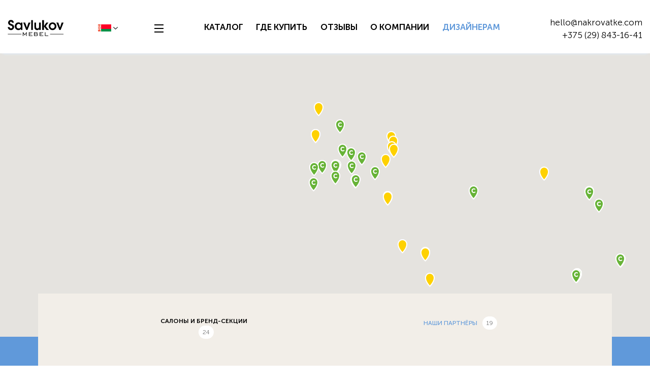

--- FILE ---
content_type: text/html; charset=UTF-8
request_url: https://nakrovatke.by/contacts
body_size: 12364
content:
<!DOCTYPE html><html lang="ru"><head><!-- NT --><script>(function(w,d,s,l,i){w[l]=w[l]||[];w[l].push({'gtm.start':
    new Date().getTime(),event:'gtm.js'});var f=d.getElementsByTagName(s)[0],
    j=d.createElement(s),dl=l!='dataLayer'?'&l='+l:'';j.async=true;j.src=
    'https://www.googletagmanager.com/gtm.js?id='+i+dl;f.parentNode.insertBefore(j,f);
    })(window,document,'script','dataLayer','GTM-KXKV82F');</script><!-- End NT --><meta charset="utf-8"/><meta http-equiv="X-UA-Compatible" content="IE=edge"/><meta name="viewport" content="width=device-width, initial-scale=1"/><meta name="csrf-token" content="3R58NANxQRcTNGbOKBXHzwSlzwdPMiM91hFYUgut"><title>Контакты и адреса мебельных магазинов &quot;Савлуков-мебель&quot;</title><meta name="description" content="Контактная информация Савлуков-мебель
"/><meta property="og:title" content="Контакты и адреса мебельных магазинов &quot;Савлуков-мебель&quot;"/><meta property="og:description" content="Контактная информация Савлуков-мебель
"/><title></title><meta name="csrf-token" content="3R58NANxQRcTNGbOKBXHzwSlzwdPMiM91hFYUgut"><link rel="icon" href="/favicon.png" type="image/x-icon"><link rel="shortcut icon" href="/favicon.png" type="image/x-icon"><link rel="stylesheet" href="https://cdnjs.cloudflare.com/ajax/libs/fancybox/3.2.5/jquery.fancybox.min.css"/><link rel="stylesheet" type="text/css" href="https://nakrovatke.by/css/slick.css"/><link rel="stylesheet" href="https://nakrovatke.by/css/front.min.css?v=0.005"/><!--if lt IE 9--><script defer src="https://oss.maxcdn.com/html5shiv/3.7.3/html5shiv.min.js"></script><script defer  src="https://oss.maxcdn.com/respond/1.4.2/respond.min.js"></script><!--endif--><!-- Facebook Pixel Code --><script>

    !function(f,b,e,v,n,t,s)

    {if(f.fbq)return;n=f.fbq=function(){n.callMethod?

    n.callMethod.apply(n,arguments):n.queue.push(arguments)};

    if(!f._fbq)f._fbq=n;n.push=n;n.loaded=!0;n.version='2.0';

    n.queue=[];t=b.createElement(e);t.async=!0;

    t.src=v;s=b.getElementsByTagName(e)[0];

    s.parentNode.insertBefore(t,s)}(window, document,'script',

    'https://connect.facebook.net/en_US/fbevents.js');

    fbq('init', '309726819824811');

    fbq('track', 'PageView');

  </script><noscript><img height="1" width="1" style="display:none" src="https://www.facebook.com/tr?id=309726819824811&ev=PageView&noscript=1" /></noscript><!-- End Facebook Pixel Code --></head><body class=""><script>(function(w, d, s, h, id) {    w.roistatProjectId = id; w.roistatHost = h;    var p = d.location.protocol == "https:" ? "https://" : "http://";    var u = /^.*roistat_visit=[^;]+(.*)?$/.test(d.cookie) ? "/dist/module.js" : "/api/site/1.0/"+id+"/init";    var js = d.createElement(s); js.charset="UTF-8"; js.async = 1; js.src = p+h+u; var js2 = d.getElementsByTagName(s)[0]; js2.parentNode.insertBefore(js, js2);})(window, document, 'script', 'cloud.roistat.com', '7b904be0d547a7639fa30512d966cca5');</script><!-- BEGIN JIVOSITE INTEGRATION WITH ROISTAT --><script type='text/javascript'>
    var getCookie = window.getCookie = function (name) {
        var matches = document.cookie.match(new RegExp("(?:^|; )" + name.replace(/([\.$?*|{}\(\)\[\]\\\/\+^])/g, '\\$1') + "=([^;]*)"));
    return matches ? decodeURIComponent(matches[1]) : undefined;
    };
    function jivo_onLoadCallback() {
        jivo_api.setUserToken(getCookie('roistat_visit'));
        }
    </script><!-- END JIVOSITE INTEGRATION WITH ROISTAT --><!-- NT (noscript) --><noscript><iframe src="https://www.googletagmanager.com/ns.html?id=GTM-KXKV82F"
    height="0" width="0" style="display:none;visibility:hidden"></iframe></noscript><!-- End NT (noscript) --><script type="application/ld+json">
                        {"@context": "http://schema.org",
                         "@type": "Organization",
                         "name": "Фабрика мягкой мебели ЧТПУП 'Савлуков-Мебель'",
                         "url": "https://nakrovatke.by",
                         "address": {
                                "@type": "PostalAddress",
                                "streetAddress": "Минский р-н, г. Минск, ул. Матусевича 35"
                             },                         "contactPoint": {
                            "@type": "ContactPoint",
                            "contactType": "customer support",
                            "telephone": "+375 (29) 843-16-41"
                         }}
                    </script><div class="main_hide_menu"><div class="container hide_menu_block"><div class="row"><div class="col-12 col-sm-3 left"><ul><li><a href="https://nakrovatke.by/contacts">Где купить</a></li><li><a href="https://nakrovatke.by/dostavka">Доставка</a></li><li><a href="https://nakrovatke.by/usloviyarassrochki">Рассрочка</a></li><li><a href="https://nakrovatke.by/reviews">Отзывы</a></li><li><a href="https://nakrovatke.by/tkani">Ткани</a></li></ul></div><div class="col-12 col-sm-3 center"><ul><li><a href="https://nakrovatke.by/video-s-proizvodstva">О компании</a></li><li><a href="https://nakrovatke.by/news">Новости</a></li><li><a href="https://nakrovatke.by/3d-redactor">3D-Редактор</a></li><li><a style="color:red" href="https://nakrovatke.by/divany-po-akcii">Диваны по акции</a></li><li><a href="http://b2b.nakrovatke.by/" target="_blank">Дилерам</a></li></ul></div><div class="col-12 col-sm-6 rigth"><ul class="catalog_menu"><li><a href="https://nakrovatke.by/priamie-divany">Прямые диваны</a><div class="dropdown"><a href="#"><img src="https://nakrovatke.by/image/catalog/DSC09878.JPG"><span class="item_name">Прямой диван Galaxy</span><div class="price"><span>5 030</span> руб.</div></a></div></li><li><a href="https://nakrovatke.by/mebel_krovati">Кровати</a><div class="dropdown"><a href="#"><img src="https://nakrovatke.by/image/catalog/1524.jpg"><span class="item_name">Кровать Мальта</span><div class="price"><span>1 700</span> руб.</div></a></div></li><li><a href="https://nakrovatke.by/uglovye-divany">Угловые диваны</a><div class="dropdown"><a href="#"><img src="https://nakrovatke.by/image/catalog/1370.jpg"><span class="item_name">Угловой диван Соната</span><div class="price"><span>3 680</span> руб.</div></a></div></li><li><a href="https://nakrovatke.by/p-jbraznie-divany">П-образные диваны</a><div class="dropdown"><a href="#"><img src="https://nakrovatke.by/image/catalog/960.jpg"><span class="item_name">П-образный диван Ритис с трапецией</span><div class="price"><span>8 070</span> руб.</div></a></div></li><li><a href="https://nakrovatke.by/divany">Диваны</a><div class="dropdown"><a href="#"><img src="https://nakrovatke.by/image/catalog/1346.jpg"><span class="item_name">Прямой диван Беверли</span><div class="price"><span>2 880</span> руб.</div></a></div></li><li><a href="https://nakrovatke.by/divany-po-akcii">Диваны по акции</a></li></ul></div></div></div></div><header><header><div class="container"><div class="header_info_block"><div class="logo_menu_block"><div class="logo_menu"><div class="logo"><a href="https://nakrovatke.by"><img class="logo_default" src="/img/logo.png"/><img class="logo_fix" src="/img/logo_fix.png"/></a></div><div class="lang_block"><ul class="lang_list"><li class="active"><a href="/"><img src="/img/Rectangle_22.png"/></a><div class="dropdown"><ul><li><a href="https://nakrovatke.by/change-currency?cur=byn"><img src="/img/Rectangle_22.png"/></a></li><li><a href="https://nakrovatke.by/change-currency?cur=rub"><img src="/img/ru_flag.png" style="height: 25px"/></a></li></ul></div></li></ul></div><div class="dropdown_menu_block"><button class="hamburger"><span></span><span></span><span></span></button><div class="dropdown_block"></div></div></div></div><div class="nav_block"><ul class="nav"><li><a href="https://nakrovatke.by/catalog-mebeli">Каталог</a></li><li><a href="https://nakrovatke.by/contacts">Где купить</a></li><li><a href="https://nakrovatke.by/reviews">Отзывы</a></li><li><a href="https://nakrovatke.by/video-s-proizvodstva">О компании</a></li><!-- <li><a style="color:red" href="https://nakrovatke.by/divany-po-akcii">% Акция</a></li> --><li><a style="color:#6099da" href="https://designers.savlukov.by/" target="_blank">Дизайнерам</a></li></ul></div><div class="contact_block"><ul><li><a href="mailto:hello@nakrovatke.com">hello@nakrovatke.com</a></li><li><a href="tel:+375 (29) 843-16-41">+375 (29) 843-16-41</a></li></ul></div></div></div></header></header><section class="section_map"><div id="map"></div></section><section class="section_content_float content_float_center section_tabs tabs_contact"><div class="content_float_block"><div class="content_float"><ul class="custom_tabs"><li class="custom_tabs_item active" id="salon"><span class="custom_tabs_item_title">Салоны и бренд-секции<span

                                    class="count">24</span></span><div class="custom_tabs_item_desc"><div class="row address_item"><div class="col-12 col-sm-3 col-md-3 col-xl-3"><span class="address_name"><span class="metka"><img

                                                        src="img/metka_s.png"/></span><span>Арт-парк «Савлуков-Мебель» Витебск</span></span></div><div class="col-12 col-sm-3 col-md-3 col-xl-3"><p>Витебск, пр-т Строителей 15</p></div><div class="col-12 col-sm-3 col-md-3 col-xl-3"><p>ежедневно с 10:00 до 21:00</p></div><div class="col-12 col-sm-3 col-md-3 col-xl-3"><p class="text-center">+375292921641</p></div></div><div class="row address_item"><div class="col-12 col-sm-3 col-md-3 col-xl-3"><span class="address_name"><span class="metka"><img

                                                        src="img/metka_s.png"/></span><span>Арт-парк «Савлуков-Мебель» Минск</span></span></div><div class="col-12 col-sm-3 col-md-3 col-xl-3"><p>г. Минск, пр-т Победителей 102а</p></div><div class="col-12 col-sm-3 col-md-3 col-xl-3"><p>10:00 - 21:00</p></div><div class="col-12 col-sm-3 col-md-3 col-xl-3"><p class="text-center">+375336161641</p></div></div><div class="row address_item"><div class="col-12 col-sm-3 col-md-3 col-xl-3"><span class="address_name"><span class="metka"><img

                                                        src="img/metka_s.png"/></span><span>Фирменный салон «Савлуков-Мебель» Минск</span></span></div><div class="col-12 col-sm-3 col-md-3 col-xl-3"><p>г. Минск, проспект Независимости, 134 (Першы нацыянальны гнадлёвы дом, павильон 229)</p></div><div class="col-12 col-sm-3 col-md-3 col-xl-3"><p>10:00 - 22:00</p></div><div class="col-12 col-sm-3 col-md-3 col-xl-3"><p class="text-center">+375 (29) 868 16-41</p></div></div><div class="row address_item"><div class="col-12 col-sm-3 col-md-3 col-xl-3"><span class="address_name"><span class="metka"><img

                                                        src="img/metka_s.png"/></span><span>Арт-парк «Савлуков-Мебель» Минск</span></span></div><div class="col-12 col-sm-3 col-md-3 col-xl-3"><p>г. Минск, Свердлова 2</p></div><div class="col-12 col-sm-3 col-md-3 col-xl-3"><p>ежедневно с 10:00 до 21:00</p></div><div class="col-12 col-sm-3 col-md-3 col-xl-3"><p class="text-center">+375297841641</p></div></div><div class="row address_item"><div class="col-12 col-sm-3 col-md-3 col-xl-3"><span class="address_name"><span class="metka"><img

                                                        src="img/metka_s.png"/></span><span>Арт-парк «Савлуков-Мебель» Смоленск</span></span></div><div class="col-12 col-sm-3 col-md-3 col-xl-3"><p>г. Смоленск, ул. Шевченко 6</p></div><div class="col-12 col-sm-3 col-md-3 col-xl-3"><p>Ежедневно 10:00 - 21:00</p></div><div class="col-12 col-sm-3 col-md-3 col-xl-3"><p class="text-center">+7 (930 ) 150-16-41</p></div></div><div class="row address_item"><div class="col-12 col-sm-3 col-md-3 col-xl-3"><span class="address_name"><span class="metka"><img

                                                        src="img/metka_s.png"/></span><span>Фирменный салон «Савлуков-Мебель» Солигорск</span></span></div><div class="col-12 col-sm-3 col-md-3 col-xl-3"><p>г. Солигорск, Октябрьская 38</p></div><div class="col-12 col-sm-3 col-md-3 col-xl-3"><p>10:00-21:00 ежедневно</p></div><div class="col-12 col-sm-3 col-md-3 col-xl-3"><p class="text-center">+375 (29) 838-16-41</p></div></div><div class="row address_item"><div class="col-12 col-sm-3 col-md-3 col-xl-3"><span class="address_name"><span class="metka"><img

                                                        src="img/metka_s.png"/></span><span>Арт-парк  «Савлуков-Мебель» Брест</span></span></div><div class="col-12 col-sm-3 col-md-3 col-xl-3"><p>г. Брест, Кирова 56</p></div><div class="col-12 col-sm-3 col-md-3 col-xl-3"><p>Ежедневно с 10:00 до 21:00</p></div><div class="col-12 col-sm-3 col-md-3 col-xl-3"><p class="text-center">+375 (29) 835-16-41</p></div></div><div class="row address_item"><div class="col-12 col-sm-3 col-md-3 col-xl-3"><span class="address_name"><span class="metka"><img

                                                        src="img/metka_s.png"/></span><span>Фирменный салон «Савлуков-Мебель» Гродно</span></span></div><div class="col-12 col-sm-3 col-md-3 col-xl-3"><p>г. Гродно, ул.Горького, 91"Г" - 8 (зал В, место 67)</p></div><div class="col-12 col-sm-3 col-md-3 col-xl-3"><p>10:00 - 20:00</p></div><div class="col-12 col-sm-3 col-md-3 col-xl-3"><p class="text-center">+375 (29) 701-16-41</p></div></div><div class="row address_item"><div class="col-12 col-sm-3 col-md-3 col-xl-3"><span class="address_name"><span class="metka"><img

                                                        src="img/metka_s.png"/></span><span>Арт-парк «Савлуков-Мебель» Новополоцк</span></span></div><div class="col-12 col-sm-3 col-md-3 col-xl-3"><p>г. Новополоцк,  ул. Василевцы 15, ТЦ Василевцы</p></div><div class="col-12 col-sm-3 col-md-3 col-xl-3"><p>Ежедневно с 10:00 до 21:00</p></div><div class="col-12 col-sm-3 col-md-3 col-xl-3"><p class="text-center">+375292481641</p></div></div><div class="row address_item"><div class="col-12 col-sm-3 col-md-3 col-xl-3"><span class="address_name"><span class="metka"><img

                                                        src="img/metka_s.png"/></span><span>Арт-парк «Савлуков-Мебель» Брянск</span></span></div><div class="col-12 col-sm-3 col-md-3 col-xl-3"><p>Брянск, Советская, д. 118</p></div><div class="col-12 col-sm-3 col-md-3 col-xl-3"><p>Ежедневно 10:00 - 21:00</p></div><div class="col-12 col-sm-3 col-md-3 col-xl-3"><p class="text-center">+79208531641</p></div></div><div class="row address_item"><div class="col-12 col-sm-3 col-md-3 col-xl-3"><span class="address_name"><span class="metka"><img

                                                        src="img/metka_s.png"/></span><span>Фирменный салон «Савлуков-Мебель» Могилев</span></span></div><div class="col-12 col-sm-3 col-md-3 col-xl-3"><p>г. Могилев, ул. Габровская 41 (ТЦ "Стиль")</p></div><div class="col-12 col-sm-3 col-md-3 col-xl-3"><p>пон. - пят.: 10:00–20:00;
суб. - воскр.: 10:00–18:00</p></div><div class="col-12 col-sm-3 col-md-3 col-xl-3"><p class="text-center">+375297371641</p></div></div><div class="row address_item"><div class="col-12 col-sm-3 col-md-3 col-xl-3"><span class="address_name"><span class="metka"><img

                                                        src="img/metka_s.png"/></span><span>Салон мебели «LEX`S»,</span></span></div><div class="col-12 col-sm-3 col-md-3 col-xl-3"><p>г. Гомель, ул. Барыкина 155 (ТЦ "Мебельный квартал")</p></div><div class="col-12 col-sm-3 col-md-3 col-xl-3"><p>пн-вс: 10.00 до 20.00 <br>
без выходных и перерывов</p></div><div class="col-12 col-sm-3 col-md-3 col-xl-3"><p class="text-center">+375 (232) 55-40-40  <br>
+375 (29) 155-40-40</p></div></div><div class="row address_item"><div class="col-12 col-sm-3 col-md-3 col-xl-3"><span class="address_name"><span class="metka"><img

                                                        src="img/metka_s.png"/></span><span>Бренд-секция в Гомеле</span></span></div><div class="col-12 col-sm-3 col-md-3 col-xl-3"><p>г. Гомель, ул. Советкая 149  (ТЦ "Карусель")</p></div><div class="col-12 col-sm-3 col-md-3 col-xl-3"><p>Ежедневно 10:00 - 20:00</p></div><div class="col-12 col-sm-3 col-md-3 col-xl-3"><p class="text-center">+375 (29) 363-63-94</p></div></div><div class="row address_item"><div class="col-12 col-sm-3 col-md-3 col-xl-3"><span class="address_name"><span class="metka"><img

                                                        src="img/metka_s.png"/></span><span>Салон "Э-LIRA белорусская мебель"</span></span></div><div class="col-12 col-sm-3 col-md-3 col-xl-3"><p>г.Алматы, ул.Кабдолова, д.1/8 ТК "Армада" блок 2 линия D ряд 7</p></div><div class="col-12 col-sm-3 col-md-3 col-xl-3"><p>ежедневно, 10:00–20:00</p></div><div class="col-12 col-sm-3 col-md-3 col-xl-3"><p class="text-center">+7 (702) 278-87-16<br>
+7 (707) 950-88-09</p></div></div><div class="row address_item"><div class="col-12 col-sm-3 col-md-3 col-xl-3"><span class="address_name"><span class="metka"><img

                                                        src="img/metka_s.png"/></span><span>Бренд-секция в Караганде</span></span></div><div class="col-12 col-sm-3 col-md-3 col-xl-3"><p>г. Караганда, пр-т Республики, 9</p></div><div class="col-12 col-sm-3 col-md-3 col-xl-3"><p>пн-пт 10:00–20:00;  <br/>
сб,вс 10:00–17:00</p></div><div class="col-12 col-sm-3 col-md-3 col-xl-3"><p class="text-center">+77014773949<br/>
+77027571517</p></div></div><div class="row address_item"><div class="col-12 col-sm-3 col-md-3 col-xl-3"><span class="address_name"><span class="metka"><img

                                                        src="img/metka_s.png"/></span><span>Бренд-секция в Ташкенте</span></span></div><div class="col-12 col-sm-3 col-md-3 col-xl-3"><p>ул. Махтумкули, 75, Ташкент</p></div><div class="col-12 col-sm-3 col-md-3 col-xl-3"><p>ежедневно, 10:00–20:00</p></div><div class="col-12 col-sm-3 col-md-3 col-xl-3"><p class="text-center">+ 998(91)6684840</p></div></div><div class="row address_item"><div class="col-12 col-sm-3 col-md-3 col-xl-3"><span class="address_name"><span class="metka"><img

                                                        src="img/metka_s.png"/></span><span>Бренд-секция в Астане</span></span></div><div class="col-12 col-sm-3 col-md-3 col-xl-3"><p>г. Астана, ул. Достык, д.3 (ТВЦ "Корме", зал А)</p></div><div class="col-12 col-sm-3 col-md-3 col-xl-3"><p>9:00 - 18:00</p></div><div class="col-12 col-sm-3 col-md-3 col-xl-3"><p class="text-center">+77767153656 <br/>
+77772126700</p></div></div><div class="row address_item"><div class="col-12 col-sm-3 col-md-3 col-xl-3"><span class="address_name"><span class="metka"><img

                                                        src="img/metka_s.png"/></span><span>Бренд-секция в Ташкенте</span></span></div><div class="col-12 col-sm-3 col-md-3 col-xl-3"><p>г. Ташкент Мирзо-Улугбекский р-н, ул. Темур Малика, 3А. ТРЦ «Атлас Мебель»</p></div><div class="col-12 col-sm-3 col-md-3 col-xl-3"><p>ежедневно, 10:00–22:00</p></div><div class="col-12 col-sm-3 col-md-3 col-xl-3"><p class="text-center">+998 (95) 5141011</p></div></div><div class="row address_item"><div class="col-12 col-sm-3 col-md-3 col-xl-3"><span class="address_name"><span class="metka"><img

                                                        src="img/metka_s.png"/></span><span>Бренд-секция в Ташкенте</span></span></div><div class="col-12 col-sm-3 col-md-3 col-xl-3"><p>г. Ташкент, ул. Тимура Малика, 3</p></div><div class="col-12 col-sm-3 col-md-3 col-xl-3"><p>ежедневно, 10:00–20:00</p></div><div class="col-12 col-sm-3 col-md-3 col-xl-3"><p class="text-center">no</p></div></div><div class="row address_item"><div class="col-12 col-sm-3 col-md-3 col-xl-3"><span class="address_name"><span class="metka"><img

                                                        src="img/metka_s.png"/></span><span>Бренд-секция в Ташкенте</span></span></div><div class="col-12 col-sm-3 col-md-3 col-xl-3"><p>г. Ташкент, Чиланзарский район, махалля Бешкургон</p></div><div class="col-12 col-sm-3 col-md-3 col-xl-3"><p>ежедневно, 10:00–20:00</p></div><div class="col-12 col-sm-3 col-md-3 col-xl-3"><p class="text-center">no</p></div></div><div class="row address_item"><div class="col-12 col-sm-3 col-md-3 col-xl-3"><span class="address_name"><span class="metka"><img

                                                        src="img/metka_s.png"/></span><span>Бренд-секция в Астане</span></span></div><div class="col-12 col-sm-3 col-md-3 col-xl-3"><p>Астана,  ул. Шокана Валиханова, 24</p></div><div class="col-12 col-sm-3 col-md-3 col-xl-3"><p>ежедневно, 10:00–21:00</p></div><div class="col-12 col-sm-3 col-md-3 col-xl-3"><p class="text-center">+ 7 701 518 2925</p></div></div><div class="row address_item"><div class="col-12 col-sm-3 col-md-3 col-xl-3"><span class="address_name"><span class="metka"><img

                                                        src="img/metka_s.png"/></span><span>Бренд-секция в Уральске</span></span></div><div class="col-12 col-sm-3 col-md-3 col-xl-3"><p>г. Уральск, пр-т Абая 244  Сырым Датова 10/1 А ТД "Премиум"</p></div><div class="col-12 col-sm-3 col-md-3 col-xl-3"><p>ежедневно с 10:00 до 19:00</p></div><div class="col-12 col-sm-3 col-md-3 col-xl-3"><p class="text-center">+77055917780</p></div></div><div class="row address_item"><div class="col-12 col-sm-3 col-md-3 col-xl-3"><span class="address_name"><span class="metka"><img

                                                        src="img/metka_s.png"/></span><span>Бренд-секция в Лиде.</span></span></div><div class="col-12 col-sm-3 col-md-3 col-xl-3"><p>г. Лида, ул. А. Невского 76  Магазин «Иголенька»</p></div><div class="col-12 col-sm-3 col-md-3 col-xl-3"><p>пн-пт 10:00-20:00;  <br/>                                  
сб-вс 10:00-18:00</p></div><div class="col-12 col-sm-3 col-md-3 col-xl-3"><p class="text-center">+375336950454</p></div></div><div class="row address_item"><div class="col-12 col-sm-3 col-md-3 col-xl-3"><span class="address_name"><span class="metka"><img

                                                        src="img/metka_s.png"/></span><span>Фирменный салон «Савлуков-Мебель»  Псков</span></span></div><div class="col-12 col-sm-3 col-md-3 col-xl-3"><p>г. Псков, ул. Кузбасской Дивизии, 19</p></div><div class="col-12 col-sm-3 col-md-3 col-xl-3"><p>ежедневно 10:00-21:00</p></div><div class="col-12 col-sm-3 col-md-3 col-xl-3"><p class="text-center">+79203201641</p></div></div></div></li><li class="custom_tabs_item" id="partners"><span class="custom_tabs_item_title">Наши партнёры<span

                                    class="count">19</span></span><div class="custom_tabs_item_desc"><p class="address_group_title">Интернет-магазины</p><div class="address_group"></div><p class="address_group_title">Республика Беларусь</p><div class="address_group"></div><p class="address_group_title">Минская область и город Минск</p><div class="address_group"></div><p class="address_group_title">Брестская область</p><div class="address_group"></div><p class="address_group_title">Витебская область</p><div class="address_group"></div><p class="address_group_title">Гомельская область</p><div class="address_group"></div><p class="address_group_title">Республика Узбекистан</p><div class="address_group"></div><p class="address_group_title">Гродненская область</p><div class="address_group"></div><p class="address_group_title">Могилевская область</p><div class="address_group"></div><p class="address_group_title">Российская Федерация</p><div class="address_group"></div><p class="address_group_title">Москва</p><div class="address_group"></div><p class="address_group_title">Санкт-Петербург</p><div class="address_group"></div><p class="address_group_title">Московская область</p><div class="address_group"><div class="row address_item"><div class="col-12 col-sm-3 col-md-3 col-xl-3"><span class="address_name"><span class="metka"><img

                                                                src="img/metka_p.png"/></span><span>
                                                        ООО "Дмитровский Мебельный Комбинат"
                                                    </span></span></div><div class="col-12 col-sm-3 col-md-3 col-xl-3"><p>г. Дмитров, ул. Космонавтов, дом 57, Центр Интерьера "Ладья"</p></div><div class="col-12 col-sm-3 col-md-3 col-xl-3"><p>no</p></div><div class="col-12 col-sm-3 col-md-3 col-xl-3"><p class="text-center">+74995155050 (114)</p></div></div><div class="row address_item"><div class="col-12 col-sm-3 col-md-3 col-xl-3"><span class="address_name"><span class="metka"><img

                                                                src="img/metka_p.png"/></span><span>
                                                        ИП Фомина
                                                    </span></span></div><div class="col-12 col-sm-3 col-md-3 col-xl-3"><p>г. Дубна, просп. Боголюбова, 43 (ТЦ "Статус")</p></div><div class="col-12 col-sm-3 col-md-3 col-xl-3"><p>Пн-Пт: с 10:00 до 19:00
Сб-Вс: с 11:00 до 18:00</p></div><div class="col-12 col-sm-3 col-md-3 col-xl-3"><p class="text-center">+7 (496) 212-99-82 <br>
+7 (495) 98-475-98</p></div></div><div class="row address_item"><div class="col-12 col-sm-3 col-md-3 col-xl-3"><span class="address_name"><span class="metka"><img

                                                                src="img/metka_p.png"/></span><span>
                                                        ИП Терешина
                                                    </span></span></div><div class="col-12 col-sm-3 col-md-3 col-xl-3"><p>г. Видное, ул Сухановская, д.1 (ТЦ Аструм)</p></div><div class="col-12 col-sm-3 col-md-3 col-xl-3"><p>ежедневно, 09:00–23:00</p></div><div class="col-12 col-sm-3 col-md-3 col-xl-3"><p class="text-center">+7 (926) 373-02-79</p></div></div><div class="row address_item"><div class="col-12 col-sm-3 col-md-3 col-xl-3"><span class="address_name"><span class="metka"><img

                                                                src="img/metka_p.png"/></span><span>
                                                        Салон ZATTERA
                                                    </span></span></div><div class="col-12 col-sm-3 col-md-3 col-xl-3"><p>г. Красногорск, Новорижское шоссе 26-ой км с.1 (ТЦ ТВОЙ ДОМ)</p></div><div class="col-12 col-sm-3 col-md-3 col-xl-3"><p>ежедневно</p></div><div class="col-12 col-sm-3 col-md-3 col-xl-3"><p class="text-center">+7 (917) 537-17-17</p></div></div></div><p class="address_group_title">ЦФО</p><div class="address_group"><div class="row address_item"><div class="col-12 col-sm-3 col-md-3 col-xl-3"><span class="address_name"><span class="metka"><img

                                                                src="img/metka_p.png"/></span><span>
                                                        ИП Нефедов
                                                    </span></span></div><div class="col-12 col-sm-3 col-md-3 col-xl-3"><p>г. Калуга,  ул Гагарина дом 1 (ТЦ "Гагаринский" 1 этаж)</p></div><div class="col-12 col-sm-3 col-md-3 col-xl-3"><p>10:00 - 21:00</p></div><div class="col-12 col-sm-3 col-md-3 col-xl-3"><p class="text-center">+7 (953) 339-04-06</p></div></div><div class="row address_item"><div class="col-12 col-sm-3 col-md-3 col-xl-3"><span class="address_name"><span class="metka"><img

                                                                src="img/metka_p.png"/></span><span>
                                                        ИП Шандура
                                                    </span></span></div><div class="col-12 col-sm-3 col-md-3 col-xl-3"><p>г. Белгород, проспект Богдана Хмельницкого дом 137  (ТЦ Грин)</p></div><div class="col-12 col-sm-3 col-md-3 col-xl-3"><p>Ежедневно: 10:00–22:00</p></div><div class="col-12 col-sm-3 col-md-3 col-xl-3"><p class="text-center">+79052479222 <br/>
+79062148019</p></div></div><div class="row address_item"><div class="col-12 col-sm-3 col-md-3 col-xl-3"><span class="address_name"><span class="metka"><img

                                                                src="img/metka_p.png"/></span><span>
                                                        ИП Шандура
                                                    </span></span></div><div class="col-12 col-sm-3 col-md-3 col-xl-3"><p>г. Белгород, ул. Щорса, 64 (ТК "Сити Молл")</p></div><div class="col-12 col-sm-3 col-md-3 col-xl-3"><p>Ежедневно: 10:00–22:00</p></div><div class="col-12 col-sm-3 col-md-3 col-xl-3"><p class="text-center">+79052479222 <br/>
+79062148019</p></div></div><div class="row address_item"><div class="col-12 col-sm-3 col-md-3 col-xl-3"><span class="address_name"><span class="metka"><img

                                                                src="img/metka_p.png"/></span><span>
                                                        Партнер фабрики в Белгороде
                                                    </span></span></div><div class="col-12 col-sm-3 col-md-3 col-xl-3"><p>г. Белгород  проспект Богдана Хмельницкого дом 137  (ТЦ Мега Гринн )</p></div><div class="col-12 col-sm-3 col-md-3 col-xl-3"><p>10:00–19:00</p></div><div class="col-12 col-sm-3 col-md-3 col-xl-3"><p class="text-center">+7 (919) 282-49-07<br>
+7 (905) 247-92-22</p></div></div><div class="row address_item"><div class="col-12 col-sm-3 col-md-3 col-xl-3"><span class="address_name"><span class="metka"><img

                                                                src="img/metka_p.png"/></span><span>
                                                        Партнер фабрики в Белгороде
                                                    </span></span></div><div class="col-12 col-sm-3 col-md-3 col-xl-3"><p>г Белгород, ул. Щорса дом 64 (ТЦ Сити Молл )</p></div><div class="col-12 col-sm-3 col-md-3 col-xl-3"><p>10:00–19:00</p></div><div class="col-12 col-sm-3 col-md-3 col-xl-3"><p class="text-center">+7 (919) 282-49-07   <br>
+7 (905) 247-92-22</p></div></div></div><p class="address_group_title">Сибирский федеральный округ</p><div class="address_group"></div><p class="address_group_title">Республика Армения</p><div class="address_group"><div class="row address_item"><div class="col-12 col-sm-3 col-md-3 col-xl-3"><span class="address_name"><span class="metka"><img

                                                                src="img/metka_p.png"/></span><span>
                                                        Партнер фабрики в Гюмри
                                                    </span></span></div><div class="col-12 col-sm-3 col-md-3 col-xl-3"><p>г. Гюмри, ул. Ширакаци 102/1</p></div><div class="col-12 col-sm-3 col-md-3 col-xl-3"><p>no</p></div><div class="col-12 col-sm-3 col-md-3 col-xl-3"><p class="text-center">no</p></div></div></div><p class="address_group_title">Чеченская Республика</p><div class="address_group"></div><p class="address_group_title">Латвия</p><div class="address_group"><div class="row address_item"><div class="col-12 col-sm-3 col-md-3 col-xl-3"><span class="address_name"><span class="metka"><img

                                                                src="img/metka_p.png"/></span><span>
                                                        ООО «KNAM»
                                                    </span></span></div><div class="col-12 col-sm-3 col-md-3 col-xl-3"><p>г. Рига, ул. Курземский район, ул. Daugavgrīvas 63/65</p></div><div class="col-12 col-sm-3 col-md-3 col-xl-3"><p>no</p></div><div class="col-12 col-sm-3 col-md-3 col-xl-3"><p class="text-center">no</p></div></div><div class="row address_item"><div class="col-12 col-sm-3 col-md-3 col-xl-3"><span class="address_name"><span class="metka"><img

                                                                src="img/metka_p.png"/></span><span>
                                                        ООО «KNAM»
                                                    </span></span></div><div class="col-12 col-sm-3 col-md-3 col-xl-3"><p>г. Рига, Латгальское предместье, ул. Московская, 1</p></div><div class="col-12 col-sm-3 col-md-3 col-xl-3"><p>no</p></div><div class="col-12 col-sm-3 col-md-3 col-xl-3"><p class="text-center">no</p></div></div></div><p class="address_group_title">Эстония</p><div class="address_group"><div class="row address_item"><div class="col-12 col-sm-3 col-md-3 col-xl-3"><span class="address_name"><span class="metka"><img

                                                                src="img/metka_p.png"/></span><span>
                                                        Макспрофит (Эстония)
                                                    </span></span></div><div class="col-12 col-sm-3 col-md-3 col-xl-3"><p>Estonia, Tallinn, Õismäe tee 107 (Järveotsa Kaubanduskeskus)</p></div><div class="col-12 col-sm-3 col-md-3 col-xl-3"><p>пон. - пят.: 10:00–18:00;<br>
сб.: 10:00–15:00<br>
вск.:- выходной</p></div><div class="col-12 col-sm-3 col-md-3 col-xl-3"><p class="text-center">+372-538-57-092</p></div></div></div><p class="address_group_title">Северо-Кавказский федеральный округ</p><div class="address_group"><div class="row address_item"><div class="col-12 col-sm-3 col-md-3 col-xl-3"><span class="address_name"><span class="metka"><img

                                                                src="img/metka_p.png"/></span><span>
                                                        Сеть мебельных салонов «Мебель Белорусская»
                                                    </span></span></div><div class="col-12 col-sm-3 col-md-3 col-xl-3"><p>г. Пятигорск, ул. Ермолова, 14/3 (Мебельный ТЦ "Интерио", 0-1-2 этаж)</p></div><div class="col-12 col-sm-3 col-md-3 col-xl-3"><p>10:00–19:00</p></div><div class="col-12 col-sm-3 col-md-3 col-xl-3"><p class="text-center">+7 (928) 309-36-07</p></div></div><div class="row address_item"><div class="col-12 col-sm-3 col-md-3 col-xl-3"><span class="address_name"><span class="metka"><img

                                                                src="img/metka_p.png"/></span><span>
                                                        Сеть мебельных салонов «Мебель Белорусская»
                                                    </span></span></div><div class="col-12 col-sm-3 col-md-3 col-xl-3"><p>пос. Иноземцево, ул. Гагарина, 210А (Мебельный ТЦ "Пассаж", 2 этаж)</p></div><div class="col-12 col-sm-3 col-md-3 col-xl-3"><p>10:00–19:00</p></div><div class="col-12 col-sm-3 col-md-3 col-xl-3"><p class="text-center">+7 (928) 309-36-08</p></div></div><div class="row address_item"><div class="col-12 col-sm-3 col-md-3 col-xl-3"><span class="address_name"><span class="metka"><img

                                                                src="img/metka_p.png"/></span><span>
                                                        ИП Костюченко
                                                    </span></span></div><div class="col-12 col-sm-3 col-md-3 col-xl-3"><p>г. Краснодар, ул. Крылатая дом 2 (OZ MAL)</p></div><div class="col-12 col-sm-3 col-md-3 col-xl-3"><p>ежедневно, 10:00–22:00</p></div><div class="col-12 col-sm-3 col-md-3 col-xl-3"><p class="text-center">+7 (918) 245-79-55</p></div></div></div><p class="address_group_title">Республика Казахстан</p><div class="address_group"><div class="row address_item"><div class="col-12 col-sm-3 col-md-3 col-xl-3"><span class="address_name"><span class="metka"><img

                                                                src="img/metka_p.png"/></span><span>
                                                        Салон "Э-LIRA белорусская мебель"
                                                    </span></span></div><div class="col-12 col-sm-3 col-md-3 col-xl-3"><p>г.Алматы, ул.Кабдолова, д.1/8 ТК "Армада" блок 4 линия D ряд 12</p></div><div class="col-12 col-sm-3 col-md-3 col-xl-3"><p>ежедневно, 10:00–20:00</p></div><div class="col-12 col-sm-3 col-md-3 col-xl-3"><p class="text-center">+7-727-2275189<br>
+7-702-7182345<br>
+7-702-4702085</p></div></div><div class="row address_item"><div class="col-12 col-sm-3 col-md-3 col-xl-3"><span class="address_name"><span class="metka"><img

                                                                src="img/metka_p.png"/></span><span>
                                                        Салон "Э-LIRA белорусская мебель"
                                                    </span></span></div><div class="col-12 col-sm-3 col-md-3 col-xl-3"><p>г.Алматы, ул.Жибек Жолы, д.135 ТК "Жибек Жолы" 3й этаж салон С47</p></div><div class="col-12 col-sm-3 col-md-3 col-xl-3"><p>10:00 - 20:00</p></div><div class="col-12 col-sm-3 col-md-3 col-xl-3"><p class="text-center">no</p></div></div><div class="row address_item"><div class="col-12 col-sm-3 col-md-3 col-xl-3"><span class="address_name"><span class="metka"><img

                                                                src="img/metka_p.png"/></span><span>
                                                        ИП Малимоненко
                                                    </span></span></div><div class="col-12 col-sm-3 col-md-3 col-xl-3"><p>г. Костанай, ул. Абая 168</p></div><div class="col-12 col-sm-3 col-md-3 col-xl-3"><p>10.00-19.00</p></div><div class="col-12 col-sm-3 col-md-3 col-xl-3"><p class="text-center">+77777411900</p></div></div></div></div></li></ul></div></div></section><section class="section_partners_contacts_block"><div class="partners_contacts_block"><p>Мы всегда рады новым возможностям сотрудничества и для этого создали специальный раздел сайта</p><span><a

                        class="partner_link" href="http://b2b.nakrovatke.by/" target="_blank">Страница для партнеров (мягкая мебель оптом)</a></span></div></section><div class="modal fade" id="email-success-modal" tabindex="-1" role="dialog" aria-labelledby="emailSuccessModalLabel" aria-hidden="true"><div class="modal-dialog" role="document"><div class="modal-content"><div class="modal-header"><h5 class="modal-title">Подписка на новости</h5><button type="button" class="close" data-dismiss="modal" aria-label="Close"><span aria-hidden="true">&times;</span></button></div><div class="modal-body"><p>
                    Подписка оформлена
                </p></div></div></div></div><footer><div class="container"><div class="social"><style>
                footer .social a.youtube {
                    background: url(../img/youtube.png);
                }
            </style><a class="fb" href="https://www.facebook.com/nakrovatkecom" target="_blank"></a><a class="ok" href="https://ok.ru/nakrovatkecom" target="_blank"></a><a class="insta" href="https://www.instagram.com/savlukovmebel/" target="_blank"></a><a class="vk" href="https://vk.com/nakrovatkecom" target="_blank"></a><a class="youtube" href="https://www.youtube.com/channel/UCR-A_w6Wy4LXlvMeMqkWvMA" target="_blank"></a></div></div><div class="container footer"><div class="footer_row"><div class="left_col"><div class="row"><div class="col-12 col-sm-12 col-md-4 col-xl-12"><div class="row"><div class="col-12 col-sm-12 col-md-12 col-xl-12 footer_logo"><a class="footer_logo" href="/"><img src="/img/logo_footer.png"/></a></div><div class="col-6 col-sm-6 col-md-12 col-xl-12"><p class="mt-lg-4">Режим работы: <br> ежедневно с 10:00 до 21:00</p></div><div class="col-6 col-sm-6 col-md-12 col-xl-12"><p>Телефоны: +375 (29) 843-16-41,<br> +375 (29) 803-16-41</p></div></div></div><div class="col-6 col-sm-6 col-md-4 col-xl-12"><div class="row"><div class="col-12"><p class="mt-lg-5">Фабрика мягкой мебели<br> ЧТПУП "Савлуков-Мебель"</p></div><div class="col-12"><p>Минский р-н, г. Минск, <br>ул. Матусевича 35</p></div><div class="col-12"><p>УНП 391504128</p></div></div></div><div class="col-6 col-sm-6 col-md-4 col-xl-12"><p class="mt-lg-5">Св-во о регистрации №391504128 <br>выдано Витебским районным<br> исполнительным комитетом 11.09.2013 г.</p><p class="mt-lg-5">
                            Дата регистрации в Торговом реестре РБ - 09.12.2022
                            <br>
                            Регистрационный номер в Торговом реестре РБ - 547355
                        </p></div></div></div><div class="right_col"><div class="subscription"><form id="email-subscribe-form"><div class="row"><div class="col-12 col-sm-12 col-md-4 col-xl-4"><p class="form_title">Подпишитесь <br> на наши новости</p></div><div class="col-12 col-sm-12 col-md-4 col-xl-4 field"><input class="form-control" type="text" placeholder="Введите вашу почту" name="email"/></div><div class="col-12 col-sm-12 col-md-4 col-xl-4 field"><button class="btn_default" type="submit">Подписаться</button></div></div></form></div><br><br><img src="/image/bepaid.png"><div class="footer_menu_block"><span class="f_menu_btn">Меню</span><ul class="footer_menu"><li><a href="https://nakrovatke.by">Как качественная мебель влияет на нашу жизнь?</a></li><li><a href="https://nakrovatke.by/pay">Способы оплаты</a></li><li><a href="https://nakrovatke.by/video">Видеообзоры мебели от &quot;Савлуков-Мебель&quot;</a></li><li><a href="https://nakrovatke.by/rekvizity">Реквизиты</a></li><li><a href="https://nakrovatke.by/articles">Полезная информация</a></li><li><a href="https://nakrovatke.by/contacts">Адреса салонов и контакты</a></li><li><a href="https://nakrovatke.by/dostavka">Доставка мебели по Беларуси и России</a></li><li><a href="https://nakrovatke.by/privacy">Политика конфиденциальности</a></li><li><a href="https://nakrovatke.by/usloviyarassrochki">Мягкая мебель на заказ в рассрочку</a></li><li><a href="https://nakrovatke.by/special-info">Специальная информация</a></li><li><a href="https://nakrovatke.by/kak-vybrat-divan">Как выбрать диван?</a></li><li><a href="https://nakrovatke.by/myagkaya-mebel-na-zakaz">Мягкая мебель на заказ</a></li><li><a href="https://nakrovatke.by/kak-vybrat-divan-transformer">Как выбрать диван трансформер?</a></li><li><a href="https://nakrovatke.by/divan-dlya-gostinnoy">Диван - основная деталь для гостиной</a></li><li><a href="https://nakrovatke.by/kak-vybrat-myagkuyu-mebel.docx">Как выбрать мягкую мебель?</a></li></ul></div></div></div></div></footer><!-- BEGIN JIVOSITE CODE {literal} 
<script type='text/javascript'>
    (function(){ var widget_id = 'Zu9vsiP7Vl';var d=document;var w=window;function l(){
        var s = document.createElement('script'); s.type = 'text/javascript'; s.async = true; s.src = '//code.jivosite.com/script/widget/'+widget_id; var ss = document.getElementsByTagName('script')[0]; ss.parentNode.insertBefore(s, ss);}if(d.readyState=='complete'){l();}else{if(w.attachEvent){w.attachEvent('onload',l);}else{w.addEventListener('load',l,false);}}})();</script>
 {/literal} END JIVOSITE CODE --><script>if(!window._teletypeWidget){window._teletypeWidget = window._teletypeWidget || {};!function(){var t = document.getElementsByTagName("app-teletype-root");if (t.length > 0 && _teletypeWidget.init)return;var d = new Date().getTime();var n = document.createElement("script"),c = document.getElementsByTagName("script")[0];n.id = "teletype-widget-embed",n.src = "https://widget.teletype.app/init.js?_=" + d,n.async = !0,n.setAttribute("data-embed-version", "0.1");c.parentNode.insertBefore(n, c);}();document.addEventListener("teletype.ready", function(){console.log("Teletype ready")});window.teletypeExternalId = "ZZyIfsNIM9S0f3YCz4wvBz0xmQAUvkfg_VsGTdC5tI1H0YUFZjcwwj2nQbNLJuwB";}</script><!--  
<script async src="https://api.callbacky.by/simple/load?domain=nakrovatke.by"></script> --><!-- Yandex.Metrika counter --><script type="text/javascript" > (function (d, w, c) { (w[c] = w[c] || []).push(function() { try { w.yaCounter30826206 = new Ya.Metrika2({ id:30826206, clickmap:true, trackLinks:true, accurateTrackBounce:true, webvisor:true }); } catch(e) { } }); var n = d.getElementsByTagName("script")[0], s = d.createElement("script"), f = function () { n.parentNode.insertBefore(s, n); }; s.type = "text/javascript"; s.async = true; s.src = "https://mc.yandex.ru/metrika/tag.js"; if (w.opera == "[object Opera]") { d.addEventListener("DOMContentLoaded", f, false); } else { f(); } })(document, window, "yandex_metrika_callbacks2"); </script><noscript><div><img src="https://mc.yandex.ru/watch/30826206" style="position:absolute; left:-9999px;" alt="" /></div></noscript><!-- /Yandex.Metrika counter --><!-- Global site tag (gtag.js) - Google Analytics --><script async src="https://www.googletagmanager.com/gtag/js?id=UA-68896033-1"></script><script>
  window.dataLayer = window.dataLayer || [];
  function gtag(){dataLayer.push(arguments);}
  gtag('js', new Date());

  gtag('config', 'UA-68896033-1');
</script><script  src="https://code.jquery.com/jquery-3.2.1.min.js"></script><script  src="https://code.jquery.com/ui/1.12.1/jquery-ui.js"></script><script  src="https://developers.google.com/maps/documentation/javascript/examples/markerclusterer/markerclusterer.js"></script><script  src="https://cdnjs.cloudflare.com/ajax/libs/fancybox/3.2.5/jquery.fancybox.min.js"></script><script  src="https://cdnjs.cloudflare.com/ajax/libs/popper.js/1.11.0/umd/popper.min.js" integrity="sha384-b/U6ypiBEHpOf/4+1nzFpr53nxSS+GLCkfwBdFNTxtclqqenISfwAzpKaMNFNmj4" crossorigin="anonymous"></script><script  src="https://cdnjs.cloudflare.com/ajax/libs/tether/1.4.0/js/tether.min.js"></script><script  src="/js/slick.js"></script><script  src="/js/bootstrap.js"></script><script  src="/js/main.js"></script><script  src="/js/jquery.lazy.min.js"></script><script>
        $.ajaxSetup({
            headers: {
                'X-CSRF-TOKEN': $('meta[name="csrf-token"]').attr('content')
            }
        });
        $(function () {
            $('.lazy-img').lazy({
                visibleOnly: true
            });
        })
    </script><script async="async" defer="defer"
            src="https://maps.googleapis.com/maps/api/js?key=AIzaSyAQxjIQFbSR0f4XibmfeQZpl8ruDTY4nu0&amp;callback=initMap"></script><script>

        function initMap() {


            var map = new google.maps.Map(document.getElementById('map'), {

                zoom: 4,

                center: {lat: 51.5001901, lng: 25.6877981}

            });


                    


                    


                    


                    


                    


                    


                    


                    


                    


                    


                    


                    


                    


                    


                    


                    


                    


                    


                    


                    


                    


                    


                    


                    


                    


                    
            var m = new google.maps.Marker({

                    position: {lat: 56.3363694, lng: 37.5550534 },

                    map: map,

                    icon: 'img/metka_p.png'


                });

                    
            var m = new google.maps.Marker({

                    position: {lat: 56.728911, lng: 37.1422726 },

                    map: map,

                    icon: 'img/metka_p.png'


                });

                    
            var m = new google.maps.Marker({

                    position: {lat: 55.5355907, lng: 37.6407991 },

                    map: map,

                    icon: 'img/metka_p.png'


                });

                    
            var m = new google.maps.Marker({

                    position: {lat: 55.7861077, lng: 37.2458102 },

                    map: map,

                    icon: 'img/metka_p.png'


                });

                    


                    


                    
            var m = new google.maps.Marker({

                    position: {lat: 54.5156780, lng: 36.2423303 },

                    map: map,

                    icon: 'img/metka_p.png'


                });

                    
            var m = new google.maps.Marker({

                    position: {lat: 50.6327, lng: 36.5717871 },

                    map: map,

                    icon: 'img/metka_p.png'


                });

                    
            var m = new google.maps.Marker({

                    position: {lat: 50.5525291, lng: 36.5692084 },

                    map: map,

                    icon: 'img/metka_p.png'


                });

                    
            var m = new google.maps.Marker({

                    position: {lat: 50.6327, lng: 36.5717871 },

                    map: map,

                    icon: 'img/metka_p.png'


                });

                    
            var m = new google.maps.Marker({

                    position: {lat: 50.5525291, lng: 36.5692084 },

                    map: map,

                    icon: 'img/metka_p.png'


                });

                    


                    


                    


                    


                    
            var m = new google.maps.Marker({

                    position: {lat: 40.7929026, lng: 43.8464970 },

                    map: map,

                    icon: 'img/metka_p.png'


                });

                    


                    


                    


                    


                    
            var m = new google.maps.Marker({

                    position: {lat: 56.9625189, lng: 24.0717162 },

                    map: map,

                    icon: 'img/metka_p.png'


                });

                    
            var m = new google.maps.Marker({

                    position: {lat: 56.9427692, lng: 24.1149293 },

                    map: map,

                    icon: 'img/metka_p.png'


                });

                    


                    


                    
            var m = new google.maps.Marker({

                    position: {lat: 59.4117899, lng: 24.6376763 },

                    map: map,

                    icon: 'img/metka_p.png'


                });

                    


                    


                    
            var m = new google.maps.Marker({

                    position: {lat: 44.0445795, lng: 43.0259782 },

                    map: map,

                    icon: 'img/metka_p.png'


                });

                    
            var m = new google.maps.Marker({

                    position: {lat: 44.1137458, lng: 43.0992921 },

                    map: map,

                    icon: 'img/metka_p.png'


                });

                    
            var m = new google.maps.Marker({

                    position: {lat: 45.0113168, lng: 39.1220226 },

                    map: map,

                    icon: 'img/metka_p.png'


                });

                    


                    


                    
            var m = new google.maps.Marker({

                    position: {lat: 43.2366689, lng: 76.8454156 },

                    map: map,

                    icon: 'img/metka_p.png'


                });

                    
            var m = new google.maps.Marker({

                    position: {lat: 43.2595809, lng: 76.9448089 },

                    map: map,

                    icon: 'img/metka_p.png'


                });

                    
            var m = new google.maps.Marker({

                    position: {lat: 53.2119639, lng: 63.640103 },

                    map: map,

                    icon: 'img/metka_p.png'


                });

                    


                    




                    
            var m = new google.maps.Marker({

                    position: {lat: 55.1698683, lng: 30.2230030 },

                    map: map,

                    icon: 'img/metka_s.png'


                });

            
            var m = new google.maps.Marker({

                    position: {lat: 53.9383443, lng: 27.4790774 },

                    map: map,

                    icon: 'img/metka_s.png'


                });

            
            var m = new google.maps.Marker({

                    position: {lat: 53.9347170, lng: 27.6579713 },

                    map: map,

                    icon: 'img/metka_s.png'


                });

            
            var m = new google.maps.Marker({

                    position: {lat: 53.8975804, lng: 27.5477403 },

                    map: map,

                    icon: 'img/metka_s.png'


                });

            
            var m = new google.maps.Marker({

                    position: {lat: 54.7705008, lng: 32.0626425 },

                    map: map,

                    icon: 'img/metka_s.png'


                });

            
            var m = new google.maps.Marker({

                    position: {lat: 52.7920877, lng: 27.5170181 },

                    map: map,

                    icon: 'img/metka_s.png'


                });

            
            var m = new google.maps.Marker({

                    position: {lat: 52.092987, lng: 23.70258 },

                    map: map,

                    icon: 'img/metka_s.png'


                });

            
            var m = new google.maps.Marker({

                    position: {lat: 53.709315, lng: 23.816337 },

                    map: map,

                    icon: 'img/metka_s.png'


                });

            
            var m = new google.maps.Marker({

                    position: {lat: 55.5116594, lng: 28.6990745 },

                    map: map,

                    icon: 'img/metka_s.png'


                });

            
            var m = new google.maps.Marker({

                    position: {lat: 53.2663023, lng: 34.3328115 },

                    map: map,

                    icon: 'img/metka_s.png'


                });

            
            var m = new google.maps.Marker({

                    position: {lat: 53.8712714, lng: 30.3578410 },

                    map: map,

                    icon: 'img/metka_s.png'


                });

            
            var m = new google.maps.Marker({

                    position: {lat: 52.4199074, lng: 30.9640212 },

                    map: map,

                    icon: 'img/metka_s.png'


                });

            
            var m = new google.maps.Marker({

                    position: {lat: 52.4313388, lng: 30.99367 },

                    map: map,

                    icon: 'img/metka_s.png'


                });

            
            var m = new google.maps.Marker({

                    position: {lat: 43.2366689, lng: 76.8454156 },

                    map: map,

                    icon: 'img/metka_s.png'


                });

            
            var m = new google.maps.Marker({

                    position: {lat: 49.7926432, lng: 73.1306592 },

                    map: map,

                    icon: 'img/metka_s.png'


                });

            
            var m = new google.maps.Marker({

                    position: {lat: 41.303671, lng: 69.316406 },

                    map: map,

                    icon: 'img/metka_s.png'


                });

            
            var m = new google.maps.Marker({

                    position: {lat: 51.1293967, lng: 71.4203734 },

                    map: map,

                    icon: 'img/metka_s.png'


                });

            
            var m = new google.maps.Marker({

                    position: {lat: 41.3470548, lng: 69.3582459 },

                    map: map,

                    icon: 'img/metka_s.png'


                });

            
            var m = new google.maps.Marker({

                    position: {lat: 41.3470548, lng: 69.3582459 },

                    map: map,

                    icon: 'img/metka_s.png'


                });

            
            var m = new google.maps.Marker({

                    position: {lat: 41.259418, lng: 69.1804708 },

                    map: map,

                    icon: 'img/metka_s.png'


                });

            
            var m = new google.maps.Marker({

                    position: {lat: 51.1752055, lng: 71.4391352 },

                    map: map,

                    icon: 'img/metka_s.png'


                });

            
            var m = new google.maps.Marker({

                    position: {lat: 51.227821, lng: 51.3865431 },

                    map: map,

                    icon: 'img/metka_s.png'


                });

            
            var m = new google.maps.Marker({

                    position: {lat: 53.8867061, lng: 25.2631228 },

                    map: map,

                    icon: 'img/metka_s.png'


                });

            
            var m = new google.maps.Marker({

                    position: {lat: 57.8234202, lng: 28.2895856 },

                    map: map,

                    icon: 'img/metka_s.png'


                });

            










        }

        var locations = [

            {lat: 51.5001901, lng: 25.6877981},

        ]

    </script><script async src="https://my.hellobar.com/1d6bec82ba7aa39ce1e75183ef620126f7761582.js" type="text/javascript" charset="utf-8" async="async"></script><script async src="//app.call-tracking.by/scripts/calltracking.js?f3359a69-6285-41e0-9556-73135d08eeef"></script></body></html>





--- FILE ---
content_type: text/css
request_url: https://nakrovatke.by/css/front.min.css?v=0.005
body_size: 46720
content:
/*!
 * Bootstrap v4.0.0 (https://getbootstrap.com)
 * Copyright 2011-2018 The Bootstrap Authors
 * Copyright 2011-2018 Twitter, Inc.
 * Licensed under MIT (https://github.com/twbs/bootstrap/blob/master/LICENSE)
 */:root{--blue:#007bff;--indigo:#6610f2;--purple:#6f42c1;--pink:#e83e8c;--red:#dc3545;--orange:#fd7e14;--yellow:#ffc107;--green:#28a745;--teal:#20c997;--cyan:#17a2b8;--white:#fff;--gray:#6c757d;--gray-dark:#343a40;--primary:#007bff;--secondary:#6c757d;--success:#28a745;--info:#17a2b8;--warning:#ffc107;--danger:#dc3545;--light:#f8f9fa;--dark:#343a40;--breakpoint-xs:0;--breakpoint-sm:576px;--breakpoint-md:768px;--breakpoint-lg:992px;--breakpoint-xl:1200px;--font-family-sans-serif:-apple-system,BlinkMacSystemFont,"Segoe UI",Roboto,"Helvetica Neue",Arial,sans-serif,"Apple Color Emoji","Segoe UI Emoji","Segoe UI Symbol";--font-family-monospace:SFMono-Regular,Menlo,Monaco,Consolas,"Liberation Mono","Courier New",monospace}*,::after,::before{box-sizing:border-box}html{font-family:sans-serif;line-height:1.15;-webkit-text-size-adjust:100%;-ms-text-size-adjust:100%;-ms-overflow-style:scrollbar;-webkit-tap-highlight-color:transparent}@-ms-viewport{width:device-width}article,aside,dialog,figcaption,figure,footer,header,hgroup,main,nav,section{display:block}body{margin:0;font-family:-apple-system,BlinkMacSystemFont,"Segoe UI",Roboto,"Helvetica Neue",Arial,sans-serif,"Apple Color Emoji","Segoe UI Emoji","Segoe UI Symbol";font-size:1rem;font-weight:400;line-height:1.5;color:#212529;text-align:left;background-color:#fff}[tabindex="-1"]:focus{outline:0!important}hr{box-sizing:content-box;height:0;overflow:visible}h1,h2,h3,h4,h5,h6{margin-top:0;margin-bottom:.5rem}p{margin-top:0;margin-bottom:1rem}abbr[data-original-title],abbr[title]{text-decoration:underline;-webkit-text-decoration:underline dotted;text-decoration:underline dotted;cursor:help;border-bottom:0}address{margin-bottom:1rem;font-style:normal;line-height:inherit}dl,ol,ul{margin-top:0;margin-bottom:1rem}ol ol,ol ul,ul ol,ul ul{margin-bottom:0}dt{font-weight:700}dd{margin-bottom:.5rem;margin-left:0}blockquote{margin:0 0 1rem}dfn{font-style:italic}b,strong{font-weight:bolder}small{font-size:80%}sub,sup{position:relative;font-size:75%;line-height:0;vertical-align:baseline}sub{bottom:-.25em}sup{top:-.5em}a{color:#007bff;text-decoration:none;background-color:transparent;-webkit-text-decoration-skip:objects}a:hover{color:#0056b3;text-decoration:underline}a:not([href]):not([tabindex]){color:inherit;text-decoration:none}a:not([href]):not([tabindex]):focus,a:not([href]):not([tabindex]):hover{color:inherit;text-decoration:none}a:not([href]):not([tabindex]):focus{outline:0}code,kbd,pre,samp{font-family:monospace,monospace;font-size:1em}pre{margin-top:0;margin-bottom:1rem;overflow:auto;-ms-overflow-style:scrollbar}figure{margin:0 0 1rem}img{vertical-align:middle;border-style:none}svg:not(:root){overflow:hidden}table{border-collapse:collapse}caption{padding-top:.75rem;padding-bottom:.75rem;color:#6c757d;text-align:left;caption-side:bottom}th{text-align:inherit}label{display:inline-block;margin-bottom:.5rem}button{border-radius:0}button:focus{outline:1px dotted;outline:5px auto -webkit-focus-ring-color}button,input,optgroup,select,textarea{margin:0;font-family:inherit;font-size:inherit;line-height:inherit}button,input{overflow:visible}button,select{text-transform:none}[type=reset],[type=submit],button,html [type=button]{-webkit-appearance:button}[type=button]::-moz-focus-inner,[type=reset]::-moz-focus-inner,[type=submit]::-moz-focus-inner,button::-moz-focus-inner{padding:0;border-style:none}input[type=checkbox],input[type=radio]{box-sizing:border-box;padding:0}input[type=date],input[type=datetime-local],input[type=month],input[type=time]{-webkit-appearance:listbox}textarea{overflow:auto;resize:vertical}fieldset{min-width:0;padding:0;margin:0;border:0}legend{display:block;width:100%;max-width:100%;padding:0;margin-bottom:.5rem;font-size:1.5rem;line-height:inherit;color:inherit;white-space:normal}progress{vertical-align:baseline}[type=number]::-webkit-inner-spin-button,[type=number]::-webkit-outer-spin-button{height:auto}[type=search]{outline-offset:-2px;-webkit-appearance:none}[type=search]::-webkit-search-cancel-button,[type=search]::-webkit-search-decoration{-webkit-appearance:none}::-webkit-file-upload-button{font:inherit;-webkit-appearance:button}output{display:inline-block}summary{display:list-item;cursor:pointer}template{display:none}[hidden]{display:none!important}.h1,.h2,.h3,.h4,.h5,.h6,h1,h2,h3,h4,h5,h6{margin-bottom:.5rem;font-family:inherit;font-weight:500;line-height:1.2;color:inherit}.h1,h1{font-size:2.5rem}.h2,h2{font-size:2rem}.h3,h3{font-size:1.75rem}.h4,h4{font-size:1.5rem}.h5,h5{font-size:1.25rem}.h6,h6{font-size:1rem}.lead{font-size:1.25rem;font-weight:300}.display-1{font-size:6rem;font-weight:300;line-height:1.2}.display-2{font-size:5.5rem;font-weight:300;line-height:1.2}.display-3{font-size:4.5rem;font-weight:300;line-height:1.2}.display-4{font-size:3.5rem;font-weight:300;line-height:1.2}hr{margin-top:1rem;margin-bottom:1rem;border:0;border-top:1px solid rgba(0,0,0,.1)}.small,small{font-size:80%;font-weight:400}.mark,mark{padding:.2em;background-color:#fcf8e3}.list-unstyled{padding-left:0;list-style:none}.list-inline{padding-left:0;list-style:none}.list-inline-item{display:inline-block}.list-inline-item:not(:last-child){margin-right:.5rem}.initialism{font-size:90%;text-transform:uppercase}.blockquote{margin-bottom:1rem;font-size:1.25rem}.blockquote-footer{display:block;font-size:80%;color:#6c757d}.blockquote-footer::before{content:"\2014 \00A0"}.img-fluid{max-width:100%;height:auto}.img-thumbnail{padding:.25rem;background-color:#fff;border:1px solid #dee2e6;border-radius:.25rem;max-width:100%;height:auto}.figure{display:inline-block}.figure-img{margin-bottom:.5rem;line-height:1}.figure-caption{font-size:90%;color:#6c757d}code,kbd,pre,samp{font-family:SFMono-Regular,Menlo,Monaco,Consolas,"Liberation Mono","Courier New",monospace}code{font-size:87.5%;color:#e83e8c;word-break:break-word}a>code{color:inherit}kbd{padding:.2rem .4rem;font-size:87.5%;color:#fff;background-color:#212529;border-radius:.2rem}kbd kbd{padding:0;font-size:100%;font-weight:700}pre{display:block;font-size:87.5%;color:#212529}pre code{font-size:inherit;color:inherit;word-break:normal}.pre-scrollable{max-height:340px;overflow-y:scroll}.container{width:100%;padding-right:15px;padding-left:15px;margin-right:auto;margin-left:auto}@media (min-width:576px){.container{max-width:540px}}@media (min-width:768px){.container{max-width:720px}}@media (min-width:992px){.container{max-width:960px}}@media (min-width:1200px){.container{max-width:1140px}}.container-fluid{width:100%;padding-right:15px;padding-left:15px;margin-right:auto;margin-left:auto}.row{display:-webkit-box;display:-ms-flexbox;display:flex;-ms-flex-wrap:wrap;flex-wrap:wrap;margin-right:-15px;margin-left:-15px}.no-gutters{margin-right:0;margin-left:0}.no-gutters>.col,.no-gutters>[class*=col-]{padding-right:0;padding-left:0}.col,.col-1,.col-10,.col-11,.col-12,.col-2,.col-3,.col-4,.col-5,.col-6,.col-7,.col-8,.col-9,.col-auto,.col-lg,.col-lg-1,.col-lg-10,.col-lg-11,.col-lg-12,.col-lg-2,.col-lg-3,.col-lg-4,.col-lg-5,.col-lg-6,.col-lg-7,.col-lg-8,.col-lg-9,.col-lg-auto,.col-md,.col-md-1,.col-md-10,.col-md-11,.col-md-12,.col-md-2,.col-md-3,.col-md-4,.col-md-5,.col-md-6,.col-md-7,.col-md-8,.col-md-9,.col-md-auto,.col-sm,.col-sm-1,.col-sm-10,.col-sm-11,.col-sm-12,.col-sm-2,.col-sm-3,.col-sm-4,.col-sm-5,.col-sm-6,.col-sm-7,.col-sm-8,.col-sm-9,.col-sm-auto,.col-xl,.col-xl-1,.col-xl-10,.col-xl-11,.col-xl-12,.col-xl-2,.col-xl-3,.col-xl-4,.col-xl-5,.col-xl-6,.col-xl-7,.col-xl-8,.col-xl-9,.col-xl-auto{position:relative;width:100%;min-height:1px;padding-right:15px;padding-left:15px}.col{-ms-flex-preferred-size:0;flex-basis:0;-webkit-box-flex:1;-ms-flex-positive:1;flex-grow:1;max-width:100%}.col-auto{-webkit-box-flex:0;-ms-flex:0 0 auto;flex:0 0 auto;width:auto;max-width:none}.col-1{-webkit-box-flex:0;-ms-flex:0 0 8.333333%;flex:0 0 8.333333%;max-width:8.333333%}.col-2{-webkit-box-flex:0;-ms-flex:0 0 16.666667%;flex:0 0 16.666667%;max-width:16.666667%}.col-3{-webkit-box-flex:0;-ms-flex:0 0 25%;flex:0 0 25%;max-width:25%}.col-4{-webkit-box-flex:0;-ms-flex:0 0 33.333333%;flex:0 0 33.333333%;max-width:33.333333%}.col-5{-webkit-box-flex:0;-ms-flex:0 0 41.666667%;flex:0 0 41.666667%;max-width:41.666667%}.col-6{-webkit-box-flex:0;-ms-flex:0 0 50%;flex:0 0 50%;max-width:50%}.col-7{-webkit-box-flex:0;-ms-flex:0 0 58.333333%;flex:0 0 58.333333%;max-width:58.333333%}.col-8{-webkit-box-flex:0;-ms-flex:0 0 66.666667%;flex:0 0 66.666667%;max-width:66.666667%}.col-9{-webkit-box-flex:0;-ms-flex:0 0 75%;flex:0 0 75%;max-width:75%}.col-10{-webkit-box-flex:0;-ms-flex:0 0 83.333333%;flex:0 0 83.333333%;max-width:83.333333%}.col-11{-webkit-box-flex:0;-ms-flex:0 0 91.666667%;flex:0 0 91.666667%;max-width:91.666667%}.col-12{-webkit-box-flex:0;-ms-flex:0 0 100%;flex:0 0 100%;max-width:100%}.order-first{-webkit-box-ordinal-group:0;-ms-flex-order:-1;order:-1}.order-last{-webkit-box-ordinal-group:14;-ms-flex-order:13;order:13}.order-0{-webkit-box-ordinal-group:1;-ms-flex-order:0;order:0}.order-1{-webkit-box-ordinal-group:2;-ms-flex-order:1;order:1}.order-2{-webkit-box-ordinal-group:3;-ms-flex-order:2;order:2}.order-3{-webkit-box-ordinal-group:4;-ms-flex-order:3;order:3}.order-4{-webkit-box-ordinal-group:5;-ms-flex-order:4;order:4}.order-5{-webkit-box-ordinal-group:6;-ms-flex-order:5;order:5}.order-6{-webkit-box-ordinal-group:7;-ms-flex-order:6;order:6}.order-7{-webkit-box-ordinal-group:8;-ms-flex-order:7;order:7}.order-8{-webkit-box-ordinal-group:9;-ms-flex-order:8;order:8}.order-9{-webkit-box-ordinal-group:10;-ms-flex-order:9;order:9}.order-10{-webkit-box-ordinal-group:11;-ms-flex-order:10;order:10}.order-11{-webkit-box-ordinal-group:12;-ms-flex-order:11;order:11}.order-12{-webkit-box-ordinal-group:13;-ms-flex-order:12;order:12}.offset-1{margin-left:8.333333%}.offset-2{margin-left:16.666667%}.offset-3{margin-left:25%}.offset-4{margin-left:33.333333%}.offset-5{margin-left:41.666667%}.offset-6{margin-left:50%}.offset-7{margin-left:58.333333%}.offset-8{margin-left:66.666667%}.offset-9{margin-left:75%}.offset-10{margin-left:83.333333%}.offset-11{margin-left:91.666667%}@media (min-width:576px){.col-sm{-ms-flex-preferred-size:0;flex-basis:0;-webkit-box-flex:1;-ms-flex-positive:1;flex-grow:1;max-width:100%}.col-sm-auto{-webkit-box-flex:0;-ms-flex:0 0 auto;flex:0 0 auto;width:auto;max-width:none}.col-sm-1{-webkit-box-flex:0;-ms-flex:0 0 8.333333%;flex:0 0 8.333333%;max-width:8.333333%}.col-sm-2{-webkit-box-flex:0;-ms-flex:0 0 16.666667%;flex:0 0 16.666667%;max-width:16.666667%}.col-sm-3{-webkit-box-flex:0;-ms-flex:0 0 25%;flex:0 0 25%;max-width:25%}.col-sm-4{-webkit-box-flex:0;-ms-flex:0 0 33.333333%;flex:0 0 33.333333%;max-width:33.333333%}.col-sm-5{-webkit-box-flex:0;-ms-flex:0 0 41.666667%;flex:0 0 41.666667%;max-width:41.666667%}.col-sm-6{-webkit-box-flex:0;-ms-flex:0 0 50%;flex:0 0 50%;max-width:50%}.col-sm-7{-webkit-box-flex:0;-ms-flex:0 0 58.333333%;flex:0 0 58.333333%;max-width:58.333333%}.col-sm-8{-webkit-box-flex:0;-ms-flex:0 0 66.666667%;flex:0 0 66.666667%;max-width:66.666667%}.col-sm-9{-webkit-box-flex:0;-ms-flex:0 0 75%;flex:0 0 75%;max-width:75%}.col-sm-10{-webkit-box-flex:0;-ms-flex:0 0 83.333333%;flex:0 0 83.333333%;max-width:83.333333%}.col-sm-11{-webkit-box-flex:0;-ms-flex:0 0 91.666667%;flex:0 0 91.666667%;max-width:91.666667%}.col-sm-12{-webkit-box-flex:0;-ms-flex:0 0 100%;flex:0 0 100%;max-width:100%}.order-sm-first{-webkit-box-ordinal-group:0;-ms-flex-order:-1;order:-1}.order-sm-last{-webkit-box-ordinal-group:14;-ms-flex-order:13;order:13}.order-sm-0{-webkit-box-ordinal-group:1;-ms-flex-order:0;order:0}.order-sm-1{-webkit-box-ordinal-group:2;-ms-flex-order:1;order:1}.order-sm-2{-webkit-box-ordinal-group:3;-ms-flex-order:2;order:2}.order-sm-3{-webkit-box-ordinal-group:4;-ms-flex-order:3;order:3}.order-sm-4{-webkit-box-ordinal-group:5;-ms-flex-order:4;order:4}.order-sm-5{-webkit-box-ordinal-group:6;-ms-flex-order:5;order:5}.order-sm-6{-webkit-box-ordinal-group:7;-ms-flex-order:6;order:6}.order-sm-7{-webkit-box-ordinal-group:8;-ms-flex-order:7;order:7}.order-sm-8{-webkit-box-ordinal-group:9;-ms-flex-order:8;order:8}.order-sm-9{-webkit-box-ordinal-group:10;-ms-flex-order:9;order:9}.order-sm-10{-webkit-box-ordinal-group:11;-ms-flex-order:10;order:10}.order-sm-11{-webkit-box-ordinal-group:12;-ms-flex-order:11;order:11}.order-sm-12{-webkit-box-ordinal-group:13;-ms-flex-order:12;order:12}.offset-sm-0{margin-left:0}.offset-sm-1{margin-left:8.333333%}.offset-sm-2{margin-left:16.666667%}.offset-sm-3{margin-left:25%}.offset-sm-4{margin-left:33.333333%}.offset-sm-5{margin-left:41.666667%}.offset-sm-6{margin-left:50%}.offset-sm-7{margin-left:58.333333%}.offset-sm-8{margin-left:66.666667%}.offset-sm-9{margin-left:75%}.offset-sm-10{margin-left:83.333333%}.offset-sm-11{margin-left:91.666667%}}@media (min-width:768px){.col-md{-ms-flex-preferred-size:0;flex-basis:0;-webkit-box-flex:1;-ms-flex-positive:1;flex-grow:1;max-width:100%}.col-md-auto{-webkit-box-flex:0;-ms-flex:0 0 auto;flex:0 0 auto;width:auto;max-width:none}.col-md-1{-webkit-box-flex:0;-ms-flex:0 0 8.333333%;flex:0 0 8.333333%;max-width:8.333333%}.col-md-2{-webkit-box-flex:0;-ms-flex:0 0 16.666667%;flex:0 0 16.666667%;max-width:16.666667%}.col-md-3{-webkit-box-flex:0;-ms-flex:0 0 25%;flex:0 0 25%;max-width:25%}.col-md-4{-webkit-box-flex:0;-ms-flex:0 0 33.333333%;flex:0 0 33.333333%;max-width:33.333333%}.col-md-5{-webkit-box-flex:0;-ms-flex:0 0 41.666667%;flex:0 0 41.666667%;max-width:41.666667%}.col-md-6{-webkit-box-flex:0;-ms-flex:0 0 50%;flex:0 0 50%;max-width:50%}.col-md-7{-webkit-box-flex:0;-ms-flex:0 0 58.333333%;flex:0 0 58.333333%;max-width:58.333333%}.col-md-8{-webkit-box-flex:0;-ms-flex:0 0 66.666667%;flex:0 0 66.666667%;max-width:66.666667%}.col-md-9{-webkit-box-flex:0;-ms-flex:0 0 75%;flex:0 0 75%;max-width:75%}.col-md-10{-webkit-box-flex:0;-ms-flex:0 0 83.333333%;flex:0 0 83.333333%;max-width:83.333333%}.col-md-11{-webkit-box-flex:0;-ms-flex:0 0 91.666667%;flex:0 0 91.666667%;max-width:91.666667%}.col-md-12{-webkit-box-flex:0;-ms-flex:0 0 100%;flex:0 0 100%;max-width:100%}.order-md-first{-webkit-box-ordinal-group:0;-ms-flex-order:-1;order:-1}.order-md-last{-webkit-box-ordinal-group:14;-ms-flex-order:13;order:13}.order-md-0{-webkit-box-ordinal-group:1;-ms-flex-order:0;order:0}.order-md-1{-webkit-box-ordinal-group:2;-ms-flex-order:1;order:1}.order-md-2{-webkit-box-ordinal-group:3;-ms-flex-order:2;order:2}.order-md-3{-webkit-box-ordinal-group:4;-ms-flex-order:3;order:3}.order-md-4{-webkit-box-ordinal-group:5;-ms-flex-order:4;order:4}.order-md-5{-webkit-box-ordinal-group:6;-ms-flex-order:5;order:5}.order-md-6{-webkit-box-ordinal-group:7;-ms-flex-order:6;order:6}.order-md-7{-webkit-box-ordinal-group:8;-ms-flex-order:7;order:7}.order-md-8{-webkit-box-ordinal-group:9;-ms-flex-order:8;order:8}.order-md-9{-webkit-box-ordinal-group:10;-ms-flex-order:9;order:9}.order-md-10{-webkit-box-ordinal-group:11;-ms-flex-order:10;order:10}.order-md-11{-webkit-box-ordinal-group:12;-ms-flex-order:11;order:11}.order-md-12{-webkit-box-ordinal-group:13;-ms-flex-order:12;order:12}.offset-md-0{margin-left:0}.offset-md-1{margin-left:8.333333%}.offset-md-2{margin-left:16.666667%}.offset-md-3{margin-left:25%}.offset-md-4{margin-left:33.333333%}.offset-md-5{margin-left:41.666667%}.offset-md-6{margin-left:50%}.offset-md-7{margin-left:58.333333%}.offset-md-8{margin-left:66.666667%}.offset-md-9{margin-left:75%}.offset-md-10{margin-left:83.333333%}.offset-md-11{margin-left:91.666667%}}@media (min-width:992px){.col-lg{-ms-flex-preferred-size:0;flex-basis:0;-webkit-box-flex:1;-ms-flex-positive:1;flex-grow:1;max-width:100%}.col-lg-auto{-webkit-box-flex:0;-ms-flex:0 0 auto;flex:0 0 auto;width:auto;max-width:none}.col-lg-1{-webkit-box-flex:0;-ms-flex:0 0 8.333333%;flex:0 0 8.333333%;max-width:8.333333%}.col-lg-2{-webkit-box-flex:0;-ms-flex:0 0 16.666667%;flex:0 0 16.666667%;max-width:16.666667%}.col-lg-3{-webkit-box-flex:0;-ms-flex:0 0 25%;flex:0 0 25%;max-width:25%}.col-lg-4{-webkit-box-flex:0;-ms-flex:0 0 33.333333%;flex:0 0 33.333333%;max-width:33.333333%}.col-lg-5{-webkit-box-flex:0;-ms-flex:0 0 41.666667%;flex:0 0 41.666667%;max-width:41.666667%}.col-lg-6{-webkit-box-flex:0;-ms-flex:0 0 50%;flex:0 0 50%;max-width:50%}.col-lg-7{-webkit-box-flex:0;-ms-flex:0 0 58.333333%;flex:0 0 58.333333%;max-width:58.333333%}.col-lg-8{-webkit-box-flex:0;-ms-flex:0 0 66.666667%;flex:0 0 66.666667%;max-width:66.666667%}.col-lg-9{-webkit-box-flex:0;-ms-flex:0 0 75%;flex:0 0 75%;max-width:75%}.col-lg-10{-webkit-box-flex:0;-ms-flex:0 0 83.333333%;flex:0 0 83.333333%;max-width:83.333333%}.col-lg-11{-webkit-box-flex:0;-ms-flex:0 0 91.666667%;flex:0 0 91.666667%;max-width:91.666667%}.col-lg-12{-webkit-box-flex:0;-ms-flex:0 0 100%;flex:0 0 100%;max-width:100%}.order-lg-first{-webkit-box-ordinal-group:0;-ms-flex-order:-1;order:-1}.order-lg-last{-webkit-box-ordinal-group:14;-ms-flex-order:13;order:13}.order-lg-0{-webkit-box-ordinal-group:1;-ms-flex-order:0;order:0}.order-lg-1{-webkit-box-ordinal-group:2;-ms-flex-order:1;order:1}.order-lg-2{-webkit-box-ordinal-group:3;-ms-flex-order:2;order:2}.order-lg-3{-webkit-box-ordinal-group:4;-ms-flex-order:3;order:3}.order-lg-4{-webkit-box-ordinal-group:5;-ms-flex-order:4;order:4}.order-lg-5{-webkit-box-ordinal-group:6;-ms-flex-order:5;order:5}.order-lg-6{-webkit-box-ordinal-group:7;-ms-flex-order:6;order:6}.order-lg-7{-webkit-box-ordinal-group:8;-ms-flex-order:7;order:7}.order-lg-8{-webkit-box-ordinal-group:9;-ms-flex-order:8;order:8}.order-lg-9{-webkit-box-ordinal-group:10;-ms-flex-order:9;order:9}.order-lg-10{-webkit-box-ordinal-group:11;-ms-flex-order:10;order:10}.order-lg-11{-webkit-box-ordinal-group:12;-ms-flex-order:11;order:11}.order-lg-12{-webkit-box-ordinal-group:13;-ms-flex-order:12;order:12}.offset-lg-0{margin-left:0}.offset-lg-1{margin-left:8.333333%}.offset-lg-2{margin-left:16.666667%}.offset-lg-3{margin-left:25%}.offset-lg-4{margin-left:33.333333%}.offset-lg-5{margin-left:41.666667%}.offset-lg-6{margin-left:50%}.offset-lg-7{margin-left:58.333333%}.offset-lg-8{margin-left:66.666667%}.offset-lg-9{margin-left:75%}.offset-lg-10{margin-left:83.333333%}.offset-lg-11{margin-left:91.666667%}}@media (min-width:1200px){.col-xl{-ms-flex-preferred-size:0;flex-basis:0;-webkit-box-flex:1;-ms-flex-positive:1;flex-grow:1;max-width:100%}.col-xl-auto{-webkit-box-flex:0;-ms-flex:0 0 auto;flex:0 0 auto;width:auto;max-width:none}.col-xl-1{-webkit-box-flex:0;-ms-flex:0 0 8.333333%;flex:0 0 8.333333%;max-width:8.333333%}.col-xl-2{-webkit-box-flex:0;-ms-flex:0 0 16.666667%;flex:0 0 16.666667%;max-width:16.666667%}.col-xl-3{-webkit-box-flex:0;-ms-flex:0 0 25%;flex:0 0 25%;max-width:25%}.col-xl-4{-webkit-box-flex:0;-ms-flex:0 0 33.333333%;flex:0 0 33.333333%;max-width:33.333333%}.col-xl-5{-webkit-box-flex:0;-ms-flex:0 0 41.666667%;flex:0 0 41.666667%;max-width:41.666667%}.col-xl-6{-webkit-box-flex:0;-ms-flex:0 0 50%;flex:0 0 50%;max-width:50%}.col-xl-7{-webkit-box-flex:0;-ms-flex:0 0 58.333333%;flex:0 0 58.333333%;max-width:58.333333%}.col-xl-8{-webkit-box-flex:0;-ms-flex:0 0 66.666667%;flex:0 0 66.666667%;max-width:66.666667%}.col-xl-9{-webkit-box-flex:0;-ms-flex:0 0 75%;flex:0 0 75%;max-width:75%}.col-xl-10{-webkit-box-flex:0;-ms-flex:0 0 83.333333%;flex:0 0 83.333333%;max-width:83.333333%}.col-xl-11{-webkit-box-flex:0;-ms-flex:0 0 91.666667%;flex:0 0 91.666667%;max-width:91.666667%}.col-xl-12{-webkit-box-flex:0;-ms-flex:0 0 100%;flex:0 0 100%;max-width:100%}.order-xl-first{-webkit-box-ordinal-group:0;-ms-flex-order:-1;order:-1}.order-xl-last{-webkit-box-ordinal-group:14;-ms-flex-order:13;order:13}.order-xl-0{-webkit-box-ordinal-group:1;-ms-flex-order:0;order:0}.order-xl-1{-webkit-box-ordinal-group:2;-ms-flex-order:1;order:1}.order-xl-2{-webkit-box-ordinal-group:3;-ms-flex-order:2;order:2}.order-xl-3{-webkit-box-ordinal-group:4;-ms-flex-order:3;order:3}.order-xl-4{-webkit-box-ordinal-group:5;-ms-flex-order:4;order:4}.order-xl-5{-webkit-box-ordinal-group:6;-ms-flex-order:5;order:5}.order-xl-6{-webkit-box-ordinal-group:7;-ms-flex-order:6;order:6}.order-xl-7{-webkit-box-ordinal-group:8;-ms-flex-order:7;order:7}.order-xl-8{-webkit-box-ordinal-group:9;-ms-flex-order:8;order:8}.order-xl-9{-webkit-box-ordinal-group:10;-ms-flex-order:9;order:9}.order-xl-10{-webkit-box-ordinal-group:11;-ms-flex-order:10;order:10}.order-xl-11{-webkit-box-ordinal-group:12;-ms-flex-order:11;order:11}.order-xl-12{-webkit-box-ordinal-group:13;-ms-flex-order:12;order:12}.offset-xl-0{margin-left:0}.offset-xl-1{margin-left:8.333333%}.offset-xl-2{margin-left:16.666667%}.offset-xl-3{margin-left:25%}.offset-xl-4{margin-left:33.333333%}.offset-xl-5{margin-left:41.666667%}.offset-xl-6{margin-left:50%}.offset-xl-7{margin-left:58.333333%}.offset-xl-8{margin-left:66.666667%}.offset-xl-9{margin-left:75%}.offset-xl-10{margin-left:83.333333%}.offset-xl-11{margin-left:91.666667%}}.table{width:100%;max-width:100%;margin-bottom:1rem;background-color:transparent}.table td,.table th{padding:.75rem;vertical-align:top;border-top:1px solid #dee2e6}.table thead th{vertical-align:bottom;border-bottom:2px solid #dee2e6}.table tbody+tbody{border-top:2px solid #dee2e6}.table .table{background-color:#fff}.table-sm td,.table-sm th{padding:.3rem}.table-bordered{border:1px solid #dee2e6}.table-bordered td,.table-bordered th{border:1px solid #dee2e6}.table-bordered thead td,.table-bordered thead th{border-bottom-width:2px}.table-striped tbody tr:nth-of-type(odd){background-color:rgba(0,0,0,.05)}.table-hover tbody tr:hover{background-color:rgba(0,0,0,.075)}.table-primary,.table-primary>td,.table-primary>th{background-color:#b8daff}.table-hover .table-primary:hover{background-color:#9fcdff}.table-hover .table-primary:hover>td,.table-hover .table-primary:hover>th{background-color:#9fcdff}.table-secondary,.table-secondary>td,.table-secondary>th{background-color:#d6d8db}.table-hover .table-secondary:hover{background-color:#c8cbcf}.table-hover .table-secondary:hover>td,.table-hover .table-secondary:hover>th{background-color:#c8cbcf}.table-success,.table-success>td,.table-success>th{background-color:#c3e6cb}.table-hover .table-success:hover{background-color:#b1dfbb}.table-hover .table-success:hover>td,.table-hover .table-success:hover>th{background-color:#b1dfbb}.table-info,.table-info>td,.table-info>th{background-color:#bee5eb}.table-hover .table-info:hover{background-color:#abdde5}.table-hover .table-info:hover>td,.table-hover .table-info:hover>th{background-color:#abdde5}.table-warning,.table-warning>td,.table-warning>th{background-color:#ffeeba}.table-hover .table-warning:hover{background-color:#ffe8a1}.table-hover .table-warning:hover>td,.table-hover .table-warning:hover>th{background-color:#ffe8a1}.table-danger,.table-danger>td,.table-danger>th{background-color:#f5c6cb}.table-hover .table-danger:hover{background-color:#f1b0b7}.table-hover .table-danger:hover>td,.table-hover .table-danger:hover>th{background-color:#f1b0b7}.table-light,.table-light>td,.table-light>th{background-color:#fdfdfe}.table-hover .table-light:hover{background-color:#ececf6}.table-hover .table-light:hover>td,.table-hover .table-light:hover>th{background-color:#ececf6}.table-dark,.table-dark>td,.table-dark>th{background-color:#c6c8ca}.table-hover .table-dark:hover{background-color:#b9bbbe}.table-hover .table-dark:hover>td,.table-hover .table-dark:hover>th{background-color:#b9bbbe}.table-active,.table-active>td,.table-active>th{background-color:rgba(0,0,0,.075)}.table-hover .table-active:hover{background-color:rgba(0,0,0,.075)}.table-hover .table-active:hover>td,.table-hover .table-active:hover>th{background-color:rgba(0,0,0,.075)}.table .thead-dark th{color:#fff;background-color:#212529;border-color:#32383e}.table .thead-light th{color:#495057;background-color:#e9ecef;border-color:#dee2e6}.table-dark{color:#fff;background-color:#212529}.table-dark td,.table-dark th,.table-dark thead th{border-color:#32383e}.table-dark.table-bordered{border:0}.table-dark.table-striped tbody tr:nth-of-type(odd){background-color:rgba(255,255,255,.05)}.table-dark.table-hover tbody tr:hover{background-color:rgba(255,255,255,.075)}@media (max-width:575.98px){.table-responsive-sm{display:block;width:100%;overflow-x:auto;-webkit-overflow-scrolling:touch;-ms-overflow-style:-ms-autohiding-scrollbar}.table-responsive-sm>.table-bordered{border:0}}@media (max-width:767.98px){.table-responsive-md{display:block;width:100%;overflow-x:auto;-webkit-overflow-scrolling:touch;-ms-overflow-style:-ms-autohiding-scrollbar}.table-responsive-md>.table-bordered{border:0}}@media (max-width:991.98px){.table-responsive-lg{display:block;width:100%;overflow-x:auto;-webkit-overflow-scrolling:touch;-ms-overflow-style:-ms-autohiding-scrollbar}.table-responsive-lg>.table-bordered{border:0}}@media (max-width:1199.98px){.table-responsive-xl{display:block;width:100%;overflow-x:auto;-webkit-overflow-scrolling:touch;-ms-overflow-style:-ms-autohiding-scrollbar}.table-responsive-xl>.table-bordered{border:0}}.table-responsive{display:block;width:100%;overflow-x:auto;-webkit-overflow-scrolling:touch;-ms-overflow-style:-ms-autohiding-scrollbar}.table-responsive>.table-bordered{border:0}.form-control{display:block;width:100%;padding:.375rem .75rem;font-size:1rem;line-height:1.5;background-color:#fff;background-clip:padding-box;border:1px solid #ced4da;border-radius:.25rem;transition:border-color .15s ease-in-out,box-shadow .15s ease-in-out}.form-control::-ms-expand{background-color:transparent;border:0}.form-control:focus{color:#495057;background-color:#fff;border-color:#80bdff;outline:0;box-shadow:0 0 0 .2rem rgba(0,123,255,.25)}.form-control::-webkit-input-placeholder{color:#6c757d;opacity:1}.form-control::-moz-placeholder{color:#6c757d;opacity:1}.form-control:-ms-input-placeholder{color:#6c757d;opacity:1}.form-control::-ms-input-placeholder{color:#6c757d;opacity:1}.form-control::placeholder{color:#6c757d;opacity:1}.form-control:disabled,.form-control[readonly]{background-color:#e9ecef;opacity:1}select.form-control:not([size]):not([multiple]){height:calc(2.25rem + 2px)}select.form-control:focus::-ms-value{color:#495057;background-color:#fff}.form-control-file,.form-control-range{display:block;width:100%}.col-form-label{padding-top:calc(.375rem + 1px);padding-bottom:calc(.375rem + 1px);margin-bottom:0;font-size:inherit;line-height:1.5}.col-form-label-lg{padding-top:calc(.5rem + 1px);padding-bottom:calc(.5rem + 1px);font-size:1.25rem;line-height:1.5}.col-form-label-sm{padding-top:calc(.25rem + 1px);padding-bottom:calc(.25rem + 1px);font-size:.875rem;line-height:1.5}.form-control-plaintext{display:block;width:100%;padding-top:.375rem;padding-bottom:.375rem;margin-bottom:0;line-height:1.5;background-color:transparent;border:solid transparent;border-width:1px 0}.form-control-plaintext.form-control-lg,.form-control-plaintext.form-control-sm,.input-group-lg>.form-control-plaintext.form-control,.input-group-lg>.input-group-append>.form-control-plaintext.btn,.input-group-lg>.input-group-append>.form-control-plaintext.input-group-text,.input-group-lg>.input-group-prepend>.form-control-plaintext.btn,.input-group-lg>.input-group-prepend>.form-control-plaintext.input-group-text,.input-group-sm>.form-control-plaintext.form-control,.input-group-sm>.input-group-append>.form-control-plaintext.btn,.input-group-sm>.input-group-append>.form-control-plaintext.input-group-text,.input-group-sm>.input-group-prepend>.form-control-plaintext.btn,.input-group-sm>.input-group-prepend>.form-control-plaintext.input-group-text{padding-right:0;padding-left:0}.form-control-sm,.input-group-sm>.form-control,.input-group-sm>.input-group-append>.btn,.input-group-sm>.input-group-append>.input-group-text,.input-group-sm>.input-group-prepend>.btn,.input-group-sm>.input-group-prepend>.input-group-text{padding:.25rem .5rem;font-size:.875rem;line-height:1.5;border-radius:.2rem}.input-group-sm>.input-group-append>select.btn:not([size]):not([multiple]),.input-group-sm>.input-group-append>select.input-group-text:not([size]):not([multiple]),.input-group-sm>.input-group-prepend>select.btn:not([size]):not([multiple]),.input-group-sm>.input-group-prepend>select.input-group-text:not([size]):not([multiple]),.input-group-sm>select.form-control:not([size]):not([multiple]),select.form-control-sm:not([size]):not([multiple]){height:calc(1.8125rem + 2px)}.form-control-lg,.input-group-lg>.form-control,.input-group-lg>.input-group-append>.btn,.input-group-lg>.input-group-append>.input-group-text,.input-group-lg>.input-group-prepend>.btn,.input-group-lg>.input-group-prepend>.input-group-text{padding:.5rem 1rem;font-size:1.25rem;line-height:1.5;border-radius:.3rem}.input-group-lg>.input-group-append>select.btn:not([size]):not([multiple]),.input-group-lg>.input-group-append>select.input-group-text:not([size]):not([multiple]),.input-group-lg>.input-group-prepend>select.btn:not([size]):not([multiple]),.input-group-lg>.input-group-prepend>select.input-group-text:not([size]):not([multiple]),.input-group-lg>select.form-control:not([size]):not([multiple]),select.form-control-lg:not([size]):not([multiple]){height:calc(2.875rem + 2px)}.form-group{margin-bottom:1rem}.form-text{display:block;margin-top:.25rem}.form-row{display:-webkit-box;display:-ms-flexbox;display:flex;-ms-flex-wrap:wrap;flex-wrap:wrap;margin-right:-5px;margin-left:-5px}.form-row>.col,.form-row>[class*=col-]{padding-right:5px;padding-left:5px}.form-check{position:relative;display:block;padding-left:1.25rem}.form-check-input{position:absolute;margin-top:.3rem;margin-left:-1.25rem}.form-check-input:disabled~.form-check-label{color:#6c757d}.form-check-label{margin-bottom:0}.form-check-inline{display:-webkit-inline-box;display:-ms-inline-flexbox;display:inline-flex;-webkit-box-align:center;-ms-flex-align:center;align-items:center;padding-left:0;margin-right:.75rem}.form-check-inline .form-check-input{position:static;margin-top:0;margin-right:.3125rem;margin-left:0}.valid-feedback{display:none;width:100%;margin-top:.25rem;font-size:80%;color:#28a745}.valid-tooltip{position:absolute;top:100%;z-index:5;display:none;max-width:100%;padding:.5rem;margin-top:.1rem;font-size:.875rem;line-height:1;color:#fff;background-color:rgba(40,167,69,.8);border-radius:.2rem}.custom-select.is-valid,.form-control.is-valid,.was-validated .custom-select:valid,.was-validated .form-control:valid{border-color:#28a745}.custom-select.is-valid:focus,.form-control.is-valid:focus,.was-validated .custom-select:valid:focus,.was-validated .form-control:valid:focus{border-color:#28a745;box-shadow:0 0 0 .2rem rgba(40,167,69,.25)}.custom-select.is-valid~.valid-feedback,.custom-select.is-valid~.valid-tooltip,.form-control.is-valid~.valid-feedback,.form-control.is-valid~.valid-tooltip,.was-validated .custom-select:valid~.valid-feedback,.was-validated .custom-select:valid~.valid-tooltip,.was-validated .form-control:valid~.valid-feedback,.was-validated .form-control:valid~.valid-tooltip{display:block}.form-check-input.is-valid~.form-check-label,.was-validated .form-check-input:valid~.form-check-label{color:#28a745}.form-check-input.is-valid~.valid-feedback,.form-check-input.is-valid~.valid-tooltip,.was-validated .form-check-input:valid~.valid-feedback,.was-validated .form-check-input:valid~.valid-tooltip{display:block}.custom-control-input.is-valid~.custom-control-label,.was-validated .custom-control-input:valid~.custom-control-label{color:#28a745}.custom-control-input.is-valid~.custom-control-label::before,.was-validated .custom-control-input:valid~.custom-control-label::before{background-color:#71dd8a}.custom-control-input.is-valid~.valid-feedback,.custom-control-input.is-valid~.valid-tooltip,.was-validated .custom-control-input:valid~.valid-feedback,.was-validated .custom-control-input:valid~.valid-tooltip{display:block}.custom-control-input.is-valid:checked~.custom-control-label::before,.was-validated .custom-control-input:valid:checked~.custom-control-label::before{background-color:#34ce57}.custom-control-input.is-valid:focus~.custom-control-label::before,.was-validated .custom-control-input:valid:focus~.custom-control-label::before{box-shadow:0 0 0 1px #fff,0 0 0 .2rem rgba(40,167,69,.25)}.custom-file-input.is-valid~.custom-file-label,.was-validated .custom-file-input:valid~.custom-file-label{border-color:#28a745}.custom-file-input.is-valid~.custom-file-label::before,.was-validated .custom-file-input:valid~.custom-file-label::before{border-color:inherit}.custom-file-input.is-valid~.valid-feedback,.custom-file-input.is-valid~.valid-tooltip,.was-validated .custom-file-input:valid~.valid-feedback,.was-validated .custom-file-input:valid~.valid-tooltip{display:block}.custom-file-input.is-valid:focus~.custom-file-label,.was-validated .custom-file-input:valid:focus~.custom-file-label{box-shadow:0 0 0 .2rem rgba(40,167,69,.25)}.invalid-feedback{display:none;width:100%;margin-top:.25rem;font-size:80%;color:#dc3545}.invalid-tooltip{position:absolute;top:100%;z-index:5;display:none;max-width:100%;padding:.5rem;margin-top:.1rem;font-size:.875rem;line-height:1;color:#fff;background-color:rgba(220,53,69,.8);border-radius:.2rem}.custom-select.is-invalid,.form-control.is-invalid,.was-validated .custom-select:invalid,.was-validated .form-control:invalid{border-color:#dc3545}.custom-select.is-invalid:focus,.form-control.is-invalid:focus,.was-validated .custom-select:invalid:focus,.was-validated .form-control:invalid:focus{border-color:#dc3545;box-shadow:0 0 0 .2rem rgba(220,53,69,.25)}.custom-select.is-invalid~.invalid-feedback,.custom-select.is-invalid~.invalid-tooltip,.form-control.is-invalid~.invalid-feedback,.form-control.is-invalid~.invalid-tooltip,.was-validated .custom-select:invalid~.invalid-feedback,.was-validated .custom-select:invalid~.invalid-tooltip,.was-validated .form-control:invalid~.invalid-feedback,.was-validated .form-control:invalid~.invalid-tooltip{display:block}.form-check-input.is-invalid~.form-check-label,.was-validated .form-check-input:invalid~.form-check-label{color:#dc3545}.form-check-input.is-invalid~.invalid-feedback,.form-check-input.is-invalid~.invalid-tooltip,.was-validated .form-check-input:invalid~.invalid-feedback,.was-validated .form-check-input:invalid~.invalid-tooltip{display:block}.custom-control-input.is-invalid~.custom-control-label,.was-validated .custom-control-input:invalid~.custom-control-label{color:#dc3545}.custom-control-input.is-invalid~.custom-control-label::before,.was-validated .custom-control-input:invalid~.custom-control-label::before{background-color:#efa2a9}.custom-control-input.is-invalid~.invalid-feedback,.custom-control-input.is-invalid~.invalid-tooltip,.was-validated .custom-control-input:invalid~.invalid-feedback,.was-validated .custom-control-input:invalid~.invalid-tooltip{display:block}.custom-control-input.is-invalid:checked~.custom-control-label::before,.was-validated .custom-control-input:invalid:checked~.custom-control-label::before{background-color:#e4606d}.custom-control-input.is-invalid:focus~.custom-control-label::before,.was-validated .custom-control-input:invalid:focus~.custom-control-label::before{box-shadow:0 0 0 1px #fff,0 0 0 .2rem rgba(220,53,69,.25)}.custom-file-input.is-invalid~.custom-file-label,.was-validated .custom-file-input:invalid~.custom-file-label{border-color:#dc3545}.custom-file-input.is-invalid~.custom-file-label::before,.was-validated .custom-file-input:invalid~.custom-file-label::before{border-color:inherit}.custom-file-input.is-invalid~.invalid-feedback,.custom-file-input.is-invalid~.invalid-tooltip,.was-validated .custom-file-input:invalid~.invalid-feedback,.was-validated .custom-file-input:invalid~.invalid-tooltip{display:block}.custom-file-input.is-invalid:focus~.custom-file-label,.was-validated .custom-file-input:invalid:focus~.custom-file-label{box-shadow:0 0 0 .2rem rgba(220,53,69,.25)}.form-inline{display:-webkit-box;display:-ms-flexbox;display:flex;-webkit-box-orient:horizontal;-webkit-box-direction:normal;-ms-flex-flow:row wrap;flex-flow:row wrap;-webkit-box-align:center;-ms-flex-align:center;align-items:center}.form-inline .form-check{width:100%}@media (min-width:576px){.form-inline label{display:-webkit-box;display:-ms-flexbox;display:flex;-webkit-box-align:center;-ms-flex-align:center;align-items:center;-webkit-box-pack:center;-ms-flex-pack:center;justify-content:center;margin-bottom:0}.form-inline .form-group{display:-webkit-box;display:-ms-flexbox;display:flex;-webkit-box-flex:0;-ms-flex:0 0 auto;flex:0 0 auto;-webkit-box-orient:horizontal;-webkit-box-direction:normal;-ms-flex-flow:row wrap;flex-flow:row wrap;-webkit-box-align:center;-ms-flex-align:center;align-items:center;margin-bottom:0}.form-inline .form-control{display:inline-block;width:auto;vertical-align:middle}.form-inline .form-control-plaintext{display:inline-block}.form-inline .input-group{width:auto}.form-inline .form-check{display:-webkit-box;display:-ms-flexbox;display:flex;-webkit-box-align:center;-ms-flex-align:center;align-items:center;-webkit-box-pack:center;-ms-flex-pack:center;justify-content:center;width:auto;padding-left:0}.form-inline .form-check-input{position:relative;margin-top:0;margin-right:.25rem;margin-left:0}.form-inline .custom-control{-webkit-box-align:center;-ms-flex-align:center;align-items:center;-webkit-box-pack:center;-ms-flex-pack:center;justify-content:center}.form-inline .custom-control-label{margin-bottom:0}}.btn{display:inline-block;font-weight:400;text-align:center;white-space:nowrap;vertical-align:middle;-webkit-user-select:none;-moz-user-select:none;-ms-user-select:none;user-select:none;border:1px solid transparent;padding:.375rem .75rem;font-size:1rem;line-height:1.5;border-radius:.25rem;transition:color .15s ease-in-out,background-color .15s ease-in-out,border-color .15s ease-in-out,box-shadow .15s ease-in-out}.btn:focus,.btn:hover{text-decoration:none}.btn.focus,.btn:focus{outline:0;box-shadow:0 0 0 .2rem rgba(0,123,255,.25)}.btn.disabled,.btn:disabled{opacity:.65}.btn:not(:disabled):not(.disabled){cursor:pointer}.btn:not(:disabled):not(.disabled).active,.btn:not(:disabled):not(.disabled):active{background-image:none}a.btn.disabled,fieldset:disabled a.btn{pointer-events:none}.btn-primary{color:#fff;background-color:#007bff;border-color:#007bff}.btn-primary:hover{color:#fff;background-color:#0069d9;border-color:#0062cc}.btn-primary.focus,.btn-primary:focus{box-shadow:0 0 0 .2rem rgba(0,123,255,.5)}.btn-primary.disabled,.btn-primary:disabled{color:#fff;background-color:#007bff;border-color:#007bff}.btn-primary:not(:disabled):not(.disabled).active,.btn-primary:not(:disabled):not(.disabled):active,.show>.btn-primary.dropdown-toggle{color:#fff;background-color:#0062cc;border-color:#005cbf}.btn-primary:not(:disabled):not(.disabled).active:focus,.btn-primary:not(:disabled):not(.disabled):active:focus,.show>.btn-primary.dropdown-toggle:focus{box-shadow:0 0 0 .2rem rgba(0,123,255,.5)}.btn-secondary{color:#fff;background-color:#6c757d;border-color:#6c757d}.btn-secondary:hover{color:#fff;background-color:#5a6268;border-color:#545b62}.btn-secondary.focus,.btn-secondary:focus{box-shadow:0 0 0 .2rem rgba(108,117,125,.5)}.btn-secondary.disabled,.btn-secondary:disabled{color:#fff;background-color:#6c757d;border-color:#6c757d}.btn-secondary:not(:disabled):not(.disabled).active,.btn-secondary:not(:disabled):not(.disabled):active,.show>.btn-secondary.dropdown-toggle{color:#fff;background-color:#545b62;border-color:#4e555b}.btn-secondary:not(:disabled):not(.disabled).active:focus,.btn-secondary:not(:disabled):not(.disabled):active:focus,.show>.btn-secondary.dropdown-toggle:focus{box-shadow:0 0 0 .2rem rgba(108,117,125,.5)}.btn-success{color:#fff;background-color:#28a745;border-color:#28a745}.btn-success:hover{color:#fff;background-color:#218838;border-color:#1e7e34}.btn-success.focus,.btn-success:focus{box-shadow:0 0 0 .2rem rgba(40,167,69,.5)}.btn-success.disabled,.btn-success:disabled{color:#fff;background-color:#28a745;border-color:#28a745}.btn-success:not(:disabled):not(.disabled).active,.btn-success:not(:disabled):not(.disabled):active,.show>.btn-success.dropdown-toggle{color:#fff;background-color:#1e7e34;border-color:#1c7430}.btn-success:not(:disabled):not(.disabled).active:focus,.btn-success:not(:disabled):not(.disabled):active:focus,.show>.btn-success.dropdown-toggle:focus{box-shadow:0 0 0 .2rem rgba(40,167,69,.5)}.btn-info{color:#fff;background-color:#17a2b8;border-color:#17a2b8}.btn-info:hover{color:#fff;background-color:#138496;border-color:#117a8b}.btn-info.focus,.btn-info:focus{box-shadow:0 0 0 .2rem rgba(23,162,184,.5)}.btn-info.disabled,.btn-info:disabled{color:#fff;background-color:#17a2b8;border-color:#17a2b8}.btn-info:not(:disabled):not(.disabled).active,.btn-info:not(:disabled):not(.disabled):active,.show>.btn-info.dropdown-toggle{color:#fff;background-color:#117a8b;border-color:#10707f}.btn-info:not(:disabled):not(.disabled).active:focus,.btn-info:not(:disabled):not(.disabled):active:focus,.show>.btn-info.dropdown-toggle:focus{box-shadow:0 0 0 .2rem rgba(23,162,184,.5)}.btn-warning{color:#212529;background-color:#ffc107;border-color:#ffc107}.btn-warning:hover{color:#212529;background-color:#e0a800;border-color:#d39e00}.btn-warning.focus,.btn-warning:focus{box-shadow:0 0 0 .2rem rgba(255,193,7,.5)}.btn-warning.disabled,.btn-warning:disabled{color:#212529;background-color:#ffc107;border-color:#ffc107}.btn-warning:not(:disabled):not(.disabled).active,.btn-warning:not(:disabled):not(.disabled):active,.show>.btn-warning.dropdown-toggle{color:#212529;background-color:#d39e00;border-color:#c69500}.btn-warning:not(:disabled):not(.disabled).active:focus,.btn-warning:not(:disabled):not(.disabled):active:focus,.show>.btn-warning.dropdown-toggle:focus{box-shadow:0 0 0 .2rem rgba(255,193,7,.5)}.btn-danger{color:#fff;background-color:#dc3545;border-color:#dc3545}.btn-danger:hover{color:#fff;background-color:#c82333;border-color:#bd2130}.btn-danger.focus,.btn-danger:focus{box-shadow:0 0 0 .2rem rgba(220,53,69,.5)}.btn-danger.disabled,.btn-danger:disabled{color:#fff;background-color:#dc3545;border-color:#dc3545}.btn-danger:not(:disabled):not(.disabled).active,.btn-danger:not(:disabled):not(.disabled):active,.show>.btn-danger.dropdown-toggle{color:#fff;background-color:#bd2130;border-color:#b21f2d}.btn-danger:not(:disabled):not(.disabled).active:focus,.btn-danger:not(:disabled):not(.disabled):active:focus,.show>.btn-danger.dropdown-toggle:focus{box-shadow:0 0 0 .2rem rgba(220,53,69,.5)}.btn-light{color:#212529;background-color:#f8f9fa;border-color:#f8f9fa}.btn-light:hover{color:#212529;background-color:#e2e6ea;border-color:#dae0e5}.btn-light.focus,.btn-light:focus{box-shadow:0 0 0 .2rem rgba(248,249,250,.5)}.btn-light.disabled,.btn-light:disabled{color:#212529;background-color:#f8f9fa;border-color:#f8f9fa}.btn-light:not(:disabled):not(.disabled).active,.btn-light:not(:disabled):not(.disabled):active,.show>.btn-light.dropdown-toggle{color:#212529;background-color:#dae0e5;border-color:#d3d9df}.btn-light:not(:disabled):not(.disabled).active:focus,.btn-light:not(:disabled):not(.disabled):active:focus,.show>.btn-light.dropdown-toggle:focus{box-shadow:0 0 0 .2rem rgba(248,249,250,.5)}.btn-dark{color:#fff;background-color:#343a40;border-color:#343a40}.btn-dark:hover{color:#fff;background-color:#23272b;border-color:#1d2124}.btn-dark.focus,.btn-dark:focus{box-shadow:0 0 0 .2rem rgba(52,58,64,.5)}.btn-dark.disabled,.btn-dark:disabled{color:#fff;background-color:#343a40;border-color:#343a40}.btn-dark:not(:disabled):not(.disabled).active,.btn-dark:not(:disabled):not(.disabled):active,.show>.btn-dark.dropdown-toggle{color:#fff;background-color:#1d2124;border-color:#171a1d}.btn-dark:not(:disabled):not(.disabled).active:focus,.btn-dark:not(:disabled):not(.disabled):active:focus,.show>.btn-dark.dropdown-toggle:focus{box-shadow:0 0 0 .2rem rgba(52,58,64,.5)}.btn-outline-primary{color:#007bff;background-color:transparent;background-image:none;border-color:#007bff}.btn-outline-primary:hover{color:#fff;background-color:#007bff;border-color:#007bff}.btn-outline-primary.focus,.btn-outline-primary:focus{box-shadow:0 0 0 .2rem rgba(0,123,255,.5)}.btn-outline-primary.disabled,.btn-outline-primary:disabled{color:#007bff;background-color:transparent}.btn-outline-primary:not(:disabled):not(.disabled).active,.btn-outline-primary:not(:disabled):not(.disabled):active,.show>.btn-outline-primary.dropdown-toggle{color:#fff;background-color:#007bff;border-color:#007bff}.btn-outline-primary:not(:disabled):not(.disabled).active:focus,.btn-outline-primary:not(:disabled):not(.disabled):active:focus,.show>.btn-outline-primary.dropdown-toggle:focus{box-shadow:0 0 0 .2rem rgba(0,123,255,.5)}.btn-outline-secondary{color:#6c757d;background-color:transparent;background-image:none;border-color:#6c757d}.btn-outline-secondary:hover{color:#fff;background-color:#6c757d;border-color:#6c757d}.btn-outline-secondary.focus,.btn-outline-secondary:focus{box-shadow:0 0 0 .2rem rgba(108,117,125,.5)}.btn-outline-secondary.disabled,.btn-outline-secondary:disabled{color:#6c757d;background-color:transparent}.btn-outline-secondary:not(:disabled):not(.disabled).active,.btn-outline-secondary:not(:disabled):not(.disabled):active,.show>.btn-outline-secondary.dropdown-toggle{color:#fff;background-color:#6c757d;border-color:#6c757d}.btn-outline-secondary:not(:disabled):not(.disabled).active:focus,.btn-outline-secondary:not(:disabled):not(.disabled):active:focus,.show>.btn-outline-secondary.dropdown-toggle:focus{box-shadow:0 0 0 .2rem rgba(108,117,125,.5)}.btn-outline-success{color:#28a745;background-color:transparent;background-image:none;border-color:#28a745}.btn-outline-success:hover{color:#fff;background-color:#28a745;border-color:#28a745}.btn-outline-success.focus,.btn-outline-success:focus{box-shadow:0 0 0 .2rem rgba(40,167,69,.5)}.btn-outline-success.disabled,.btn-outline-success:disabled{color:#28a745;background-color:transparent}.btn-outline-success:not(:disabled):not(.disabled).active,.btn-outline-success:not(:disabled):not(.disabled):active,.show>.btn-outline-success.dropdown-toggle{color:#fff;background-color:#28a745;border-color:#28a745}.btn-outline-success:not(:disabled):not(.disabled).active:focus,.btn-outline-success:not(:disabled):not(.disabled):active:focus,.show>.btn-outline-success.dropdown-toggle:focus{box-shadow:0 0 0 .2rem rgba(40,167,69,.5)}.btn-outline-info{color:#17a2b8;background-color:transparent;background-image:none;border-color:#17a2b8}.btn-outline-info:hover{color:#fff;background-color:#17a2b8;border-color:#17a2b8}.btn-outline-info.focus,.btn-outline-info:focus{box-shadow:0 0 0 .2rem rgba(23,162,184,.5)}.btn-outline-info.disabled,.btn-outline-info:disabled{color:#17a2b8;background-color:transparent}.btn-outline-info:not(:disabled):not(.disabled).active,.btn-outline-info:not(:disabled):not(.disabled):active,.show>.btn-outline-info.dropdown-toggle{color:#fff;background-color:#17a2b8;border-color:#17a2b8}.btn-outline-info:not(:disabled):not(.disabled).active:focus,.btn-outline-info:not(:disabled):not(.disabled):active:focus,.show>.btn-outline-info.dropdown-toggle:focus{box-shadow:0 0 0 .2rem rgba(23,162,184,.5)}.btn-outline-warning{color:#ffc107;background-color:transparent;background-image:none;border-color:#ffc107}.btn-outline-warning:hover{color:#212529;background-color:#ffc107;border-color:#ffc107}.btn-outline-warning.focus,.btn-outline-warning:focus{box-shadow:0 0 0 .2rem rgba(255,193,7,.5)}.btn-outline-warning.disabled,.btn-outline-warning:disabled{color:#ffc107;background-color:transparent}.btn-outline-warning:not(:disabled):not(.disabled).active,.btn-outline-warning:not(:disabled):not(.disabled):active,.show>.btn-outline-warning.dropdown-toggle{color:#212529;background-color:#ffc107;border-color:#ffc107}.btn-outline-warning:not(:disabled):not(.disabled).active:focus,.btn-outline-warning:not(:disabled):not(.disabled):active:focus,.show>.btn-outline-warning.dropdown-toggle:focus{box-shadow:0 0 0 .2rem rgba(255,193,7,.5)}.btn-outline-danger{color:#dc3545;background-color:transparent;background-image:none;border-color:#dc3545}.btn-outline-danger:hover{color:#fff;background-color:#dc3545;border-color:#dc3545}.btn-outline-danger.focus,.btn-outline-danger:focus{box-shadow:0 0 0 .2rem rgba(220,53,69,.5)}.btn-outline-danger.disabled,.btn-outline-danger:disabled{color:#dc3545;background-color:transparent}.btn-outline-danger:not(:disabled):not(.disabled).active,.btn-outline-danger:not(:disabled):not(.disabled):active,.show>.btn-outline-danger.dropdown-toggle{color:#fff;background-color:#dc3545;border-color:#dc3545}.btn-outline-danger:not(:disabled):not(.disabled).active:focus,.btn-outline-danger:not(:disabled):not(.disabled):active:focus,.show>.btn-outline-danger.dropdown-toggle:focus{box-shadow:0 0 0 .2rem rgba(220,53,69,.5)}.btn-outline-light{color:#f8f9fa;background-color:transparent;background-image:none;border-color:#f8f9fa}.btn-outline-light:hover{color:#212529;background-color:#f8f9fa;border-color:#f8f9fa}.btn-outline-light.focus,.btn-outline-light:focus{box-shadow:0 0 0 .2rem rgba(248,249,250,.5)}.btn-outline-light.disabled,.btn-outline-light:disabled{color:#f8f9fa;background-color:transparent}.btn-outline-light:not(:disabled):not(.disabled).active,.btn-outline-light:not(:disabled):not(.disabled):active,.show>.btn-outline-light.dropdown-toggle{color:#212529;background-color:#f8f9fa;border-color:#f8f9fa}.btn-outline-light:not(:disabled):not(.disabled).active:focus,.btn-outline-light:not(:disabled):not(.disabled):active:focus,.show>.btn-outline-light.dropdown-toggle:focus{box-shadow:0 0 0 .2rem rgba(248,249,250,.5)}.btn-outline-dark{color:#343a40;background-color:transparent;background-image:none;border-color:#343a40}.btn-outline-dark:hover{color:#fff;background-color:#343a40;border-color:#343a40}.btn-outline-dark.focus,.btn-outline-dark:focus{box-shadow:0 0 0 .2rem rgba(52,58,64,.5)}.btn-outline-dark.disabled,.btn-outline-dark:disabled{color:#343a40;background-color:transparent}.btn-outline-dark:not(:disabled):not(.disabled).active,.btn-outline-dark:not(:disabled):not(.disabled):active,.show>.btn-outline-dark.dropdown-toggle{color:#fff;background-color:#343a40;border-color:#343a40}.btn-outline-dark:not(:disabled):not(.disabled).active:focus,.btn-outline-dark:not(:disabled):not(.disabled):active:focus,.show>.btn-outline-dark.dropdown-toggle:focus{box-shadow:0 0 0 .2rem rgba(52,58,64,.5)}.btn-link{font-weight:400;color:#007bff;background-color:transparent}.btn-link:hover{color:#0056b3;text-decoration:underline;background-color:transparent;border-color:transparent}.btn-link.focus,.btn-link:focus{text-decoration:underline;border-color:transparent;box-shadow:none}.btn-link.disabled,.btn-link:disabled{color:#6c757d}.btn-group-lg>.btn,.btn-lg{padding:.5rem 1rem;font-size:1.25rem;line-height:1.5;border-radius:.3rem}.btn-group-sm>.btn,.btn-sm{padding:.25rem .5rem;font-size:.875rem;line-height:1.5;border-radius:.2rem}.btn-block{display:block;width:100%}.btn-block+.btn-block{margin-top:.5rem}input[type=button].btn-block,input[type=reset].btn-block,input[type=submit].btn-block{width:100%}.fade{opacity:0;transition:opacity .15s linear}.fade.show{opacity:1}.collapse{display:none}.collapse.show{display:block}tr.collapse.show{display:table-row}tbody.collapse.show{display:table-row-group}.collapsing{position:relative;height:0;overflow:hidden;transition:height .35s ease}.dropdown,.dropup{position:relative}.dropdown-toggle::after{display:inline-block;width:0;height:0;margin-left:.255em;vertical-align:.255em;content:"";border-top:.3em solid;border-right:.3em solid transparent;border-bottom:0;border-left:.3em solid transparent}.dropdown-toggle:empty::after{margin-left:0}.dropdown-menu{position:absolute;top:100%;left:0;z-index:1000;display:none;float:left;min-width:10rem;padding:.5rem 0;margin:.125rem 0 0;font-size:1rem;color:#212529;text-align:left;list-style:none;background-color:#fff;background-clip:padding-box;border:1px solid rgba(0,0,0,.15);border-radius:.25rem}.dropup .dropdown-menu{margin-top:0;margin-bottom:.125rem}.dropup .dropdown-toggle::after{display:inline-block;width:0;height:0;margin-left:.255em;vertical-align:.255em;content:"";border-top:0;border-right:.3em solid transparent;border-bottom:.3em solid;border-left:.3em solid transparent}.dropup .dropdown-toggle:empty::after{margin-left:0}.dropright .dropdown-menu{margin-top:0;margin-left:.125rem}.dropright .dropdown-toggle::after{display:inline-block;width:0;height:0;margin-left:.255em;vertical-align:.255em;content:"";border-top:.3em solid transparent;border-bottom:.3em solid transparent;border-left:.3em solid}.dropright .dropdown-toggle:empty::after{margin-left:0}.dropright .dropdown-toggle::after{vertical-align:0}.dropleft .dropdown-menu{margin-top:0;margin-right:.125rem}.dropleft .dropdown-toggle::after{display:inline-block;width:0;height:0;margin-left:.255em;vertical-align:.255em;content:""}.dropleft .dropdown-toggle::after{display:none}.dropleft .dropdown-toggle::before{display:inline-block;width:0;height:0;margin-right:.255em;vertical-align:.255em;content:"";border-top:.3em solid transparent;border-right:.3em solid;border-bottom:.3em solid transparent}.dropleft .dropdown-toggle:empty::after{margin-left:0}.dropleft .dropdown-toggle::before{vertical-align:0}.dropdown-divider{height:0;margin:.5rem 0;overflow:hidden;border-top:1px solid #e9ecef}.dropdown-item{display:block;width:100%;padding:.25rem 1.5rem;clear:both;font-weight:400;color:#212529;text-align:inherit;white-space:nowrap;background-color:transparent;border:0}.dropdown-item:focus,.dropdown-item:hover{color:#16181b;text-decoration:none;background-color:#f8f9fa}.dropdown-item.active,.dropdown-item:active{color:#fff;text-decoration:none;background-color:#007bff}.dropdown-item.disabled,.dropdown-item:disabled{color:#6c757d;background-color:transparent}.dropdown-menu.show{display:block}.dropdown-header{display:block;padding:.5rem 1.5rem;margin-bottom:0;font-size:.875rem;color:#6c757d;white-space:nowrap}.btn-group,.btn-group-vertical{position:relative;display:-webkit-inline-box;display:-ms-inline-flexbox;display:inline-flex;vertical-align:middle}.btn-group-vertical>.btn,.btn-group>.btn{position:relative;-webkit-box-flex:0;-ms-flex:0 1 auto;flex:0 1 auto}.btn-group-vertical>.btn:hover,.btn-group>.btn:hover{z-index:1}.btn-group-vertical>.btn.active,.btn-group-vertical>.btn:active,.btn-group-vertical>.btn:focus,.btn-group>.btn.active,.btn-group>.btn:active,.btn-group>.btn:focus{z-index:1}.btn-group .btn+.btn,.btn-group .btn+.btn-group,.btn-group .btn-group+.btn,.btn-group .btn-group+.btn-group,.btn-group-vertical .btn+.btn,.btn-group-vertical .btn+.btn-group,.btn-group-vertical .btn-group+.btn,.btn-group-vertical .btn-group+.btn-group{margin-left:-1px}.btn-toolbar{display:-webkit-box;display:-ms-flexbox;display:flex;-ms-flex-wrap:wrap;flex-wrap:wrap;-webkit-box-pack:start;-ms-flex-pack:start;justify-content:flex-start}.btn-toolbar .input-group{width:auto}.btn-group>.btn:first-child{margin-left:0}.btn-group>.btn-group:not(:last-child)>.btn,.btn-group>.btn:not(:last-child):not(.dropdown-toggle){border-top-right-radius:0;border-bottom-right-radius:0}.btn-group>.btn-group:not(:first-child)>.btn,.btn-group>.btn:not(:first-child){border-top-left-radius:0;border-bottom-left-radius:0}.dropdown-toggle-split{padding-right:.5625rem;padding-left:.5625rem}.dropdown-toggle-split::after{margin-left:0}.btn-group-sm>.btn+.dropdown-toggle-split,.btn-sm+.dropdown-toggle-split{padding-right:.375rem;padding-left:.375rem}.btn-group-lg>.btn+.dropdown-toggle-split,.btn-lg+.dropdown-toggle-split{padding-right:.75rem;padding-left:.75rem}.btn-group-vertical{-webkit-box-orient:vertical;-webkit-box-direction:normal;-ms-flex-direction:column;flex-direction:column;-webkit-box-align:start;-ms-flex-align:start;align-items:flex-start;-webkit-box-pack:center;-ms-flex-pack:center;justify-content:center}.btn-group-vertical .btn,.btn-group-vertical .btn-group{width:100%}.btn-group-vertical>.btn+.btn,.btn-group-vertical>.btn+.btn-group,.btn-group-vertical>.btn-group+.btn,.btn-group-vertical>.btn-group+.btn-group{margin-top:-1px;margin-left:0}.btn-group-vertical>.btn-group:not(:last-child)>.btn,.btn-group-vertical>.btn:not(:last-child):not(.dropdown-toggle){border-bottom-right-radius:0;border-bottom-left-radius:0}.btn-group-vertical>.btn-group:not(:first-child)>.btn,.btn-group-vertical>.btn:not(:first-child){border-top-left-radius:0;border-top-right-radius:0}.btn-group-toggle>.btn,.btn-group-toggle>.btn-group>.btn{margin-bottom:0}.btn-group-toggle>.btn input[type=checkbox],.btn-group-toggle>.btn input[type=radio],.btn-group-toggle>.btn-group>.btn input[type=checkbox],.btn-group-toggle>.btn-group>.btn input[type=radio]{position:absolute;clip:rect(0,0,0,0);pointer-events:none}.input-group{position:relative;display:-webkit-box;display:-ms-flexbox;display:flex;-ms-flex-wrap:wrap;flex-wrap:wrap;-webkit-box-align:stretch;-ms-flex-align:stretch;align-items:stretch;width:100%}.input-group>.custom-file,.input-group>.custom-select,.input-group>.form-control{position:relative;-webkit-box-flex:1;-ms-flex:1 1 auto;flex:1 1 auto;width:1%;margin-bottom:0}.input-group>.custom-file:focus,.input-group>.custom-select:focus,.input-group>.form-control:focus{z-index:3}.input-group>.custom-file+.custom-file,.input-group>.custom-file+.custom-select,.input-group>.custom-file+.form-control,.input-group>.custom-select+.custom-file,.input-group>.custom-select+.custom-select,.input-group>.custom-select+.form-control,.input-group>.form-control+.custom-file,.input-group>.form-control+.custom-select,.input-group>.form-control+.form-control{margin-left:-1px}.input-group>.custom-select:not(:last-child),.input-group>.form-control:not(:last-child){border-top-right-radius:0;border-bottom-right-radius:0}.input-group>.custom-select:not(:first-child),.input-group>.form-control:not(:first-child){border-top-left-radius:0;border-bottom-left-radius:0}.input-group>.custom-file{display:-webkit-box;display:-ms-flexbox;display:flex;-webkit-box-align:center;-ms-flex-align:center;align-items:center}.input-group>.custom-file:not(:last-child) .custom-file-label,.input-group>.custom-file:not(:last-child) .custom-file-label::before{border-top-right-radius:0;border-bottom-right-radius:0}.input-group>.custom-file:not(:first-child) .custom-file-label,.input-group>.custom-file:not(:first-child) .custom-file-label::before{border-top-left-radius:0;border-bottom-left-radius:0}.input-group-append,.input-group-prepend{display:-webkit-box;display:-ms-flexbox;display:flex}.input-group-append .btn,.input-group-prepend .btn{position:relative;z-index:2}.input-group-append .btn+.btn,.input-group-append .btn+.input-group-text,.input-group-append .input-group-text+.btn,.input-group-append .input-group-text+.input-group-text,.input-group-prepend .btn+.btn,.input-group-prepend .btn+.input-group-text,.input-group-prepend .input-group-text+.btn,.input-group-prepend .input-group-text+.input-group-text{margin-left:-1px}.input-group-prepend{margin-right:-1px}.input-group-append{margin-left:-1px}.input-group-text{display:-webkit-box;display:-ms-flexbox;display:flex;-webkit-box-align:center;-ms-flex-align:center;align-items:center;padding:.375rem .75rem;margin-bottom:0;font-size:1rem;font-weight:400;line-height:1.5;color:#495057;text-align:center;white-space:nowrap;background-color:#e9ecef;border:1px solid #ced4da;border-radius:.25rem}.input-group-text input[type=checkbox],.input-group-text input[type=radio]{margin-top:0}.input-group>.input-group-append:last-child>.btn:not(:last-child):not(.dropdown-toggle),.input-group>.input-group-append:last-child>.input-group-text:not(:last-child),.input-group>.input-group-append:not(:last-child)>.btn,.input-group>.input-group-append:not(:last-child)>.input-group-text,.input-group>.input-group-prepend>.btn,.input-group>.input-group-prepend>.input-group-text{border-top-right-radius:0;border-bottom-right-radius:0}.input-group>.input-group-append>.btn,.input-group>.input-group-append>.input-group-text,.input-group>.input-group-prepend:first-child>.btn:not(:first-child),.input-group>.input-group-prepend:first-child>.input-group-text:not(:first-child),.input-group>.input-group-prepend:not(:first-child)>.btn,.input-group>.input-group-prepend:not(:first-child)>.input-group-text{border-top-left-radius:0;border-bottom-left-radius:0}.custom-control{position:relative;display:block;min-height:1.5rem;padding-left:1.5rem}.custom-control-inline{display:-webkit-inline-box;display:-ms-inline-flexbox;display:inline-flex;margin-right:1rem}.custom-control-input{position:absolute;z-index:-1;opacity:0}.custom-control-input:checked~.custom-control-label::before{color:#fff;background-color:#007bff}.custom-control-input:focus~.custom-control-label::before{box-shadow:0 0 0 1px #fff,0 0 0 .2rem rgba(0,123,255,.25)}.custom-control-input:active~.custom-control-label::before{color:#fff;background-color:#b3d7ff}.custom-control-input:disabled~.custom-control-label{color:#6c757d}.custom-control-input:disabled~.custom-control-label::before{background-color:#e9ecef}.custom-control-label{margin-bottom:0}.custom-control-label::before{position:absolute;top:.25rem;left:0;display:block;width:1rem;height:1rem;pointer-events:none;content:"";-webkit-user-select:none;-moz-user-select:none;-ms-user-select:none;user-select:none;background-color:#dee2e6}.custom-control-label::after{position:absolute;top:.25rem;left:0;display:block;width:1rem;height:1rem;content:"";background-repeat:no-repeat;background-position:center center;background-size:50% 50%}.custom-checkbox .custom-control-label::before{border-radius:.25rem}.custom-checkbox .custom-control-input:checked~.custom-control-label::before{background-color:#007bff}.custom-checkbox .custom-control-input:checked~.custom-control-label::after{background-image:url("data:image/svg+xml;charset=utf8,%3Csvg xmlns='http://www.w3.org/2000/svg' viewBox='0 0 8 8'%3E%3Cpath fill='%23fff' d='M6.564.75l-3.59 3.612-1.538-1.55L0 4.26 2.974 7.25 8 2.193z'/%3E%3C/svg%3E")}.custom-checkbox .custom-control-input:indeterminate~.custom-control-label::before{background-color:#007bff}.custom-checkbox .custom-control-input:indeterminate~.custom-control-label::after{background-image:url("data:image/svg+xml;charset=utf8,%3Csvg xmlns='http://www.w3.org/2000/svg' viewBox='0 0 4 4'%3E%3Cpath stroke='%23fff' d='M0 2h4'/%3E%3C/svg%3E")}.custom-checkbox .custom-control-input:disabled:checked~.custom-control-label::before{background-color:rgba(0,123,255,.5)}.custom-checkbox .custom-control-input:disabled:indeterminate~.custom-control-label::before{background-color:rgba(0,123,255,.5)}.custom-radio .custom-control-label::before{border-radius:50%}.custom-radio .custom-control-input:checked~.custom-control-label::before{background-color:#007bff}.custom-radio .custom-control-input:checked~.custom-control-label::after{background-image:url("data:image/svg+xml;charset=utf8,%3Csvg xmlns='http://www.w3.org/2000/svg' viewBox='-4 -4 8 8'%3E%3Ccircle r='3' fill='%23fff'/%3E%3C/svg%3E")}.custom-radio .custom-control-input:disabled:checked~.custom-control-label::before{background-color:rgba(0,123,255,.5)}.custom-select{display:inline-block;width:100%;height:calc(2.25rem + 2px);padding:.375rem 1.75rem .375rem .75rem;line-height:1.5;color:#495057;vertical-align:middle;background:#fff url("data:image/svg+xml;charset=utf8,%3Csvg xmlns='http://www.w3.org/2000/svg' viewBox='0 0 4 5'%3E%3Cpath fill='%23343a40' d='M2 0L0 2h4zm0 5L0 3h4z'/%3E%3C/svg%3E") no-repeat right .75rem center;background-size:8px 10px;border:1px solid #ced4da;border-radius:.25rem;-webkit-appearance:none;-moz-appearance:none;appearance:none}.custom-select:focus{border-color:#80bdff;outline:0;box-shadow:inset 0 1px 2px rgba(0,0,0,.075),0 0 5px rgba(128,189,255,.5)}.custom-select:focus::-ms-value{color:#495057;background-color:#fff}.custom-select[multiple],.custom-select[size]:not([size="1"]){height:auto;padding-right:.75rem;background-image:none}.custom-select:disabled{color:#6c757d;background-color:#e9ecef}.custom-select::-ms-expand{opacity:0}.custom-select-sm{height:calc(1.8125rem + 2px);padding-top:.375rem;padding-bottom:.375rem;font-size:75%}.custom-select-lg{height:calc(2.875rem + 2px);padding-top:.375rem;padding-bottom:.375rem;font-size:125%}.custom-file{position:relative;display:inline-block;width:100%;height:calc(2.25rem + 2px);margin-bottom:0}.custom-file-input{position:relative;z-index:2;width:100%;height:calc(2.25rem + 2px);margin:0;opacity:0}.custom-file-input:focus~.custom-file-control{border-color:#80bdff;box-shadow:0 0 0 .2rem rgba(0,123,255,.25)}.custom-file-input:focus~.custom-file-control::before{border-color:#80bdff}.custom-file-input:lang(en)~.custom-file-label::after{content:"Browse"}.custom-file-label{position:absolute;top:0;right:0;left:0;z-index:1;height:calc(2.25rem + 2px);padding:.375rem .75rem;line-height:1.5;color:#495057;background-color:#fff;border:1px solid #ced4da;border-radius:.25rem}.custom-file-label::after{position:absolute;top:0;right:0;bottom:0;z-index:3;display:block;height:calc(calc(2.25rem + 2px) - 1px * 2);padding:.375rem .75rem;line-height:1.5;color:#495057;content:"Browse";background-color:#e9ecef;border-left:1px solid #ced4da;border-radius:0 .25rem .25rem 0}.nav{display:-webkit-box;display:-ms-flexbox;display:flex;-ms-flex-wrap:wrap;flex-wrap:wrap;padding-left:0;margin-bottom:0;list-style:none}.nav-link{display:block;padding:.5rem 1rem}.nav-link:focus,.nav-link:hover{text-decoration:none}.nav-link.disabled{color:#6c757d}.nav-tabs{border-bottom:1px solid #dee2e6}.nav-tabs .nav-item{margin-bottom:-1px}.nav-tabs .nav-link{border:1px solid transparent;border-top-left-radius:.25rem;border-top-right-radius:.25rem}.nav-tabs .nav-link:focus,.nav-tabs .nav-link:hover{border-color:#e9ecef #e9ecef #dee2e6}.nav-tabs .nav-link.disabled{color:#6c757d;background-color:transparent;border-color:transparent}.nav-tabs .nav-item.show .nav-link,.nav-tabs .nav-link.active{color:#495057;background-color:#fff;border-color:#dee2e6 #dee2e6 #fff}.nav-tabs .dropdown-menu{margin-top:-1px;border-top-left-radius:0;border-top-right-radius:0}.nav-pills .nav-link{border-radius:.25rem}.nav-pills .nav-link.active,.nav-pills .show>.nav-link{color:#fff;background-color:#007bff}.nav-fill .nav-item{-webkit-box-flex:1;-ms-flex:1 1 auto;flex:1 1 auto;text-align:center}.nav-justified .nav-item{-ms-flex-preferred-size:0;flex-basis:0;-webkit-box-flex:1;-ms-flex-positive:1;flex-grow:1;text-align:center}.tab-content>.tab-pane{display:none}.tab-content>.active{display:block}.navbar{position:relative;display:-webkit-box;display:-ms-flexbox;display:flex;-ms-flex-wrap:wrap;flex-wrap:wrap;-webkit-box-align:center;-ms-flex-align:center;align-items:center;-webkit-box-pack:justify;-ms-flex-pack:justify;justify-content:space-between;padding:.5rem 1rem}.navbar>.container,.navbar>.container-fluid{display:-webkit-box;display:-ms-flexbox;display:flex;-ms-flex-wrap:wrap;flex-wrap:wrap;-webkit-box-align:center;-ms-flex-align:center;align-items:center;-webkit-box-pack:justify;-ms-flex-pack:justify;justify-content:space-between}.navbar-brand{display:inline-block;padding-top:.3125rem;padding-bottom:.3125rem;margin-right:1rem;font-size:1.25rem;line-height:inherit;white-space:nowrap}.navbar-brand:focus,.navbar-brand:hover{text-decoration:none}.navbar-nav{display:-webkit-box;display:-ms-flexbox;display:flex;-webkit-box-orient:vertical;-webkit-box-direction:normal;-ms-flex-direction:column;flex-direction:column;padding-left:0;margin-bottom:0;list-style:none}.navbar-nav .nav-link{padding-right:0;padding-left:0}.navbar-nav .dropdown-menu{position:static;float:none}.navbar-text{display:inline-block;padding-top:.5rem;padding-bottom:.5rem}.navbar-collapse{-ms-flex-preferred-size:100%;flex-basis:100%;-webkit-box-flex:1;-ms-flex-positive:1;flex-grow:1;-webkit-box-align:center;-ms-flex-align:center;align-items:center}.navbar-toggler{padding:.25rem .75rem;font-size:1.25rem;line-height:1;background-color:transparent;border:1px solid transparent;border-radius:.25rem}.navbar-toggler:focus,.navbar-toggler:hover{text-decoration:none}.navbar-toggler:not(:disabled):not(.disabled){cursor:pointer}.navbar-toggler-icon{display:inline-block;width:1.5em;height:1.5em;vertical-align:middle;content:"";background:no-repeat center center;background-size:100% 100%}@media (max-width:575.98px){.navbar-expand-sm>.container,.navbar-expand-sm>.container-fluid{padding-right:0;padding-left:0}}@media (min-width:576px){.navbar-expand-sm{-webkit-box-orient:horizontal;-webkit-box-direction:normal;-ms-flex-flow:row nowrap;flex-flow:row nowrap;-webkit-box-pack:start;-ms-flex-pack:start;justify-content:flex-start}.navbar-expand-sm .navbar-nav{-webkit-box-orient:horizontal;-webkit-box-direction:normal;-ms-flex-direction:row;flex-direction:row}.navbar-expand-sm .navbar-nav .dropdown-menu{position:absolute}.navbar-expand-sm .navbar-nav .dropdown-menu-right{right:0;left:auto}.navbar-expand-sm .navbar-nav .nav-link{padding-right:.5rem;padding-left:.5rem}.navbar-expand-sm>.container,.navbar-expand-sm>.container-fluid{-ms-flex-wrap:nowrap;flex-wrap:nowrap}.navbar-expand-sm .navbar-collapse{display:-webkit-box!important;display:-ms-flexbox!important;display:flex!important;-ms-flex-preferred-size:auto;flex-basis:auto}.navbar-expand-sm .navbar-toggler{display:none}.navbar-expand-sm .dropup .dropdown-menu{top:auto;bottom:100%}}@media (max-width:767.98px){.navbar-expand-md>.container,.navbar-expand-md>.container-fluid{padding-right:0;padding-left:0}}@media (min-width:768px){.navbar-expand-md{-webkit-box-orient:horizontal;-webkit-box-direction:normal;-ms-flex-flow:row nowrap;flex-flow:row nowrap;-webkit-box-pack:start;-ms-flex-pack:start;justify-content:flex-start}.navbar-expand-md .navbar-nav{-webkit-box-orient:horizontal;-webkit-box-direction:normal;-ms-flex-direction:row;flex-direction:row}.navbar-expand-md .navbar-nav .dropdown-menu{position:absolute}.navbar-expand-md .navbar-nav .dropdown-menu-right{right:0;left:auto}.navbar-expand-md .navbar-nav .nav-link{padding-right:.5rem;padding-left:.5rem}.navbar-expand-md>.container,.navbar-expand-md>.container-fluid{-ms-flex-wrap:nowrap;flex-wrap:nowrap}.navbar-expand-md .navbar-collapse{display:-webkit-box!important;display:-ms-flexbox!important;display:flex!important;-ms-flex-preferred-size:auto;flex-basis:auto}.navbar-expand-md .navbar-toggler{display:none}.navbar-expand-md .dropup .dropdown-menu{top:auto;bottom:100%}}@media (max-width:991.98px){.navbar-expand-lg>.container,.navbar-expand-lg>.container-fluid{padding-right:0;padding-left:0}}@media (min-width:992px){.navbar-expand-lg{-webkit-box-orient:horizontal;-webkit-box-direction:normal;-ms-flex-flow:row nowrap;flex-flow:row nowrap;-webkit-box-pack:start;-ms-flex-pack:start;justify-content:flex-start}.navbar-expand-lg .navbar-nav{-webkit-box-orient:horizontal;-webkit-box-direction:normal;-ms-flex-direction:row;flex-direction:row}.navbar-expand-lg .navbar-nav .dropdown-menu{position:absolute}.navbar-expand-lg .navbar-nav .dropdown-menu-right{right:0;left:auto}.navbar-expand-lg .navbar-nav .nav-link{padding-right:.5rem;padding-left:.5rem}.navbar-expand-lg>.container,.navbar-expand-lg>.container-fluid{-ms-flex-wrap:nowrap;flex-wrap:nowrap}.navbar-expand-lg .navbar-collapse{display:-webkit-box!important;display:-ms-flexbox!important;display:flex!important;-ms-flex-preferred-size:auto;flex-basis:auto}.navbar-expand-lg .navbar-toggler{display:none}.navbar-expand-lg .dropup .dropdown-menu{top:auto;bottom:100%}}@media (max-width:1199.98px){.navbar-expand-xl>.container,.navbar-expand-xl>.container-fluid{padding-right:0;padding-left:0}}@media (min-width:1200px){.navbar-expand-xl{-webkit-box-orient:horizontal;-webkit-box-direction:normal;-ms-flex-flow:row nowrap;flex-flow:row nowrap;-webkit-box-pack:start;-ms-flex-pack:start;justify-content:flex-start}.navbar-expand-xl .navbar-nav{-webkit-box-orient:horizontal;-webkit-box-direction:normal;-ms-flex-direction:row;flex-direction:row}.navbar-expand-xl .navbar-nav .dropdown-menu{position:absolute}.navbar-expand-xl .navbar-nav .dropdown-menu-right{right:0;left:auto}.navbar-expand-xl .navbar-nav .nav-link{padding-right:.5rem;padding-left:.5rem}.navbar-expand-xl>.container,.navbar-expand-xl>.container-fluid{-ms-flex-wrap:nowrap;flex-wrap:nowrap}.navbar-expand-xl .navbar-collapse{display:-webkit-box!important;display:-ms-flexbox!important;display:flex!important;-ms-flex-preferred-size:auto;flex-basis:auto}.navbar-expand-xl .navbar-toggler{display:none}.navbar-expand-xl .dropup .dropdown-menu{top:auto;bottom:100%}}.navbar-expand{-webkit-box-orient:horizontal;-webkit-box-direction:normal;-ms-flex-flow:row nowrap;flex-flow:row nowrap;-webkit-box-pack:start;-ms-flex-pack:start;justify-content:flex-start}.navbar-expand>.container,.navbar-expand>.container-fluid{padding-right:0;padding-left:0}.navbar-expand .navbar-nav{-webkit-box-orient:horizontal;-webkit-box-direction:normal;-ms-flex-direction:row;flex-direction:row}.navbar-expand .navbar-nav .dropdown-menu{position:absolute}.navbar-expand .navbar-nav .dropdown-menu-right{right:0;left:auto}.navbar-expand .navbar-nav .nav-link{padding-right:.5rem;padding-left:.5rem}.navbar-expand>.container,.navbar-expand>.container-fluid{-ms-flex-wrap:nowrap;flex-wrap:nowrap}.navbar-expand .navbar-collapse{display:-webkit-box!important;display:-ms-flexbox!important;display:flex!important;-ms-flex-preferred-size:auto;flex-basis:auto}.navbar-expand .navbar-toggler{display:none}.navbar-expand .dropup .dropdown-menu{top:auto;bottom:100%}.navbar-light .navbar-brand{color:rgba(0,0,0,.9)}.navbar-light .navbar-brand:focus,.navbar-light .navbar-brand:hover{color:rgba(0,0,0,.9)}.navbar-light .navbar-nav .nav-link{color:rgba(0,0,0,.5)}.navbar-light .navbar-nav .nav-link:focus,.navbar-light .navbar-nav .nav-link:hover{color:rgba(0,0,0,.7)}.navbar-light .navbar-nav .nav-link.disabled{color:rgba(0,0,0,.3)}.navbar-light .navbar-nav .active>.nav-link,.navbar-light .navbar-nav .nav-link.active,.navbar-light .navbar-nav .nav-link.show,.navbar-light .navbar-nav .show>.nav-link{color:rgba(0,0,0,.9)}.navbar-light .navbar-toggler{color:rgba(0,0,0,.5);border-color:rgba(0,0,0,.1)}.navbar-light .navbar-toggler-icon{background-image:url("data:image/svg+xml;charset=utf8,%3Csvg viewBox='0 0 30 30' xmlns='http://www.w3.org/2000/svg'%3E%3Cpath stroke='rgba(0, 0, 0, 0.5)' stroke-width='2' stroke-linecap='round' stroke-miterlimit='10' d='M4 7h22M4 15h22M4 23h22'/%3E%3C/svg%3E")}.navbar-light .navbar-text{color:rgba(0,0,0,.5)}.navbar-light .navbar-text a{color:rgba(0,0,0,.9)}.navbar-light .navbar-text a:focus,.navbar-light .navbar-text a:hover{color:rgba(0,0,0,.9)}.navbar-dark .navbar-brand{color:#fff}.navbar-dark .navbar-brand:focus,.navbar-dark .navbar-brand:hover{color:#fff}.navbar-dark .navbar-nav .nav-link{color:rgba(255,255,255,.5)}.navbar-dark .navbar-nav .nav-link:focus,.navbar-dark .navbar-nav .nav-link:hover{color:rgba(255,255,255,.75)}.navbar-dark .navbar-nav .nav-link.disabled{color:rgba(255,255,255,.25)}.navbar-dark .navbar-nav .active>.nav-link,.navbar-dark .navbar-nav .nav-link.active,.navbar-dark .navbar-nav .nav-link.show,.navbar-dark .navbar-nav .show>.nav-link{color:#fff}.navbar-dark .navbar-toggler{color:rgba(255,255,255,.5);border-color:rgba(255,255,255,.1)}.navbar-dark .navbar-toggler-icon{background-image:url("data:image/svg+xml;charset=utf8,%3Csvg viewBox='0 0 30 30' xmlns='http://www.w3.org/2000/svg'%3E%3Cpath stroke='rgba(255, 255, 255, 0.5)' stroke-width='2' stroke-linecap='round' stroke-miterlimit='10' d='M4 7h22M4 15h22M4 23h22'/%3E%3C/svg%3E")}.navbar-dark .navbar-text{color:rgba(255,255,255,.5)}.navbar-dark .navbar-text a{color:#fff}.navbar-dark .navbar-text a:focus,.navbar-dark .navbar-text a:hover{color:#fff}.card{position:relative;display:-webkit-box;display:-ms-flexbox;display:flex;-webkit-box-orient:vertical;-webkit-box-direction:normal;-ms-flex-direction:column;flex-direction:column;min-width:0;word-wrap:break-word;background-color:#fff;background-clip:border-box;border:1px solid rgba(0,0,0,.125);border-radius:.25rem}.card>hr{margin-right:0;margin-left:0}.card>.list-group:first-child .list-group-item:first-child{border-top-left-radius:.25rem;border-top-right-radius:.25rem}.card>.list-group:last-child .list-group-item:last-child{border-bottom-right-radius:.25rem;border-bottom-left-radius:.25rem}.card-body{-webkit-box-flex:1;-ms-flex:1 1 auto;flex:1 1 auto;padding:1.25rem}.card-title{margin-bottom:.75rem}.card-subtitle{margin-top:-.375rem;margin-bottom:0}.card-text:last-child{margin-bottom:0}.card-link:hover{text-decoration:none}.card-link+.card-link{margin-left:1.25rem}.card-header{padding:.75rem 1.25rem;margin-bottom:0;background-color:rgba(0,0,0,.03);border-bottom:1px solid rgba(0,0,0,.125)}.card-header:first-child{border-radius:calc(.25rem - 1px) calc(.25rem - 1px) 0 0}.card-header+.list-group .list-group-item:first-child{border-top:0}.card-footer{padding:.75rem 1.25rem;background-color:rgba(0,0,0,.03);border-top:1px solid rgba(0,0,0,.125)}.card-footer:last-child{border-radius:0 0 calc(.25rem - 1px) calc(.25rem - 1px)}.card-header-tabs{margin-right:-.625rem;margin-bottom:-.75rem;margin-left:-.625rem;border-bottom:0}.card-header-pills{margin-right:-.625rem;margin-left:-.625rem}.card-img-overlay{position:absolute;top:0;right:0;bottom:0;left:0;padding:1.25rem}.card-img{width:100%;border-radius:calc(.25rem - 1px)}.card-img-top{width:100%;border-top-left-radius:calc(.25rem - 1px);border-top-right-radius:calc(.25rem - 1px)}.card-img-bottom{width:100%;border-bottom-right-radius:calc(.25rem - 1px);border-bottom-left-radius:calc(.25rem - 1px)}.card-deck{display:-webkit-box;display:-ms-flexbox;display:flex;-webkit-box-orient:vertical;-webkit-box-direction:normal;-ms-flex-direction:column;flex-direction:column}.card-deck .card{margin-bottom:15px}@media (min-width:576px){.card-deck{-webkit-box-orient:horizontal;-webkit-box-direction:normal;-ms-flex-flow:row wrap;flex-flow:row wrap;margin-right:-15px;margin-left:-15px}.card-deck .card{display:-webkit-box;display:-ms-flexbox;display:flex;-webkit-box-flex:1;-ms-flex:1 0 0%;flex:1 0 0%;-webkit-box-orient:vertical;-webkit-box-direction:normal;-ms-flex-direction:column;flex-direction:column;margin-right:15px;margin-bottom:0;margin-left:15px}}.card-group{display:-webkit-box;display:-ms-flexbox;display:flex;-webkit-box-orient:vertical;-webkit-box-direction:normal;-ms-flex-direction:column;flex-direction:column}.card-group>.card{margin-bottom:15px}@media (min-width:576px){.card-group{-webkit-box-orient:horizontal;-webkit-box-direction:normal;-ms-flex-flow:row wrap;flex-flow:row wrap}.card-group>.card{-webkit-box-flex:1;-ms-flex:1 0 0%;flex:1 0 0%;margin-bottom:0}.card-group>.card+.card{margin-left:0;border-left:0}.card-group>.card:first-child{border-top-right-radius:0;border-bottom-right-radius:0}.card-group>.card:first-child .card-header,.card-group>.card:first-child .card-img-top{border-top-right-radius:0}.card-group>.card:first-child .card-footer,.card-group>.card:first-child .card-img-bottom{border-bottom-right-radius:0}.card-group>.card:last-child{border-top-left-radius:0;border-bottom-left-radius:0}.card-group>.card:last-child .card-header,.card-group>.card:last-child .card-img-top{border-top-left-radius:0}.card-group>.card:last-child .card-footer,.card-group>.card:last-child .card-img-bottom{border-bottom-left-radius:0}.card-group>.card:only-child{border-radius:.25rem}.card-group>.card:only-child .card-header,.card-group>.card:only-child .card-img-top{border-top-left-radius:.25rem;border-top-right-radius:.25rem}.card-group>.card:only-child .card-footer,.card-group>.card:only-child .card-img-bottom{border-bottom-right-radius:.25rem;border-bottom-left-radius:.25rem}.card-group>.card:not(:first-child):not(:last-child):not(:only-child){border-radius:0}.card-group>.card:not(:first-child):not(:last-child):not(:only-child) .card-footer,.card-group>.card:not(:first-child):not(:last-child):not(:only-child) .card-header,.card-group>.card:not(:first-child):not(:last-child):not(:only-child) .card-img-bottom,.card-group>.card:not(:first-child):not(:last-child):not(:only-child) .card-img-top{border-radius:0}}.card-columns .card{margin-bottom:.75rem}@media (min-width:576px){.card-columns{-webkit-column-count:3;-moz-column-count:3;column-count:3;-webkit-column-gap:1.25rem;-moz-column-gap:1.25rem;column-gap:1.25rem}.card-columns .card{display:inline-block;width:100%}}.breadcrumb{display:-webkit-box;display:-ms-flexbox;display:flex;-ms-flex-wrap:wrap;flex-wrap:wrap;padding:.75rem 1rem;margin-bottom:1rem;list-style:none;background-color:#e9ecef;border-radius:.25rem}.breadcrumb-item+.breadcrumb-item::before{display:inline-block;padding-right:.5rem;padding-left:.5rem;color:#6c757d;content:"/"}.breadcrumb-item+.breadcrumb-item:hover::before{text-decoration:underline}.breadcrumb-item+.breadcrumb-item:hover::before{text-decoration:none}.breadcrumb-item.active{color:#6c757d}.pagination{display:-webkit-box;display:-ms-flexbox;display:flex;padding-left:0;list-style:none;border-radius:.25rem}.page-link{position:relative;display:block;padding:.5rem .75rem;margin-left:-1px;line-height:1.25;color:#007bff;background-color:#fff;border:1px solid #dee2e6}.page-link:hover{color:#0056b3;text-decoration:none;background-color:#e9ecef;border-color:#dee2e6}.page-link:focus{z-index:2;outline:0;box-shadow:0 0 0 .2rem rgba(0,123,255,.25)}.page-link:not(:disabled):not(.disabled){cursor:pointer}.page-item:first-child .page-link{margin-left:0;border-top-left-radius:.25rem;border-bottom-left-radius:.25rem}.page-item:last-child .page-link{border-top-right-radius:.25rem;border-bottom-right-radius:.25rem}.page-item.active .page-link{z-index:1;color:#fff;background-color:#007bff;border-color:#007bff}.page-item.disabled .page-link{color:#6c757d;pointer-events:none;cursor:auto;background-color:#fff;border-color:#dee2e6}.pagination-lg .page-link{padding:.75rem 1.5rem;font-size:1.25rem;line-height:1.5}.pagination-lg .page-item:first-child .page-link{border-top-left-radius:.3rem;border-bottom-left-radius:.3rem}.pagination-lg .page-item:last-child .page-link{border-top-right-radius:.3rem;border-bottom-right-radius:.3rem}.pagination-sm .page-link{padding:.25rem .5rem;font-size:.875rem;line-height:1.5}.pagination-sm .page-item:first-child .page-link{border-top-left-radius:.2rem;border-bottom-left-radius:.2rem}.pagination-sm .page-item:last-child .page-link{border-top-right-radius:.2rem;border-bottom-right-radius:.2rem}.badge{display:inline-block;padding:.25em .4em;font-size:75%;font-weight:700;line-height:1;text-align:center;white-space:nowrap;vertical-align:baseline;border-radius:.25rem}.badge:empty{display:none}.btn .badge{position:relative;top:-1px}.badge-pill{padding-right:.6em;padding-left:.6em;border-radius:10rem}.badge-primary{color:#fff;background-color:#007bff}.badge-primary[href]:focus,.badge-primary[href]:hover{color:#fff;text-decoration:none;background-color:#0062cc}.badge-secondary{color:#fff;background-color:#6c757d}.badge-secondary[href]:focus,.badge-secondary[href]:hover{color:#fff;text-decoration:none;background-color:#545b62}.badge-success{color:#fff;background-color:#28a745}.badge-success[href]:focus,.badge-success[href]:hover{color:#fff;text-decoration:none;background-color:#1e7e34}.badge-info{color:#fff;background-color:#17a2b8}.badge-info[href]:focus,.badge-info[href]:hover{color:#fff;text-decoration:none;background-color:#117a8b}.badge-warning{color:#212529;background-color:#ffc107}.badge-warning[href]:focus,.badge-warning[href]:hover{color:#212529;text-decoration:none;background-color:#d39e00}.badge-danger{color:#fff;background-color:#dc3545}.badge-danger[href]:focus,.badge-danger[href]:hover{color:#fff;text-decoration:none;background-color:#bd2130}.badge-light{color:#212529;background-color:#f8f9fa}.badge-light[href]:focus,.badge-light[href]:hover{color:#212529;text-decoration:none;background-color:#dae0e5}.badge-dark{color:#fff;background-color:#343a40}.badge-dark[href]:focus,.badge-dark[href]:hover{color:#fff;text-decoration:none;background-color:#1d2124}.jumbotron{padding:2rem 1rem;margin-bottom:2rem;background-color:#e9ecef;border-radius:.3rem}@media (min-width:576px){.jumbotron{padding:4rem 2rem}}.jumbotron-fluid{padding-right:0;padding-left:0;border-radius:0}.alert{position:relative;padding:.75rem 1.25rem;margin-bottom:1rem;border:1px solid transparent;border-radius:.25rem}.alert-heading{color:inherit}.alert-link{font-weight:700}.alert-dismissible{padding-right:4rem}.alert-dismissible .close{position:absolute;top:0;right:0;padding:.75rem 1.25rem;color:inherit}.alert-primary{color:#004085;background-color:#cce5ff;border-color:#b8daff}.alert-primary hr{border-top-color:#9fcdff}.alert-primary .alert-link{color:#002752}.alert-secondary{color:#383d41;background-color:#e2e3e5;border-color:#d6d8db}.alert-secondary hr{border-top-color:#c8cbcf}.alert-secondary .alert-link{color:#202326}.alert-success{color:#155724;background-color:#d4edda;border-color:#c3e6cb}.alert-success hr{border-top-color:#b1dfbb}.alert-success .alert-link{color:#0b2e13}.alert-info{color:#0c5460;background-color:#d1ecf1;border-color:#bee5eb}.alert-info hr{border-top-color:#abdde5}.alert-info .alert-link{color:#062c33}.alert-warning{color:#856404;background-color:#fff3cd;border-color:#ffeeba}.alert-warning hr{border-top-color:#ffe8a1}.alert-warning .alert-link{color:#533f03}.alert-danger{color:#721c24;background-color:#f8d7da;border-color:#f5c6cb}.alert-danger hr{border-top-color:#f1b0b7}.alert-danger .alert-link{color:#491217}.alert-light{color:#818182;background-color:#fefefe;border-color:#fdfdfe}.alert-light hr{border-top-color:#ececf6}.alert-light .alert-link{color:#686868}.alert-dark{color:#1b1e21;background-color:#d6d8d9;border-color:#c6c8ca}.alert-dark hr{border-top-color:#b9bbbe}.alert-dark .alert-link{color:#040505}@-webkit-keyframes progress-bar-stripes{from{background-position:1rem 0}to{background-position:0 0}}@keyframes progress-bar-stripes{from{background-position:1rem 0}to{background-position:0 0}}.progress{display:-webkit-box;display:-ms-flexbox;display:flex;height:1rem;overflow:hidden;font-size:.75rem;background-color:#e9ecef;border-radius:.25rem}.progress-bar{display:-webkit-box;display:-ms-flexbox;display:flex;-webkit-box-orient:vertical;-webkit-box-direction:normal;-ms-flex-direction:column;flex-direction:column;-webkit-box-pack:center;-ms-flex-pack:center;justify-content:center;color:#fff;text-align:center;background-color:#007bff;transition:width .6s ease}.progress-bar-striped{background-image:linear-gradient(45deg,rgba(255,255,255,.15) 25%,transparent 25%,transparent 50%,rgba(255,255,255,.15) 50%,rgba(255,255,255,.15) 75%,transparent 75%,transparent);background-size:1rem 1rem}.progress-bar-animated{-webkit-animation:progress-bar-stripes 1s linear infinite;animation:progress-bar-stripes 1s linear infinite}.media{display:-webkit-box;display:-ms-flexbox;display:flex;-webkit-box-align:start;-ms-flex-align:start;align-items:flex-start}.media-body{-webkit-box-flex:1;-ms-flex:1;flex:1}.list-group{display:-webkit-box;display:-ms-flexbox;display:flex;-webkit-box-orient:vertical;-webkit-box-direction:normal;-ms-flex-direction:column;flex-direction:column;padding-left:0;margin-bottom:0}.list-group-item-action{width:100%;color:#495057;text-align:inherit}.list-group-item-action:focus,.list-group-item-action:hover{color:#495057;text-decoration:none;background-color:#f8f9fa}.list-group-item-action:active{color:#212529;background-color:#e9ecef}.list-group-item{position:relative;display:block;padding:.75rem 1.25rem;margin-bottom:-1px;background-color:#fff;border:1px solid rgba(0,0,0,.125)}.list-group-item:first-child{border-top-left-radius:.25rem;border-top-right-radius:.25rem}.list-group-item:last-child{margin-bottom:0;border-bottom-right-radius:.25rem;border-bottom-left-radius:.25rem}.list-group-item:focus,.list-group-item:hover{z-index:1;text-decoration:none}.list-group-item.disabled,.list-group-item:disabled{color:#6c757d;background-color:#fff}.list-group-item.active{z-index:2;color:#fff;background-color:#007bff;border-color:#007bff}.list-group-flush .list-group-item{border-right:0;border-left:0;border-radius:0}.list-group-flush:first-child .list-group-item:first-child{border-top:0}.list-group-flush:last-child .list-group-item:last-child{border-bottom:0}.list-group-item-primary{color:#004085;background-color:#b8daff}.list-group-item-primary.list-group-item-action:focus,.list-group-item-primary.list-group-item-action:hover{color:#004085;background-color:#9fcdff}.list-group-item-primary.list-group-item-action.active{color:#fff;background-color:#004085;border-color:#004085}.list-group-item-secondary{color:#383d41;background-color:#d6d8db}.list-group-item-secondary.list-group-item-action:focus,.list-group-item-secondary.list-group-item-action:hover{color:#383d41;background-color:#c8cbcf}.list-group-item-secondary.list-group-item-action.active{color:#fff;background-color:#383d41;border-color:#383d41}.list-group-item-success{color:#155724;background-color:#c3e6cb}.list-group-item-success.list-group-item-action:focus,.list-group-item-success.list-group-item-action:hover{color:#155724;background-color:#b1dfbb}.list-group-item-success.list-group-item-action.active{color:#fff;background-color:#155724;border-color:#155724}.list-group-item-info{color:#0c5460;background-color:#bee5eb}.list-group-item-info.list-group-item-action:focus,.list-group-item-info.list-group-item-action:hover{color:#0c5460;background-color:#abdde5}.list-group-item-info.list-group-item-action.active{color:#fff;background-color:#0c5460;border-color:#0c5460}.list-group-item-warning{color:#856404;background-color:#ffeeba}.list-group-item-warning.list-group-item-action:focus,.list-group-item-warning.list-group-item-action:hover{color:#856404;background-color:#ffe8a1}.list-group-item-warning.list-group-item-action.active{color:#fff;background-color:#856404;border-color:#856404}.list-group-item-danger{color:#721c24;background-color:#f5c6cb}.list-group-item-danger.list-group-item-action:focus,.list-group-item-danger.list-group-item-action:hover{color:#721c24;background-color:#f1b0b7}.list-group-item-danger.list-group-item-action.active{color:#fff;background-color:#721c24;border-color:#721c24}.list-group-item-light{color:#818182;background-color:#fdfdfe}.list-group-item-light.list-group-item-action:focus,.list-group-item-light.list-group-item-action:hover{color:#818182;background-color:#ececf6}.list-group-item-light.list-group-item-action.active{color:#fff;background-color:#818182;border-color:#818182}.list-group-item-dark{color:#1b1e21;background-color:#c6c8ca}.list-group-item-dark.list-group-item-action:focus,.list-group-item-dark.list-group-item-action:hover{color:#1b1e21;background-color:#b9bbbe}.list-group-item-dark.list-group-item-action.active{color:#fff;background-color:#1b1e21;border-color:#1b1e21}.close{float:right;font-size:1.5rem;font-weight:700;line-height:1;color:#000;text-shadow:0 1px 0 #fff;opacity:.5}.close:focus,.close:hover{color:#000;text-decoration:none;opacity:.75}.close:not(:disabled):not(.disabled){cursor:pointer}button.close{padding:0;background-color:transparent;border:0;-webkit-appearance:none}.modal-open{overflow:hidden}.modal{position:fixed;top:0;right:0;bottom:0;left:0;z-index:1050;display:none;overflow:hidden;outline:0}.modal-open .modal{overflow-x:hidden;overflow-y:auto}.modal-dialog{position:relative;width:auto;margin:.5rem;pointer-events:none}.modal.fade .modal-dialog{transition:-webkit-transform .3s ease-out;transition:transform .3s ease-out;transition:transform .3s ease-out,-webkit-transform .3s ease-out;-webkit-transform:translate(0,-25%);transform:translate(0,-25%)}.modal.show .modal-dialog{-webkit-transform:translate(0,0);transform:translate(0,0)}.modal-dialog-centered{display:-webkit-box;display:-ms-flexbox;display:flex;-webkit-box-align:center;-ms-flex-align:center;align-items:center;min-height:calc(100% - (.5rem * 2))}.modal-content{position:relative;display:-webkit-box;display:-ms-flexbox;display:flex;-webkit-box-orient:vertical;-webkit-box-direction:normal;-ms-flex-direction:column;flex-direction:column;width:100%;pointer-events:auto;background-color:#fff;background-clip:padding-box;border:1px solid rgba(0,0,0,.2);border-radius:.3rem;outline:0}.modal-backdrop{position:fixed;top:0;right:0;bottom:0;left:0;z-index:1040;background-color:#000}.modal-backdrop.fade{opacity:0}.modal-backdrop.show{opacity:.5}.modal-header{display:-webkit-box;display:-ms-flexbox;display:flex;-webkit-box-align:start;-ms-flex-align:start;align-items:flex-start;-webkit-box-pack:justify;-ms-flex-pack:justify;justify-content:space-between;padding:1rem;border-bottom:1px solid #e9ecef;border-top-left-radius:.3rem;border-top-right-radius:.3rem}.modal-header .close{padding:1rem;margin:-1rem -1rem -1rem auto}.modal-title{margin-bottom:0;line-height:1.5}.modal-body{position:relative;-webkit-box-flex:1;-ms-flex:1 1 auto;flex:1 1 auto;padding:1rem}.modal-footer{display:-webkit-box;display:-ms-flexbox;display:flex;-webkit-box-align:center;-ms-flex-align:center;align-items:center;-webkit-box-pack:end;-ms-flex-pack:end;justify-content:flex-end;padding:1rem;border-top:1px solid #e9ecef}.modal-footer>:not(:first-child){margin-left:.25rem}.modal-footer>:not(:last-child){margin-right:.25rem}.modal-scrollbar-measure{position:absolute;top:-9999px;width:50px;height:50px;overflow:scroll}@media (min-width:576px){.modal-dialog{max-width:500px;margin:1.75rem auto}.modal-dialog-centered{min-height:calc(100% - (1.75rem * 2))}.modal-sm{max-width:300px}}@media (min-width:992px){.modal-lg{max-width:800px}}.tooltip{position:absolute;z-index:1070;display:block;margin:0;font-family:-apple-system,BlinkMacSystemFont,"Segoe UI",Roboto,"Helvetica Neue",Arial,sans-serif,"Apple Color Emoji","Segoe UI Emoji","Segoe UI Symbol";font-style:normal;font-weight:400;line-height:1.5;text-align:left;text-align:start;text-decoration:none;text-shadow:none;text-transform:none;letter-spacing:normal;word-break:normal;word-spacing:normal;white-space:normal;line-break:auto;font-size:.875rem;word-wrap:break-word;opacity:0}.tooltip.show{opacity:.9}.tooltip .arrow{position:absolute;display:block;width:.8rem;height:.4rem}.tooltip .arrow::before{position:absolute;content:"";border-color:transparent;border-style:solid}.bs-tooltip-auto[x-placement^=top],.bs-tooltip-top{padding:.4rem 0}.bs-tooltip-auto[x-placement^=top] .arrow,.bs-tooltip-top .arrow{bottom:0}.bs-tooltip-auto[x-placement^=top] .arrow::before,.bs-tooltip-top .arrow::before{top:0;border-width:.4rem .4rem 0;border-top-color:#000}.bs-tooltip-auto[x-placement^=right],.bs-tooltip-right{padding:0 .4rem}.bs-tooltip-auto[x-placement^=right] .arrow,.bs-tooltip-right .arrow{left:0;width:.4rem;height:.8rem}.bs-tooltip-auto[x-placement^=right] .arrow::before,.bs-tooltip-right .arrow::before{right:0;border-width:.4rem .4rem .4rem 0;border-right-color:#000}.bs-tooltip-auto[x-placement^=bottom],.bs-tooltip-bottom{padding:.4rem 0}.bs-tooltip-auto[x-placement^=bottom] .arrow,.bs-tooltip-bottom .arrow{top:0}.bs-tooltip-auto[x-placement^=bottom] .arrow::before,.bs-tooltip-bottom .arrow::before{bottom:0;border-width:0 .4rem .4rem;border-bottom-color:#000}.bs-tooltip-auto[x-placement^=left],.bs-tooltip-left{padding:0 .4rem}.bs-tooltip-auto[x-placement^=left] .arrow,.bs-tooltip-left .arrow{right:0;width:.4rem;height:.8rem}.bs-tooltip-auto[x-placement^=left] .arrow::before,.bs-tooltip-left .arrow::before{left:0;border-width:.4rem 0 .4rem .4rem;border-left-color:#000}.tooltip-inner{max-width:200px;padding:.25rem .5rem;color:#fff;text-align:center;background-color:#000;border-radius:.25rem}.popover{position:absolute;top:0;left:0;z-index:1060;display:block;max-width:276px;font-family:-apple-system,BlinkMacSystemFont,"Segoe UI",Roboto,"Helvetica Neue",Arial,sans-serif,"Apple Color Emoji","Segoe UI Emoji","Segoe UI Symbol";font-style:normal;font-weight:400;line-height:1.5;text-align:left;text-align:start;text-decoration:none;text-shadow:none;text-transform:none;letter-spacing:normal;word-break:normal;word-spacing:normal;white-space:normal;line-break:auto;font-size:.875rem;word-wrap:break-word;background-color:#fff;background-clip:padding-box;border:1px solid rgba(0,0,0,.2);border-radius:.3rem}.popover .arrow{position:absolute;display:block;width:1rem;height:.5rem;margin:0 .3rem}.popover .arrow::after,.popover .arrow::before{position:absolute;display:block;content:"";border-color:transparent;border-style:solid}.bs-popover-auto[x-placement^=top],.bs-popover-top{margin-bottom:.5rem}.bs-popover-auto[x-placement^=top] .arrow,.bs-popover-top .arrow{bottom:calc((.5rem + 1px) * -1)}.bs-popover-auto[x-placement^=top] .arrow::after,.bs-popover-auto[x-placement^=top] .arrow::before,.bs-popover-top .arrow::after,.bs-popover-top .arrow::before{border-width:.5rem .5rem 0}.bs-popover-auto[x-placement^=top] .arrow::before,.bs-popover-top .arrow::before{bottom:0;border-top-color:rgba(0,0,0,.25)}.bs-popover-auto[x-placement^=top] .arrow::after,.bs-popover-top .arrow::after{bottom:1px;border-top-color:#fff}.bs-popover-auto[x-placement^=right],.bs-popover-right{margin-left:.5rem}.bs-popover-auto[x-placement^=right] .arrow,.bs-popover-right .arrow{left:calc((.5rem + 1px) * -1);width:.5rem;height:1rem;margin:.3rem 0}.bs-popover-auto[x-placement^=right] .arrow::after,.bs-popover-auto[x-placement^=right] .arrow::before,.bs-popover-right .arrow::after,.bs-popover-right .arrow::before{border-width:.5rem .5rem .5rem 0}.bs-popover-auto[x-placement^=right] .arrow::before,.bs-popover-right .arrow::before{left:0;border-right-color:rgba(0,0,0,.25)}.bs-popover-auto[x-placement^=right] .arrow::after,.bs-popover-right .arrow::after{left:1px;border-right-color:#fff}.bs-popover-auto[x-placement^=bottom],.bs-popover-bottom{margin-top:.5rem}.bs-popover-auto[x-placement^=bottom] .arrow,.bs-popover-bottom .arrow{top:calc((.5rem + 1px) * -1)}.bs-popover-auto[x-placement^=bottom] .arrow::after,.bs-popover-auto[x-placement^=bottom] .arrow::before,.bs-popover-bottom .arrow::after,.bs-popover-bottom .arrow::before{border-width:0 .5rem .5rem .5rem}.bs-popover-auto[x-placement^=bottom] .arrow::before,.bs-popover-bottom .arrow::before{top:0;border-bottom-color:rgba(0,0,0,.25)}.bs-popover-auto[x-placement^=bottom] .arrow::after,.bs-popover-bottom .arrow::after{top:1px;border-bottom-color:#fff}.bs-popover-auto[x-placement^=bottom] .popover-header::before,.bs-popover-bottom .popover-header::before{position:absolute;top:0;left:50%;display:block;width:1rem;margin-left:-.5rem;content:"";border-bottom:1px solid #f7f7f7}.bs-popover-auto[x-placement^=left],.bs-popover-left{margin-right:.5rem}.bs-popover-auto[x-placement^=left] .arrow,.bs-popover-left .arrow{right:calc((.5rem + 1px) * -1);width:.5rem;height:1rem;margin:.3rem 0}.bs-popover-auto[x-placement^=left] .arrow::after,.bs-popover-auto[x-placement^=left] .arrow::before,.bs-popover-left .arrow::after,.bs-popover-left .arrow::before{border-width:.5rem 0 .5rem .5rem}.bs-popover-auto[x-placement^=left] .arrow::before,.bs-popover-left .arrow::before{right:0;border-left-color:rgba(0,0,0,.25)}.bs-popover-auto[x-placement^=left] .arrow::after,.bs-popover-left .arrow::after{right:1px;border-left-color:#fff}.popover-header{padding:.5rem .75rem;margin-bottom:0;font-size:1rem;color:inherit;background-color:#f7f7f7;border-bottom:1px solid #ebebeb;border-top-left-radius:calc(.3rem - 1px);border-top-right-radius:calc(.3rem - 1px)}.popover-header:empty{display:none}.popover-body{padding:.5rem .75rem;color:#212529}.carousel{position:relative}.carousel-inner{position:relative;width:100%;overflow:hidden}.carousel-item{position:relative;display:none;-webkit-box-align:center;-ms-flex-align:center;align-items:center;width:100%;transition:-webkit-transform .6s ease;transition:transform .6s ease;transition:transform .6s ease,-webkit-transform .6s ease;-webkit-backface-visibility:hidden;backface-visibility:hidden;-webkit-perspective:1000px;perspective:1000px}.carousel-item-next,.carousel-item-prev,.carousel-item.active{display:block}.carousel-item-next,.carousel-item-prev{position:absolute;top:0}.carousel-item-next.carousel-item-left,.carousel-item-prev.carousel-item-right{-webkit-transform:translateX(0);transform:translateX(0)}@supports ((-webkit-transform-style:preserve-3d) or (transform-style:preserve-3d)){.carousel-item-next.carousel-item-left,.carousel-item-prev.carousel-item-right{-webkit-transform:translate3d(0,0,0);transform:translate3d(0,0,0)}}.active.carousel-item-right,.carousel-item-next{-webkit-transform:translateX(100%);transform:translateX(100%)}@supports ((-webkit-transform-style:preserve-3d) or (transform-style:preserve-3d)){.active.carousel-item-right,.carousel-item-next{-webkit-transform:translate3d(100%,0,0);transform:translate3d(100%,0,0)}}.active.carousel-item-left,.carousel-item-prev{-webkit-transform:translateX(-100%);transform:translateX(-100%)}@supports ((-webkit-transform-style:preserve-3d) or (transform-style:preserve-3d)){.active.carousel-item-left,.carousel-item-prev{-webkit-transform:translate3d(-100%,0,0);transform:translate3d(-100%,0,0)}}.carousel-control-next,.carousel-control-prev{position:absolute;top:0;bottom:0;display:-webkit-box;display:-ms-flexbox;display:flex;-webkit-box-align:center;-ms-flex-align:center;align-items:center;-webkit-box-pack:center;-ms-flex-pack:center;justify-content:center;width:15%;color:#fff;text-align:center;opacity:.5}.carousel-control-next:focus,.carousel-control-next:hover,.carousel-control-prev:focus,.carousel-control-prev:hover{color:#fff;text-decoration:none;outline:0;opacity:.9}.carousel-control-prev{left:0}.carousel-control-next{right:0}.carousel-control-next-icon,.carousel-control-prev-icon{display:inline-block;width:20px;height:20px;background:transparent no-repeat center center;background-size:100% 100%}.carousel-control-prev-icon{background-image:url("data:image/svg+xml;charset=utf8,%3Csvg xmlns='http://www.w3.org/2000/svg' fill='%23fff' viewBox='0 0 8 8'%3E%3Cpath d='M5.25 0l-4 4 4 4 1.5-1.5-2.5-2.5 2.5-2.5-1.5-1.5z'/%3E%3C/svg%3E")}.carousel-control-next-icon{background-image:url("data:image/svg+xml;charset=utf8,%3Csvg xmlns='http://www.w3.org/2000/svg' fill='%23fff' viewBox='0 0 8 8'%3E%3Cpath d='M2.75 0l-1.5 1.5 2.5 2.5-2.5 2.5 1.5 1.5 4-4-4-4z'/%3E%3C/svg%3E")}.carousel-indicators{position:absolute;right:0;bottom:10px;left:0;z-index:15;display:-webkit-box;display:-ms-flexbox;display:flex;-webkit-box-pack:center;-ms-flex-pack:center;justify-content:center;padding-left:0;margin-right:15%;margin-left:15%;list-style:none}.carousel-indicators li{position:relative;-webkit-box-flex:0;-ms-flex:0 1 auto;flex:0 1 auto;width:30px;height:3px;margin-right:3px;margin-left:3px;text-indent:-999px;background-color:rgba(255,255,255,.5)}.carousel-indicators li::before{position:absolute;top:-10px;left:0;display:inline-block;width:100%;height:10px;content:""}.carousel-indicators li::after{position:absolute;bottom:-10px;left:0;display:inline-block;width:100%;height:10px;content:""}.carousel-indicators .active{background-color:#fff}.carousel-caption{position:absolute;right:15%;bottom:20px;left:15%;z-index:10;padding-top:20px;padding-bottom:20px;color:#fff;text-align:center}.align-baseline{vertical-align:baseline!important}.align-top{vertical-align:top!important}.align-middle{vertical-align:middle!important}.align-bottom{vertical-align:bottom!important}.align-text-bottom{vertical-align:text-bottom!important}.align-text-top{vertical-align:text-top!important}.bg-primary{background-color:#007bff!important}a.bg-primary:focus,a.bg-primary:hover,button.bg-primary:focus,button.bg-primary:hover{background-color:#0062cc!important}.bg-secondary{background-color:#6c757d!important}a.bg-secondary:focus,a.bg-secondary:hover,button.bg-secondary:focus,button.bg-secondary:hover{background-color:#545b62!important}.bg-success{background-color:#28a745!important}a.bg-success:focus,a.bg-success:hover,button.bg-success:focus,button.bg-success:hover{background-color:#1e7e34!important}.bg-info{background-color:#17a2b8!important}a.bg-info:focus,a.bg-info:hover,button.bg-info:focus,button.bg-info:hover{background-color:#117a8b!important}.bg-warning{background-color:#ffc107!important}a.bg-warning:focus,a.bg-warning:hover,button.bg-warning:focus,button.bg-warning:hover{background-color:#d39e00!important}.bg-danger{background-color:#dc3545!important}a.bg-danger:focus,a.bg-danger:hover,button.bg-danger:focus,button.bg-danger:hover{background-color:#bd2130!important}.bg-light{background-color:#f8f9fa!important}a.bg-light:focus,a.bg-light:hover,button.bg-light:focus,button.bg-light:hover{background-color:#dae0e5!important}.bg-dark{background-color:#343a40!important}a.bg-dark:focus,a.bg-dark:hover,button.bg-dark:focus,button.bg-dark:hover{background-color:#1d2124!important}.bg-white{background-color:#fff!important}.bg-transparent{background-color:transparent!important}.border{border:1px solid #dee2e6!important}.border-top{border-top:1px solid #dee2e6!important}.border-right{border-right:1px solid #dee2e6!important}.border-bottom{border-bottom:1px solid #dee2e6!important}.border-left{border-left:1px solid #dee2e6!important}.border-0{border:0!important}.border-top-0{border-top:0!important}.border-right-0{border-right:0!important}.border-bottom-0{border-bottom:0!important}.border-left-0{border-left:0!important}.border-primary{border-color:#007bff!important}.border-secondary{border-color:#6c757d!important}.border-success{border-color:#28a745!important}.border-info{border-color:#17a2b8!important}.border-warning{border-color:#ffc107!important}.border-danger{border-color:#dc3545!important}.border-light{border-color:#f8f9fa!important}.border-dark{border-color:#343a40!important}.border-white{border-color:#fff!important}.rounded{border-radius:.25rem!important}.rounded-top{border-top-left-radius:.25rem!important;border-top-right-radius:.25rem!important}.rounded-right{border-top-right-radius:.25rem!important;border-bottom-right-radius:.25rem!important}.rounded-bottom{border-bottom-right-radius:.25rem!important;border-bottom-left-radius:.25rem!important}.rounded-left{border-top-left-radius:.25rem!important;border-bottom-left-radius:.25rem!important}.rounded-circle{border-radius:50%!important}.rounded-0{border-radius:0!important}.clearfix::after{display:block;clear:both;content:""}.d-none{display:none!important}.d-inline{display:inline!important}.d-inline-block{display:inline-block!important}.d-block{display:block!important}.d-table{display:table!important}.d-table-row{display:table-row!important}.d-table-cell{display:table-cell!important}.d-flex{display:-webkit-box!important;display:-ms-flexbox!important;display:flex!important}.d-inline-flex{display:-webkit-inline-box!important;display:-ms-inline-flexbox!important;display:inline-flex!important}@media (min-width:576px){.d-sm-none{display:none!important}.d-sm-inline{display:inline!important}.d-sm-inline-block{display:inline-block!important}.d-sm-block{display:block!important}.d-sm-table{display:table!important}.d-sm-table-row{display:table-row!important}.d-sm-table-cell{display:table-cell!important}.d-sm-flex{display:-webkit-box!important;display:-ms-flexbox!important;display:flex!important}.d-sm-inline-flex{display:-webkit-inline-box!important;display:-ms-inline-flexbox!important;display:inline-flex!important}}@media (min-width:768px){.d-md-none{display:none!important}.d-md-inline{display:inline!important}.d-md-inline-block{display:inline-block!important}.d-md-block{display:block!important}.d-md-table{display:table!important}.d-md-table-row{display:table-row!important}.d-md-table-cell{display:table-cell!important}.d-md-flex{display:-webkit-box!important;display:-ms-flexbox!important;display:flex!important}.d-md-inline-flex{display:-webkit-inline-box!important;display:-ms-inline-flexbox!important;display:inline-flex!important}}@media (min-width:992px){.d-lg-none{display:none!important}.d-lg-inline{display:inline!important}.d-lg-inline-block{display:inline-block!important}.d-lg-block{display:block!important}.d-lg-table{display:table!important}.d-lg-table-row{display:table-row!important}.d-lg-table-cell{display:table-cell!important}.d-lg-flex{display:-webkit-box!important;display:-ms-flexbox!important;display:flex!important}.d-lg-inline-flex{display:-webkit-inline-box!important;display:-ms-inline-flexbox!important;display:inline-flex!important}}@media (min-width:1200px){.d-xl-none{display:none!important}.d-xl-inline{display:inline!important}.d-xl-inline-block{display:inline-block!important}.d-xl-block{display:block!important}.d-xl-table{display:table!important}.d-xl-table-row{display:table-row!important}.d-xl-table-cell{display:table-cell!important}.d-xl-flex{display:-webkit-box!important;display:-ms-flexbox!important;display:flex!important}.d-xl-inline-flex{display:-webkit-inline-box!important;display:-ms-inline-flexbox!important;display:inline-flex!important}}@media print{.d-print-none{display:none!important}.d-print-inline{display:inline!important}.d-print-inline-block{display:inline-block!important}.d-print-block{display:block!important}.d-print-table{display:table!important}.d-print-table-row{display:table-row!important}.d-print-table-cell{display:table-cell!important}.d-print-flex{display:-webkit-box!important;display:-ms-flexbox!important;display:flex!important}.d-print-inline-flex{display:-webkit-inline-box!important;display:-ms-inline-flexbox!important;display:inline-flex!important}}.embed-responsive{position:relative;display:block;width:100%;padding:0;overflow:hidden}.embed-responsive::before{display:block;content:""}.embed-responsive .embed-responsive-item,.embed-responsive embed,.embed-responsive iframe,.embed-responsive object,.embed-responsive video{position:absolute;top:0;bottom:0;left:0;width:100%;height:100%;border:0}.embed-responsive-21by9::before{padding-top:42.857143%}.embed-responsive-16by9::before{padding-top:56.25%}.embed-responsive-4by3::before{padding-top:75%}.embed-responsive-1by1::before{padding-top:100%}.flex-row{-webkit-box-orient:horizontal!important;-webkit-box-direction:normal!important;-ms-flex-direction:row!important;flex-direction:row!important}.flex-column{-webkit-box-orient:vertical!important;-webkit-box-direction:normal!important;-ms-flex-direction:column!important;flex-direction:column!important}.flex-row-reverse{-webkit-box-orient:horizontal!important;-webkit-box-direction:reverse!important;-ms-flex-direction:row-reverse!important;flex-direction:row-reverse!important}.flex-column-reverse{-webkit-box-orient:vertical!important;-webkit-box-direction:reverse!important;-ms-flex-direction:column-reverse!important;flex-direction:column-reverse!important}.flex-wrap{-ms-flex-wrap:wrap!important;flex-wrap:wrap!important}.flex-nowrap{-ms-flex-wrap:nowrap!important;flex-wrap:nowrap!important}.flex-wrap-reverse{-ms-flex-wrap:wrap-reverse!important;flex-wrap:wrap-reverse!important}.justify-content-start{-webkit-box-pack:start!important;-ms-flex-pack:start!important;justify-content:flex-start!important}.justify-content-end{-webkit-box-pack:end!important;-ms-flex-pack:end!important;justify-content:flex-end!important}.justify-content-center{-webkit-box-pack:center!important;-ms-flex-pack:center!important;justify-content:center!important}.justify-content-between{-webkit-box-pack:justify!important;-ms-flex-pack:justify!important;justify-content:space-between!important}.justify-content-around{-ms-flex-pack:distribute!important;justify-content:space-around!important}.align-items-start{-webkit-box-align:start!important;-ms-flex-align:start!important;align-items:flex-start!important}.align-items-end{-webkit-box-align:end!important;-ms-flex-align:end!important;align-items:flex-end!important}.align-items-center{-webkit-box-align:center!important;-ms-flex-align:center!important;align-items:center!important}.align-items-baseline{-webkit-box-align:baseline!important;-ms-flex-align:baseline!important;align-items:baseline!important}.align-items-stretch{-webkit-box-align:stretch!important;-ms-flex-align:stretch!important;align-items:stretch!important}.align-content-start{-ms-flex-line-pack:start!important;align-content:flex-start!important}.align-content-end{-ms-flex-line-pack:end!important;align-content:flex-end!important}.align-content-center{-ms-flex-line-pack:center!important;align-content:center!important}.align-content-between{-ms-flex-line-pack:justify!important;align-content:space-between!important}.align-content-around{-ms-flex-line-pack:distribute!important;align-content:space-around!important}.align-content-stretch{-ms-flex-line-pack:stretch!important;align-content:stretch!important}.align-self-auto{-ms-flex-item-align:auto!important;align-self:auto!important}.align-self-start{-ms-flex-item-align:start!important;align-self:flex-start!important}.align-self-end{-ms-flex-item-align:end!important;align-self:flex-end!important}.align-self-center{-ms-flex-item-align:center!important;align-self:center!important}.align-self-baseline{-ms-flex-item-align:baseline!important;align-self:baseline!important}.align-self-stretch{-ms-flex-item-align:stretch!important;align-self:stretch!important}@media (min-width:576px){.flex-sm-row{-webkit-box-orient:horizontal!important;-webkit-box-direction:normal!important;-ms-flex-direction:row!important;flex-direction:row!important}.flex-sm-column{-webkit-box-orient:vertical!important;-webkit-box-direction:normal!important;-ms-flex-direction:column!important;flex-direction:column!important}.flex-sm-row-reverse{-webkit-box-orient:horizontal!important;-webkit-box-direction:reverse!important;-ms-flex-direction:row-reverse!important;flex-direction:row-reverse!important}.flex-sm-column-reverse{-webkit-box-orient:vertical!important;-webkit-box-direction:reverse!important;-ms-flex-direction:column-reverse!important;flex-direction:column-reverse!important}.flex-sm-wrap{-ms-flex-wrap:wrap!important;flex-wrap:wrap!important}.flex-sm-nowrap{-ms-flex-wrap:nowrap!important;flex-wrap:nowrap!important}.flex-sm-wrap-reverse{-ms-flex-wrap:wrap-reverse!important;flex-wrap:wrap-reverse!important}.justify-content-sm-start{-webkit-box-pack:start!important;-ms-flex-pack:start!important;justify-content:flex-start!important}.justify-content-sm-end{-webkit-box-pack:end!important;-ms-flex-pack:end!important;justify-content:flex-end!important}.justify-content-sm-center{-webkit-box-pack:center!important;-ms-flex-pack:center!important;justify-content:center!important}.justify-content-sm-between{-webkit-box-pack:justify!important;-ms-flex-pack:justify!important;justify-content:space-between!important}.justify-content-sm-around{-ms-flex-pack:distribute!important;justify-content:space-around!important}.align-items-sm-start{-webkit-box-align:start!important;-ms-flex-align:start!important;align-items:flex-start!important}.align-items-sm-end{-webkit-box-align:end!important;-ms-flex-align:end!important;align-items:flex-end!important}.align-items-sm-center{-webkit-box-align:center!important;-ms-flex-align:center!important;align-items:center!important}.align-items-sm-baseline{-webkit-box-align:baseline!important;-ms-flex-align:baseline!important;align-items:baseline!important}.align-items-sm-stretch{-webkit-box-align:stretch!important;-ms-flex-align:stretch!important;align-items:stretch!important}.align-content-sm-start{-ms-flex-line-pack:start!important;align-content:flex-start!important}.align-content-sm-end{-ms-flex-line-pack:end!important;align-content:flex-end!important}.align-content-sm-center{-ms-flex-line-pack:center!important;align-content:center!important}.align-content-sm-between{-ms-flex-line-pack:justify!important;align-content:space-between!important}.align-content-sm-around{-ms-flex-line-pack:distribute!important;align-content:space-around!important}.align-content-sm-stretch{-ms-flex-line-pack:stretch!important;align-content:stretch!important}.align-self-sm-auto{-ms-flex-item-align:auto!important;align-self:auto!important}.align-self-sm-start{-ms-flex-item-align:start!important;align-self:flex-start!important}.align-self-sm-end{-ms-flex-item-align:end!important;align-self:flex-end!important}.align-self-sm-center{-ms-flex-item-align:center!important;align-self:center!important}.align-self-sm-baseline{-ms-flex-item-align:baseline!important;align-self:baseline!important}.align-self-sm-stretch{-ms-flex-item-align:stretch!important;align-self:stretch!important}}@media (min-width:768px){.flex-md-row{-webkit-box-orient:horizontal!important;-webkit-box-direction:normal!important;-ms-flex-direction:row!important;flex-direction:row!important}.flex-md-column{-webkit-box-orient:vertical!important;-webkit-box-direction:normal!important;-ms-flex-direction:column!important;flex-direction:column!important}.flex-md-row-reverse{-webkit-box-orient:horizontal!important;-webkit-box-direction:reverse!important;-ms-flex-direction:row-reverse!important;flex-direction:row-reverse!important}.flex-md-column-reverse{-webkit-box-orient:vertical!important;-webkit-box-direction:reverse!important;-ms-flex-direction:column-reverse!important;flex-direction:column-reverse!important}.flex-md-wrap{-ms-flex-wrap:wrap!important;flex-wrap:wrap!important}.flex-md-nowrap{-ms-flex-wrap:nowrap!important;flex-wrap:nowrap!important}.flex-md-wrap-reverse{-ms-flex-wrap:wrap-reverse!important;flex-wrap:wrap-reverse!important}.justify-content-md-start{-webkit-box-pack:start!important;-ms-flex-pack:start!important;justify-content:flex-start!important}.justify-content-md-end{-webkit-box-pack:end!important;-ms-flex-pack:end!important;justify-content:flex-end!important}.justify-content-md-center{-webkit-box-pack:center!important;-ms-flex-pack:center!important;justify-content:center!important}.justify-content-md-between{-webkit-box-pack:justify!important;-ms-flex-pack:justify!important;justify-content:space-between!important}.justify-content-md-around{-ms-flex-pack:distribute!important;justify-content:space-around!important}.align-items-md-start{-webkit-box-align:start!important;-ms-flex-align:start!important;align-items:flex-start!important}.align-items-md-end{-webkit-box-align:end!important;-ms-flex-align:end!important;align-items:flex-end!important}.align-items-md-center{-webkit-box-align:center!important;-ms-flex-align:center!important;align-items:center!important}.align-items-md-baseline{-webkit-box-align:baseline!important;-ms-flex-align:baseline!important;align-items:baseline!important}.align-items-md-stretch{-webkit-box-align:stretch!important;-ms-flex-align:stretch!important;align-items:stretch!important}.align-content-md-start{-ms-flex-line-pack:start!important;align-content:flex-start!important}.align-content-md-end{-ms-flex-line-pack:end!important;align-content:flex-end!important}.align-content-md-center{-ms-flex-line-pack:center!important;align-content:center!important}.align-content-md-between{-ms-flex-line-pack:justify!important;align-content:space-between!important}.align-content-md-around{-ms-flex-line-pack:distribute!important;align-content:space-around!important}.align-content-md-stretch{-ms-flex-line-pack:stretch!important;align-content:stretch!important}.align-self-md-auto{-ms-flex-item-align:auto!important;align-self:auto!important}.align-self-md-start{-ms-flex-item-align:start!important;align-self:flex-start!important}.align-self-md-end{-ms-flex-item-align:end!important;align-self:flex-end!important}.align-self-md-center{-ms-flex-item-align:center!important;align-self:center!important}.align-self-md-baseline{-ms-flex-item-align:baseline!important;align-self:baseline!important}.align-self-md-stretch{-ms-flex-item-align:stretch!important;align-self:stretch!important}}@media (min-width:992px){.flex-lg-row{-webkit-box-orient:horizontal!important;-webkit-box-direction:normal!important;-ms-flex-direction:row!important;flex-direction:row!important}.flex-lg-column{-webkit-box-orient:vertical!important;-webkit-box-direction:normal!important;-ms-flex-direction:column!important;flex-direction:column!important}.flex-lg-row-reverse{-webkit-box-orient:horizontal!important;-webkit-box-direction:reverse!important;-ms-flex-direction:row-reverse!important;flex-direction:row-reverse!important}.flex-lg-column-reverse{-webkit-box-orient:vertical!important;-webkit-box-direction:reverse!important;-ms-flex-direction:column-reverse!important;flex-direction:column-reverse!important}.flex-lg-wrap{-ms-flex-wrap:wrap!important;flex-wrap:wrap!important}.flex-lg-nowrap{-ms-flex-wrap:nowrap!important;flex-wrap:nowrap!important}.flex-lg-wrap-reverse{-ms-flex-wrap:wrap-reverse!important;flex-wrap:wrap-reverse!important}.justify-content-lg-start{-webkit-box-pack:start!important;-ms-flex-pack:start!important;justify-content:flex-start!important}.justify-content-lg-end{-webkit-box-pack:end!important;-ms-flex-pack:end!important;justify-content:flex-end!important}.justify-content-lg-center{-webkit-box-pack:center!important;-ms-flex-pack:center!important;justify-content:center!important}.justify-content-lg-between{-webkit-box-pack:justify!important;-ms-flex-pack:justify!important;justify-content:space-between!important}.justify-content-lg-around{-ms-flex-pack:distribute!important;justify-content:space-around!important}.align-items-lg-start{-webkit-box-align:start!important;-ms-flex-align:start!important;align-items:flex-start!important}.align-items-lg-end{-webkit-box-align:end!important;-ms-flex-align:end!important;align-items:flex-end!important}.align-items-lg-center{-webkit-box-align:center!important;-ms-flex-align:center!important;align-items:center!important}.align-items-lg-baseline{-webkit-box-align:baseline!important;-ms-flex-align:baseline!important;align-items:baseline!important}.align-items-lg-stretch{-webkit-box-align:stretch!important;-ms-flex-align:stretch!important;align-items:stretch!important}.align-content-lg-start{-ms-flex-line-pack:start!important;align-content:flex-start!important}.align-content-lg-end{-ms-flex-line-pack:end!important;align-content:flex-end!important}.align-content-lg-center{-ms-flex-line-pack:center!important;align-content:center!important}.align-content-lg-between{-ms-flex-line-pack:justify!important;align-content:space-between!important}.align-content-lg-around{-ms-flex-line-pack:distribute!important;align-content:space-around!important}.align-content-lg-stretch{-ms-flex-line-pack:stretch!important;align-content:stretch!important}.align-self-lg-auto{-ms-flex-item-align:auto!important;align-self:auto!important}.align-self-lg-start{-ms-flex-item-align:start!important;align-self:flex-start!important}.align-self-lg-end{-ms-flex-item-align:end!important;align-self:flex-end!important}.align-self-lg-center{-ms-flex-item-align:center!important;align-self:center!important}.align-self-lg-baseline{-ms-flex-item-align:baseline!important;align-self:baseline!important}.align-self-lg-stretch{-ms-flex-item-align:stretch!important;align-self:stretch!important}}@media (min-width:1200px){.flex-xl-row{-webkit-box-orient:horizontal!important;-webkit-box-direction:normal!important;-ms-flex-direction:row!important;flex-direction:row!important}.flex-xl-column{-webkit-box-orient:vertical!important;-webkit-box-direction:normal!important;-ms-flex-direction:column!important;flex-direction:column!important}.flex-xl-row-reverse{-webkit-box-orient:horizontal!important;-webkit-box-direction:reverse!important;-ms-flex-direction:row-reverse!important;flex-direction:row-reverse!important}.flex-xl-column-reverse{-webkit-box-orient:vertical!important;-webkit-box-direction:reverse!important;-ms-flex-direction:column-reverse!important;flex-direction:column-reverse!important}.flex-xl-wrap{-ms-flex-wrap:wrap!important;flex-wrap:wrap!important}.flex-xl-nowrap{-ms-flex-wrap:nowrap!important;flex-wrap:nowrap!important}.flex-xl-wrap-reverse{-ms-flex-wrap:wrap-reverse!important;flex-wrap:wrap-reverse!important}.justify-content-xl-start{-webkit-box-pack:start!important;-ms-flex-pack:start!important;justify-content:flex-start!important}.justify-content-xl-end{-webkit-box-pack:end!important;-ms-flex-pack:end!important;justify-content:flex-end!important}.justify-content-xl-center{-webkit-box-pack:center!important;-ms-flex-pack:center!important;justify-content:center!important}.justify-content-xl-between{-webkit-box-pack:justify!important;-ms-flex-pack:justify!important;justify-content:space-between!important}.justify-content-xl-around{-ms-flex-pack:distribute!important;justify-content:space-around!important}.align-items-xl-start{-webkit-box-align:start!important;-ms-flex-align:start!important;align-items:flex-start!important}.align-items-xl-end{-webkit-box-align:end!important;-ms-flex-align:end!important;align-items:flex-end!important}.align-items-xl-center{-webkit-box-align:center!important;-ms-flex-align:center!important;align-items:center!important}.align-items-xl-baseline{-webkit-box-align:baseline!important;-ms-flex-align:baseline!important;align-items:baseline!important}.align-items-xl-stretch{-webkit-box-align:stretch!important;-ms-flex-align:stretch!important;align-items:stretch!important}.align-content-xl-start{-ms-flex-line-pack:start!important;align-content:flex-start!important}.align-content-xl-end{-ms-flex-line-pack:end!important;align-content:flex-end!important}.align-content-xl-center{-ms-flex-line-pack:center!important;align-content:center!important}.align-content-xl-between{-ms-flex-line-pack:justify!important;align-content:space-between!important}.align-content-xl-around{-ms-flex-line-pack:distribute!important;align-content:space-around!important}.align-content-xl-stretch{-ms-flex-line-pack:stretch!important;align-content:stretch!important}.align-self-xl-auto{-ms-flex-item-align:auto!important;align-self:auto!important}.align-self-xl-start{-ms-flex-item-align:start!important;align-self:flex-start!important}.align-self-xl-end{-ms-flex-item-align:end!important;align-self:flex-end!important}.align-self-xl-center{-ms-flex-item-align:center!important;align-self:center!important}.align-self-xl-baseline{-ms-flex-item-align:baseline!important;align-self:baseline!important}.align-self-xl-stretch{-ms-flex-item-align:stretch!important;align-self:stretch!important}}.float-left{float:left!important}.float-right{float:right!important}.float-none{float:none!important}@media (min-width:576px){.float-sm-left{float:left!important}.float-sm-right{float:right!important}.float-sm-none{float:none!important}}@media (min-width:768px){.float-md-left{float:left!important}.float-md-right{float:right!important}.float-md-none{float:none!important}}@media (min-width:992px){.float-lg-left{float:left!important}.float-lg-right{float:right!important}.float-lg-none{float:none!important}}@media (min-width:1200px){.float-xl-left{float:left!important}.float-xl-right{float:right!important}.float-xl-none{float:none!important}}.position-static{position:static!important}.position-relative{position:relative!important}.position-absolute{position:absolute!important}.position-fixed{position:fixed!important}.position-sticky{position:-webkit-sticky!important;position:sticky!important}.fixed-top{position:fixed;top:0;right:0;left:0;z-index:1030}.fixed-bottom{position:fixed;right:0;bottom:0;left:0;z-index:1030}@supports ((position:-webkit-sticky) or (position:sticky)){.sticky-top{position:-webkit-sticky;position:sticky;top:0;z-index:1020}}.sr-only{position:absolute;width:1px;height:1px;padding:0;overflow:hidden;clip:rect(0,0,0,0);white-space:nowrap;-webkit-clip-path:inset(50%);clip-path:inset(50%);border:0}.sr-only-focusable:active,.sr-only-focusable:focus{position:static;width:auto;height:auto;overflow:visible;clip:auto;white-space:normal;-webkit-clip-path:none;clip-path:none}.w-25{width:25%!important}.w-50{width:50%!important}.w-75{width:75%!important}.w-100{width:100%!important}.h-25{height:25%!important}.h-50{height:50%!important}.h-75{height:75%!important}.h-100{height:100%!important}.mw-100{max-width:100%!important}.mh-100{max-height:100%!important}.m-0{margin:0!important}.mt-0,.my-0{margin-top:0!important}.mr-0,.mx-0{margin-right:0!important}.mb-0,.my-0{margin-bottom:0!important}.ml-0,.mx-0{margin-left:0!important}.m-1{margin:.25rem!important}.mt-1,.my-1{margin-top:.25rem!important}.mr-1,.mx-1{margin-right:.25rem!important}.mb-1,.my-1{margin-bottom:.25rem!important}.ml-1,.mx-1{margin-left:.25rem!important}.m-2{margin:.5rem!important}.mt-2,.my-2{margin-top:.5rem!important}.mr-2,.mx-2{margin-right:.5rem!important}.mb-2,.my-2{margin-bottom:.5rem!important}.ml-2,.mx-2{margin-left:.5rem!important}.m-3{margin:1rem!important}.mt-3,.my-3{margin-top:1rem!important}.mr-3,.mx-3{margin-right:1rem!important}.mb-3,.my-3{margin-bottom:1rem!important}.ml-3,.mx-3{margin-left:1rem!important}.m-4{margin:1.5rem!important}.mt-4,.my-4{margin-top:1.5rem!important}.mr-4,.mx-4{margin-right:1.5rem!important}.mb-4,.my-4{margin-bottom:1.5rem!important}.ml-4,.mx-4{margin-left:1.5rem!important}.m-5{margin:3rem!important}.mt-5,.my-5{margin-top:3rem!important}.mr-5,.mx-5{margin-right:3rem!important}.mb-5,.my-5{margin-bottom:3rem!important}.ml-5,.mx-5{margin-left:3rem!important}.p-0{padding:0!important}.pt-0,.py-0{padding-top:0!important}.pr-0,.px-0{padding-right:0!important}.pb-0,.py-0{padding-bottom:0!important}.pl-0,.px-0{padding-left:0!important}.p-1{padding:.25rem!important}.pt-1,.py-1{padding-top:.25rem!important}.pr-1,.px-1{padding-right:.25rem!important}.pb-1,.py-1{padding-bottom:.25rem!important}.pl-1,.px-1{padding-left:.25rem!important}.p-2{padding:.5rem!important}.pt-2,.py-2{padding-top:.5rem!important}.pr-2,.px-2{padding-right:.5rem!important}.pb-2,.py-2{padding-bottom:.5rem!important}.pl-2,.px-2{padding-left:.5rem!important}.p-3{padding:1rem!important}.pt-3,.py-3{padding-top:1rem!important}.pr-3,.px-3{padding-right:1rem!important}.pb-3,.py-3{padding-bottom:1rem!important}.pl-3,.px-3{padding-left:1rem!important}.p-4{padding:1.5rem!important}.pt-4,.py-4{padding-top:1.5rem!important}.pr-4,.px-4{padding-right:1.5rem!important}.pb-4,.py-4{padding-bottom:1.5rem!important}.pl-4,.px-4{padding-left:1.5rem!important}.p-5{padding:3rem!important}.pt-5,.py-5{padding-top:3rem!important}.pr-5,.px-5{padding-right:3rem!important}.pb-5,.py-5{padding-bottom:3rem!important}.pl-5,.px-5{padding-left:3rem!important}.m-auto{margin:auto!important}.mt-auto,.my-auto{margin-top:auto!important}.mr-auto,.mx-auto{margin-right:auto!important}.mb-auto,.my-auto{margin-bottom:auto!important}.ml-auto,.mx-auto{margin-left:auto!important}@media (min-width:576px){.m-sm-0{margin:0!important}.mt-sm-0,.my-sm-0{margin-top:0!important}.mr-sm-0,.mx-sm-0{margin-right:0!important}.mb-sm-0,.my-sm-0{margin-bottom:0!important}.ml-sm-0,.mx-sm-0{margin-left:0!important}.m-sm-1{margin:.25rem!important}.mt-sm-1,.my-sm-1{margin-top:.25rem!important}.mr-sm-1,.mx-sm-1{margin-right:.25rem!important}.mb-sm-1,.my-sm-1{margin-bottom:.25rem!important}.ml-sm-1,.mx-sm-1{margin-left:.25rem!important}.m-sm-2{margin:.5rem!important}.mt-sm-2,.my-sm-2{margin-top:.5rem!important}.mr-sm-2,.mx-sm-2{margin-right:.5rem!important}.mb-sm-2,.my-sm-2{margin-bottom:.5rem!important}.ml-sm-2,.mx-sm-2{margin-left:.5rem!important}.m-sm-3{margin:1rem!important}.mt-sm-3,.my-sm-3{margin-top:1rem!important}.mr-sm-3,.mx-sm-3{margin-right:1rem!important}.mb-sm-3,.my-sm-3{margin-bottom:1rem!important}.ml-sm-3,.mx-sm-3{margin-left:1rem!important}.m-sm-4{margin:1.5rem!important}.mt-sm-4,.my-sm-4{margin-top:1.5rem!important}.mr-sm-4,.mx-sm-4{margin-right:1.5rem!important}.mb-sm-4,.my-sm-4{margin-bottom:1.5rem!important}.ml-sm-4,.mx-sm-4{margin-left:1.5rem!important}.m-sm-5{margin:3rem!important}.mt-sm-5,.my-sm-5{margin-top:3rem!important}.mr-sm-5,.mx-sm-5{margin-right:3rem!important}.mb-sm-5,.my-sm-5{margin-bottom:3rem!important}.ml-sm-5,.mx-sm-5{margin-left:3rem!important}.p-sm-0{padding:0!important}.pt-sm-0,.py-sm-0{padding-top:0!important}.pr-sm-0,.px-sm-0{padding-right:0!important}.pb-sm-0,.py-sm-0{padding-bottom:0!important}.pl-sm-0,.px-sm-0{padding-left:0!important}.p-sm-1{padding:.25rem!important}.pt-sm-1,.py-sm-1{padding-top:.25rem!important}.pr-sm-1,.px-sm-1{padding-right:.25rem!important}.pb-sm-1,.py-sm-1{padding-bottom:.25rem!important}.pl-sm-1,.px-sm-1{padding-left:.25rem!important}.p-sm-2{padding:.5rem!important}.pt-sm-2,.py-sm-2{padding-top:.5rem!important}.pr-sm-2,.px-sm-2{padding-right:.5rem!important}.pb-sm-2,.py-sm-2{padding-bottom:.5rem!important}.pl-sm-2,.px-sm-2{padding-left:.5rem!important}.p-sm-3{padding:1rem!important}.pt-sm-3,.py-sm-3{padding-top:1rem!important}.pr-sm-3,.px-sm-3{padding-right:1rem!important}.pb-sm-3,.py-sm-3{padding-bottom:1rem!important}.pl-sm-3,.px-sm-3{padding-left:1rem!important}.p-sm-4{padding:1.5rem!important}.pt-sm-4,.py-sm-4{padding-top:1.5rem!important}.pr-sm-4,.px-sm-4{padding-right:1.5rem!important}.pb-sm-4,.py-sm-4{padding-bottom:1.5rem!important}.pl-sm-4,.px-sm-4{padding-left:1.5rem!important}.p-sm-5{padding:3rem!important}.pt-sm-5,.py-sm-5{padding-top:3rem!important}.pr-sm-5,.px-sm-5{padding-right:3rem!important}.pb-sm-5,.py-sm-5{padding-bottom:3rem!important}.pl-sm-5,.px-sm-5{padding-left:3rem!important}.m-sm-auto{margin:auto!important}.mt-sm-auto,.my-sm-auto{margin-top:auto!important}.mr-sm-auto,.mx-sm-auto{margin-right:auto!important}.mb-sm-auto,.my-sm-auto{margin-bottom:auto!important}.ml-sm-auto,.mx-sm-auto{margin-left:auto!important}}@media (min-width:768px){.m-md-0{margin:0!important}.mt-md-0,.my-md-0{margin-top:0!important}.mr-md-0,.mx-md-0{margin-right:0!important}.mb-md-0,.my-md-0{margin-bottom:0!important}.ml-md-0,.mx-md-0{margin-left:0!important}.m-md-1{margin:.25rem!important}.mt-md-1,.my-md-1{margin-top:.25rem!important}.mr-md-1,.mx-md-1{margin-right:.25rem!important}.mb-md-1,.my-md-1{margin-bottom:.25rem!important}.ml-md-1,.mx-md-1{margin-left:.25rem!important}.m-md-2{margin:.5rem!important}.mt-md-2,.my-md-2{margin-top:.5rem!important}.mr-md-2,.mx-md-2{margin-right:.5rem!important}.mb-md-2,.my-md-2{margin-bottom:.5rem!important}.ml-md-2,.mx-md-2{margin-left:.5rem!important}.m-md-3{margin:1rem!important}.mt-md-3,.my-md-3{margin-top:1rem!important}.mr-md-3,.mx-md-3{margin-right:1rem!important}.mb-md-3,.my-md-3{margin-bottom:1rem!important}.ml-md-3,.mx-md-3{margin-left:1rem!important}.m-md-4{margin:1.5rem!important}.mt-md-4,.my-md-4{margin-top:1.5rem!important}.mr-md-4,.mx-md-4{margin-right:1.5rem!important}.mb-md-4,.my-md-4{margin-bottom:1.5rem!important}.ml-md-4,.mx-md-4{margin-left:1.5rem!important}.m-md-5{margin:3rem!important}.mt-md-5,.my-md-5{margin-top:3rem!important}.mr-md-5,.mx-md-5{margin-right:3rem!important}.mb-md-5,.my-md-5{margin-bottom:3rem!important}.ml-md-5,.mx-md-5{margin-left:3rem!important}.p-md-0{padding:0!important}.pt-md-0,.py-md-0{padding-top:0!important}.pr-md-0,.px-md-0{padding-right:0!important}.pb-md-0,.py-md-0{padding-bottom:0!important}.pl-md-0,.px-md-0{padding-left:0!important}.p-md-1{padding:.25rem!important}.pt-md-1,.py-md-1{padding-top:.25rem!important}.pr-md-1,.px-md-1{padding-right:.25rem!important}.pb-md-1,.py-md-1{padding-bottom:.25rem!important}.pl-md-1,.px-md-1{padding-left:.25rem!important}.p-md-2{padding:.5rem!important}.pt-md-2,.py-md-2{padding-top:.5rem!important}.pr-md-2,.px-md-2{padding-right:.5rem!important}.pb-md-2,.py-md-2{padding-bottom:.5rem!important}.pl-md-2,.px-md-2{padding-left:.5rem!important}.p-md-3{padding:1rem!important}.pt-md-3,.py-md-3{padding-top:1rem!important}.pr-md-3,.px-md-3{padding-right:1rem!important}.pb-md-3,.py-md-3{padding-bottom:1rem!important}.pl-md-3,.px-md-3{padding-left:1rem!important}.p-md-4{padding:1.5rem!important}.pt-md-4,.py-md-4{padding-top:1.5rem!important}.pr-md-4,.px-md-4{padding-right:1.5rem!important}.pb-md-4,.py-md-4{padding-bottom:1.5rem!important}.pl-md-4,.px-md-4{padding-left:1.5rem!important}.p-md-5{padding:3rem!important}.pt-md-5,.py-md-5{padding-top:3rem!important}.pr-md-5,.px-md-5{padding-right:3rem!important}.pb-md-5,.py-md-5{padding-bottom:3rem!important}.pl-md-5,.px-md-5{padding-left:3rem!important}.m-md-auto{margin:auto!important}.mt-md-auto,.my-md-auto{margin-top:auto!important}.mr-md-auto,.mx-md-auto{margin-right:auto!important}.mb-md-auto,.my-md-auto{margin-bottom:auto!important}.ml-md-auto,.mx-md-auto{margin-left:auto!important}}@media (min-width:992px){.m-lg-0{margin:0!important}.mt-lg-0,.my-lg-0{margin-top:0!important}.mr-lg-0,.mx-lg-0{margin-right:0!important}.mb-lg-0,.my-lg-0{margin-bottom:0!important}.ml-lg-0,.mx-lg-0{margin-left:0!important}.m-lg-1{margin:.25rem!important}.mt-lg-1,.my-lg-1{margin-top:.25rem!important}.mr-lg-1,.mx-lg-1{margin-right:.25rem!important}.mb-lg-1,.my-lg-1{margin-bottom:.25rem!important}.ml-lg-1,.mx-lg-1{margin-left:.25rem!important}.m-lg-2{margin:.5rem!important}.mt-lg-2,.my-lg-2{margin-top:.5rem!important}.mr-lg-2,.mx-lg-2{margin-right:.5rem!important}.mb-lg-2,.my-lg-2{margin-bottom:.5rem!important}.ml-lg-2,.mx-lg-2{margin-left:.5rem!important}.m-lg-3{margin:1rem!important}.mt-lg-3,.my-lg-3{margin-top:1rem!important}.mr-lg-3,.mx-lg-3{margin-right:1rem!important}.mb-lg-3,.my-lg-3{margin-bottom:1rem!important}.ml-lg-3,.mx-lg-3{margin-left:1rem!important}.m-lg-4{margin:1.5rem!important}.mt-lg-4,.my-lg-4{margin-top:1.5rem!important}.mr-lg-4,.mx-lg-4{margin-right:1.5rem!important}.mb-lg-4,.my-lg-4{margin-bottom:1.5rem!important}.ml-lg-4,.mx-lg-4{margin-left:1.5rem!important}.m-lg-5{margin:3rem!important}.mt-lg-5,.my-lg-5{margin-top:3rem!important}.mr-lg-5,.mx-lg-5{margin-right:3rem!important}.mb-lg-5,.my-lg-5{margin-bottom:3rem!important}.ml-lg-5,.mx-lg-5{margin-left:3rem!important}.p-lg-0{padding:0!important}.pt-lg-0,.py-lg-0{padding-top:0!important}.pr-lg-0,.px-lg-0{padding-right:0!important}.pb-lg-0,.py-lg-0{padding-bottom:0!important}.pl-lg-0,.px-lg-0{padding-left:0!important}.p-lg-1{padding:.25rem!important}.pt-lg-1,.py-lg-1{padding-top:.25rem!important}.pr-lg-1,.px-lg-1{padding-right:.25rem!important}.pb-lg-1,.py-lg-1{padding-bottom:.25rem!important}.pl-lg-1,.px-lg-1{padding-left:.25rem!important}.p-lg-2{padding:.5rem!important}.pt-lg-2,.py-lg-2{padding-top:.5rem!important}.pr-lg-2,.px-lg-2{padding-right:.5rem!important}.pb-lg-2,.py-lg-2{padding-bottom:.5rem!important}.pl-lg-2,.px-lg-2{padding-left:.5rem!important}.p-lg-3{padding:1rem!important}.pt-lg-3,.py-lg-3{padding-top:1rem!important}.pr-lg-3,.px-lg-3{padding-right:1rem!important}.pb-lg-3,.py-lg-3{padding-bottom:1rem!important}.pl-lg-3,.px-lg-3{padding-left:1rem!important}.p-lg-4{padding:1.5rem!important}.pt-lg-4,.py-lg-4{padding-top:1.5rem!important}.pr-lg-4,.px-lg-4{padding-right:1.5rem!important}.pb-lg-4,.py-lg-4{padding-bottom:1.5rem!important}.pl-lg-4,.px-lg-4{padding-left:1.5rem!important}.p-lg-5{padding:3rem!important}.pt-lg-5,.py-lg-5{padding-top:3rem!important}.pr-lg-5,.px-lg-5{padding-right:3rem!important}.pb-lg-5,.py-lg-5{padding-bottom:3rem!important}.pl-lg-5,.px-lg-5{padding-left:3rem!important}.m-lg-auto{margin:auto!important}.mt-lg-auto,.my-lg-auto{margin-top:auto!important}.mr-lg-auto,.mx-lg-auto{margin-right:auto!important}.mb-lg-auto,.my-lg-auto{margin-bottom:auto!important}.ml-lg-auto,.mx-lg-auto{margin-left:auto!important}}@media (min-width:1200px){.m-xl-0{margin:0!important}.mt-xl-0,.my-xl-0{margin-top:0!important}.mr-xl-0,.mx-xl-0{margin-right:0!important}.mb-xl-0,.my-xl-0{margin-bottom:0!important}.ml-xl-0,.mx-xl-0{margin-left:0!important}.m-xl-1{margin:.25rem!important}.mt-xl-1,.my-xl-1{margin-top:.25rem!important}.mr-xl-1,.mx-xl-1{margin-right:.25rem!important}.mb-xl-1,.my-xl-1{margin-bottom:.25rem!important}.ml-xl-1,.mx-xl-1{margin-left:.25rem!important}.m-xl-2{margin:.5rem!important}.mt-xl-2,.my-xl-2{margin-top:.5rem!important}.mr-xl-2,.mx-xl-2{margin-right:.5rem!important}.mb-xl-2,.my-xl-2{margin-bottom:.5rem!important}.ml-xl-2,.mx-xl-2{margin-left:.5rem!important}.m-xl-3{margin:1rem!important}.mt-xl-3,.my-xl-3{margin-top:1rem!important}.mr-xl-3,.mx-xl-3{margin-right:1rem!important}.mb-xl-3,.my-xl-3{margin-bottom:1rem!important}.ml-xl-3,.mx-xl-3{margin-left:1rem!important}.m-xl-4{margin:1.5rem!important}.mt-xl-4,.my-xl-4{margin-top:1.5rem!important}.mr-xl-4,.mx-xl-4{margin-right:1.5rem!important}.mb-xl-4,.my-xl-4{margin-bottom:1.5rem!important}.ml-xl-4,.mx-xl-4{margin-left:1.5rem!important}.m-xl-5{margin:3rem!important}.mt-xl-5,.my-xl-5{margin-top:3rem!important}.mr-xl-5,.mx-xl-5{margin-right:3rem!important}.mb-xl-5,.my-xl-5{margin-bottom:3rem!important}.ml-xl-5,.mx-xl-5{margin-left:3rem!important}.p-xl-0{padding:0!important}.pt-xl-0,.py-xl-0{padding-top:0!important}.pr-xl-0,.px-xl-0{padding-right:0!important}.pb-xl-0,.py-xl-0{padding-bottom:0!important}.pl-xl-0,.px-xl-0{padding-left:0!important}.p-xl-1{padding:.25rem!important}.pt-xl-1,.py-xl-1{padding-top:.25rem!important}.pr-xl-1,.px-xl-1{padding-right:.25rem!important}.pb-xl-1,.py-xl-1{padding-bottom:.25rem!important}.pl-xl-1,.px-xl-1{padding-left:.25rem!important}.p-xl-2{padding:.5rem!important}.pt-xl-2,.py-xl-2{padding-top:.5rem!important}.pr-xl-2,.px-xl-2{padding-right:.5rem!important}.pb-xl-2,.py-xl-2{padding-bottom:.5rem!important}.pl-xl-2,.px-xl-2{padding-left:.5rem!important}.p-xl-3{padding:1rem!important}.pt-xl-3,.py-xl-3{padding-top:1rem!important}.pr-xl-3,.px-xl-3{padding-right:1rem!important}.pb-xl-3,.py-xl-3{padding-bottom:1rem!important}.pl-xl-3,.px-xl-3{padding-left:1rem!important}.p-xl-4{padding:1.5rem!important}.pt-xl-4,.py-xl-4{padding-top:1.5rem!important}.pr-xl-4,.px-xl-4{padding-right:1.5rem!important}.pb-xl-4,.py-xl-4{padding-bottom:1.5rem!important}.pl-xl-4,.px-xl-4{padding-left:1.5rem!important}.p-xl-5{padding:3rem!important}.pt-xl-5,.py-xl-5{padding-top:3rem!important}.pr-xl-5,.px-xl-5{padding-right:3rem!important}.pb-xl-5,.py-xl-5{padding-bottom:3rem!important}.pl-xl-5,.px-xl-5{padding-left:3rem!important}.m-xl-auto{margin:auto!important}.mt-xl-auto,.my-xl-auto{margin-top:auto!important}.mr-xl-auto,.mx-xl-auto{margin-right:auto!important}.mb-xl-auto,.my-xl-auto{margin-bottom:auto!important}.ml-xl-auto,.mx-xl-auto{margin-left:auto!important}}.text-justify{text-align:justify!important}.text-nowrap{white-space:nowrap!important}.text-truncate{overflow:hidden;text-overflow:ellipsis;white-space:nowrap}.text-left{text-align:left!important}.text-right{text-align:right!important}.text-center{text-align:center!important}@media (min-width:576px){.text-sm-left{text-align:left!important}.text-sm-right{text-align:right!important}.text-sm-center{text-align:center!important}}@media (min-width:768px){.text-md-left{text-align:left!important}.text-md-right{text-align:right!important}.text-md-center{text-align:center!important}}@media (min-width:992px){.text-lg-left{text-align:left!important}.text-lg-right{text-align:right!important}.text-lg-center{text-align:center!important}}@media (min-width:1200px){.text-xl-left{text-align:left!important}.text-xl-right{text-align:right!important}.text-xl-center{text-align:center!important}}.text-lowercase{text-transform:lowercase!important}.text-uppercase{text-transform:uppercase!important}.text-capitalize{text-transform:capitalize!important}.font-weight-light{font-weight:300!important}.font-weight-normal{font-weight:400!important}.font-weight-bold{font-weight:700!important}.font-italic{font-style:italic!important}.text-white{color:#fff!important}.text-primary{color:#007bff!important}a.text-primary:focus,a.text-primary:hover{color:#0062cc!important}.text-secondary{color:#6c757d!important}a.text-secondary:focus,a.text-secondary:hover{color:#545b62!important}.text-success{color:#28a745!important}a.text-success:focus,a.text-success:hover{color:#1e7e34!important}.text-info{color:#17a2b8!important}a.text-info:focus,a.text-info:hover{color:#117a8b!important}.text-warning{color:#ffc107!important}a.text-warning:focus,a.text-warning:hover{color:#d39e00!important}.text-danger{color:#dc3545!important}a.text-danger:focus,a.text-danger:hover{color:#bd2130!important}.text-light{color:#f8f9fa!important}a.text-light:focus,a.text-light:hover{color:#dae0e5!important}.text-dark{color:#343a40!important}a.text-dark:focus,a.text-dark:hover{color:#1d2124!important}.text-muted{color:#6c757d!important}.text-hide{font:0/0 a;color:transparent;text-shadow:none;background-color:transparent;border:0}.visible{visibility:visible!important}.invisible{visibility:hidden!important}@media print{*,::after,::before{text-shadow:none!important;box-shadow:none!important}a:not(.btn){text-decoration:underline}abbr[title]::after{content:" (" attr(title) ")"}pre{white-space:pre-wrap!important}blockquote,pre{border:1px solid #999;page-break-inside:avoid}thead{display:table-header-group}img,tr{page-break-inside:avoid}h2,h3,p{orphans:3;widows:3}h2,h3{page-break-after:avoid}@page{size:a3}body{min-width:992px!important}.container{min-width:992px!important}.navbar{display:none}.badge{border:1px solid #000}.table{border-collapse:collapse!important}.table td,.table th{background-color:#fff!important}.table-bordered td,.table-bordered th{border:1px solid #ddd!important}}@font-face{font-family:'Museo Sans Cyrl 500';src:url(../fonts/MuseoSansCyrl-500.eot);src:local('../fonts/MuseoSansCyrl-500'),url(../fonts/MuseoSansCyrl-500.eot?#iefix) format('embedded-opentype'),url(../fonts/MuseoSansCyrl-500.woff) format('woff'),url(../fonts/MuseoSansCyrl-500.ttf) format('truetype');font-weight:400;font-style:normal}@font-face{font-family:'Museo Sans Cyrl 300';src:url(../fonts/MuseoSansCyrl-300Italic.eot);src:local('../fonts/MuseoSansCyrl-300Italic'),url(../fonts/MuseoSansCyrl-300Italic.eot?#iefix) format('embedded-opentype'),url(../fonts/MuseoSansCyrl-300Italic.woff) format('woff'),url(../fonts/MuseoSansCyrl-300Italic.ttf) format('truetype');font-weight:300;font-style:italic}@font-face{font-family:'Museo Sans Cyrl 500';src:url(../fonts/MuseoSansCyrl-500Italic.eot);src:local('../fonts/MuseoSansCyrl-500Italic'),url(../fonts/MuseoSansCyrl-500Italic.eot?#iefix) format('embedded-opentype'),url(../fonts/MuseoSansCyrl-500Italic.woff) format('woff'),url(../fonts/MuseoSansCyrl-500Italic.ttf) format('truetype');font-weight:400;font-style:italic}@font-face{font-family:'Museo Sans Cyrl 900';src:url(../fonts/MuseoSansCyrl-900.eot);src:local('../fonts/MuseoSansCyrl-900'),url(../fonts/MuseoSansCyrl-900.eot?#iefix) format('embedded-opentype'),url(../fonts/MuseoSansCyrl-900.woff) format('woff'),url(../fonts/MuseoSansCyrl-900.ttf) format('truetype');font-weight:700;font-style:normal}@font-face{font-family:'Museo Sans Cyrl 700';src:url(../fonts/MuseoSansCyrl-700.eot);src:local('../fonts/MuseoSansCyrl-700'),url(../fonts/MuseoSansCyrl-700.eot?#iefix) format('embedded-opentype'),url(../fonts/MuseoSansCyrl-700.woff) format('woff'),url(../fonts/MuseoSansCyrl-700.ttf) format('truetype');font-weight:400;font-style:normal}@font-face{font-family:'Museo Sans Cyrl 700';src:url(../fonts/MuseoSansCyrl-700Italic.eot);src:local('../fonts/MuseoSansCyrl-700Italic'),url(../fonts/MuseoSansCyrl-700Italic.eot?#iefix) format('embedded-opentype'),url(../fonts/MuseoSansCyrl-700Italic.woff) format('woff'),url(../fonts/MuseoSansCyrl-700Italic.ttf) format('truetype');font-weight:400;font-style:italic}@font-face{font-family:'Museo Sans Cyrl 300';src:url(../fonts/MuseoSansCyrl-300.eot);src:local('../fonts/MuseoSansCyrl-300'),url(../fonts/MuseoSansCyrl-300.eot?#iefix) format('embedded-opentype'),url(../fonts/MuseoSansCyrl-300.woff) format('woff'),url(../fonts/MuseoSansCyrl-300.ttf) format('truetype');font-weight:300;font-style:normal}@font-face{font-family:'Museo Sans Cyrl 100';src:url(../fonts/MuseoSansCyrl-100.eot);src:local('../fonts/MuseoSansCyrl-100'),url(../fonts/MuseoSansCyrl-100.eot?#iefix) format('embedded-opentype'),url(../fonts/MuseoSansCyrl-100.woff) format('woff'),url(../fonts/MuseoSansCyrl-100.ttf) format('truetype');font-weight:300;font-style:normal}@font-face{font-family:'Museo Sans Cyrl 100';src:url(../fonts/MuseoSansCyrl-100Italic.eot);src:local('../fonts/MuseoSansCyrl-100Italic'),url(../fonts/MuseoSansCyrl-100Italic.eot?#iefix) format('embedded-opentype'),url(../fonts/MuseoSansCyrl-100Italic.woff) format('woff'),url(../fonts/MuseoSansCyrl-100Italic.ttf) format('truetype');font-weight:300;font-style:italic}@font-face{font-family:'Museo Sans Cyrl 900';src:url(../fonts/MuseoSansCyrl-900Italic.eot);src:local('Museo Sans Cyrl 900 Italic'),local('../fonts/MuseoSansCyrl-900Italic'),url(../fonts/MuseoSansCyrl-900Italic.eot?#iefix) format('embedded-opentype'),url(../fonts/MuseoSansCyrl-900Italic.woff) format('woff'),url(../fonts/MuseoSansCyrl-900Italic.ttf) format('truetype');font-weight:700;font-style:italic}.h1,.h2,.h3,.h4,.h5,.h6,.title,h1,h2,h3,h4,h5,h6{font-family:'Museo Sans Cyrl 900';text-transform:uppercase;color:#000}.h1,h1{font-size:50px}@media (max-width:1320px){.h1,h1{font-size:40px}}@media (max-width:575px){.h1,h1{font-size:23px}}.h2,h2{font-size:30px}@media (max-width:1320px){.h2,h2{font-size:23px}}a{transition:.3s linear;-webkit-transition:.3s linear;-moz-transition:.3s linear;-o-transition:.3s linear}a:focus,button:focus,input:focus{outline:0;box-shadow:none;border:0}li{list-style:none;margin:0;padding:0}ul{margin:0;padding:0}*{font-family:'Museo Sans Cyrl 300';color:#777;font-size:15px}.container{max-width:1595px}body:not(.home) header{height:140px;padding-top:19px;background:#fff;box-shadow:0 5px 5px -5px #e1ebf6}@media (max-width:1320px){body:not(.home) header{height:105px}}@media (max-width:1200px){body:not(.home) header{height:90px}}@media (max-width:767px){body:not(.home) header{height:70px;padding-top:0}}body:not(.home) header .logo_default{display:none}body:not(.home) header .logo{padding-top:20px}body:not(.home) header .header_info_block .logo_menu_block .dropdown_menu_block,body:not(.home) header .header_info_block .logo_menu_block .lang_block{margin-top:6%}@media (max-width:767px){body:not(.home) header .header_info_block .logo_menu_block .dropdown_menu_block,body:not(.home) header .header_info_block .logo_menu_block .lang_block{margin-top:25px}}body:not(.home) header .header_info_block .nav_block{padding-top:22px}body:not(.home) header .header_info_block .contact_block{padding-top:2%}@media (max-width:1320px){body:not(.home) header .header_info_block .contact_block{padding-top:1%}}body:not(.home) header .logo_fix{display:block}body:not(.home) header+section{margin-top:140px}@media (max-width:1320px){body:not(.home) header+section{margin-top:105px}}@media (max-width:1200px){body:not(.home) header+section{margin-top:90px}}@media (max-width:767px){body:not(.home) header+section{margin-top:70px}}header{padding-top:22px;padding-bottom:30px;position:fixed;width:100%;z-index:99;top:0}header.fixed{background:#fff}@media (max-width:575px){header{background:#fff;height:70px;padding-top:13px}header .logo_default{display:none}}header+div{margin-top:220px}@media (max-width:575px){header+div{margin-top:195px}}header .logo_fix{display:none}@media (max-width:575px){header .logo_fix{display:block}}header .logo_menu{display:flex;display:-webkit-flex;align-items:center;-webkit-align-items:center;justify-content:space-between;-webkit-justify-content:space-between}@media (max-width:575px){header .logo_menu{align-items:flex-start;-webkit-align-items:flex-start}}@media (max-width:1320px){header .logo_menu .logo{max-width:110px}}@media (max-width:575px){header .logo_menu .logo{padding-top:10px}}@media (max-width:575px){header .lang_list{margin-top:-1px}}header .lang_list>li{position:relative;padding-right:20px}header .lang_list>li>a{position:relative;display:inline-block}header .lang_list>li>a:before{content:'';position:absolute;background:url(../img/arrow_d.png);width:9px;height:5px;right:-13px;top:10px}header .lang_list>li:hover .dropdown{display:block}header .lang_list>li .dropdown{display:none;position:absolute;width:100%;z-index:9992}header .dropdown_menu_block .hamburger{position:relative;float:right;width:18px;height:16px;background:0 0;cursor:pointer;padding:0;border:none;margin-top:4px;margin-left:7px}header .dropdown_menu_block .hamburger span{background:#000;width:100%;height:2px;display:block;position:absolute;transition:.3s linear;-webkit-transition:.3s linear;-moz-transition:.3s linear;-o-transition:.3s linear}header .dropdown_menu_block .hamburger span:nth-child(1){top:0}header .dropdown_menu_block .hamburger span:nth-child(2){top:7px}header .dropdown_menu_block .hamburger span:nth-child(3){bottom:0}header .header_info_block{display:flex;display:-webkit-flex;justify-content:space-between;-webkit-justify-content:space-between}header .header_info_block .logo_menu_block{max-width:400px;width:25.6%}@media (max-width:1200px){header .header_info_block .logo_menu_block{min-width:270px}}@media (max-width:575px){header .header_info_block .logo_menu_block{width:100%;max-width:100%}}@media (max-width:767px){header .header_info_block .logo_menu_block{width:100%;max-width:100%}}header .header_info_block .logo_menu_block .dropdown_menu_block,header .header_info_block .logo_menu_block .lang_block{margin-top:13%}@media (max-width:1320px){header .header_info_block .logo_menu_block .dropdown_menu_block,header .header_info_block .logo_menu_block .lang_block{margin-top:5%}}@media (max-width:575px){header .header_info_block .logo_menu_block .dropdown_menu_block,header .header_info_block .logo_menu_block .lang_block{margin-top:2%}}header .header_info_block .logo_menu_block .lang_block{margin-left:10px}header .header_info_block .nav_block{display:flex;display:-webkit-flex;align-items:center;-webkit-align-items:center;justify-content:center;-webkit-justify-content:center;padding:3.5% 80px 0;width:61.5%}@media (max-width:1320px){header .header_info_block .nav_block{align-items:flex-start;-webkit-align-items:flex-start;padding:2.1% 80px 0}}@media (max-width:1200px){header .header_info_block .nav_block{display:none}}header .header_info_block .nav_block ul{width:100%;justify-content:space-between;-webkit-justify-content:space-between}header .header_info_block .nav_block ul li a{color:#000;font-size:17px;font-family:'Museo Sans Cyrl 700';text-transform:uppercase}header .header_info_block .contact_block{min-width:200px;width:12%;display:flex;display:-webkit-flex;align-items:center;-webkit-align-items:center;justify-content:flex-end;-webkit-justify-content:flex-end;padding-top:4%}@media (max-width:1320px){header .header_info_block .contact_block{padding-top:1.5%}}@media (max-width:575px){header .header_info_block .contact_block{position:absolute;bottom:-60px;left:0;right:0;margin:auto}}header .header_info_block .contact_block ul{display:flex;display:-webkit-flex;flex-direction:column;-webkit-flex-direction:column}header .header_info_block .contact_block ul li{text-align:right}@media (max-width:575px){header .header_info_block .contact_block ul li{text-align:center}}header .header_info_block .contact_block ul li a{color:#000;font-family:'Museo Sans Cyrl 300';font-size:17px}header .header_info_block .contact_block ul li a:focus,header .header_info_block .contact_block ul li a:hover{text-decoration:none}@media (max-width:1200px){header .header_info_block .contact_block ul li a{font-size:14px}}img{max-width:100%}.main_slider{margin-bottom:50px}@media (max-width:575px){.main_slider{margin-bottom:25px}}.main_slider .carousel_desc{display:flex;display:-webkit-flex;max-width:550px;margin-left:7.7%}@media (max-width:1320px){.main_slider .carousel_desc{margin-left:1%;max-width:355px;margin-top:2%}}@media (max-width:991px){.main_slider .carousel_desc{margin-top:10%}}@media (max-width:767px){.main_slider .carousel_desc{flex-direction:column;-webkit-flex-direction:column;margin-left:0;margin-top:5%}}@media (max-width:575px){.main_slider .carousel_desc{margin-top:10%}}.main_slider .carousel_desc .left_col{width:60%;position:relative;padding-right:40px}@media (max-width:1320px){.main_slider .carousel_desc .left_col{width:55%}}@media (max-width:767px){.main_slider .carousel_desc .left_col{width:100%;padding-right:0}}.main_slider .carousel_desc .left_col:before{content:'';position:absolute;background:#6099da;width:1px;height:120px;right:5px;top:16px;transform:rotate(15deg);-webkit-transform:rotate(15deg);-moz-transform:rotate(15deg);-o-transform:rotate(15deg)}@media (max-width:1320px){.main_slider .carousel_desc .left_col:before{height:60px;top:25px}}@media (max-width:767px){.main_slider .carousel_desc .left_col:before{display:none}}.main_slider .carousel_desc .left_col .new{color:#6099da;font-family:'Museo Sans Cyrl 500';font-size:12px;text-transform:uppercase}@media (max-width:767px){.main_slider .carousel_desc .left_col .new{font-size:10px}}.main_slider .carousel_desc .left_col .title{font-size:40px;line-height:1.2;margin-top:5px}@media (max-width:1320px){.main_slider .carousel_desc .left_col .title{font-size:23px}}@media (max-width:767px){.main_slider .carousel_desc .left_col .title{margin-bottom:0}}.main_slider .carousel_desc .right_col{width:40%;padding-top:47px;padding-left:50px}@media (max-width:1320px){.main_slider .carousel_desc .right_col{padding-top:28px;width:45%}}@media (max-width:767px){.main_slider .carousel_desc .right_col{width:100%;padding-left:0;padding-top:0;font-size:12px}}.main_slider .carousel_desc .right_col span:not(.price){display:block}@media (max-width:767px){.main_slider .carousel_desc .right_col span:not(.price){font-size:12px}}.main_slider .carousel_desc .right_col .price{font-size:40px;font-family:'Museo Sans Cyrl 900';color:#000}@media (max-width:1320px){.main_slider .carousel_desc .right_col .price{font-size:23px}}.main_slider .carousel-arrow{width:75px;background:#6099da;display:inline-block;position:relative}.main_slider .carousel-arrow:before{content:'';position:absolute;background:url(../img/arrow_s.png);height:15px;width:9px;top:0;left:0;right:0;bottom:0;margin:auto}@media (max-width:767px){.main_slider .carousel-arrow:before{background:url(../img/arrow_b.png)}}.main_slider .controls{position:absolute;bottom:20px;right:0}@media (min-width:1321px){.main_slider .controls{right:100px}}@media (max-width:1320px){.main_slider .controls{bottom:-7px}}@media (max-width:767px){.main_slider .controls{position:initial;bottom:initial;right:initial}}@media (min-width:768px){.main_slider .controls .slider_nav.prev{display:none}}@media (max-width:767px){.main_slider .controls .slider_nav.prev{position:absolute;left:-15px;top:50%}}.main_slider .controls .slider_nav.prev .carousel-arrow:before{transform:rotate(180deg);-webkit-transform:rotate(180deg);-moz-transform:rotate(180deg);-o-transform:rotate(180deg)}@media (max-width:767px){.main_slider .controls .slider_nav.next{position:absolute;right:-15px;top:50%}}.main_slider .controls .preview{height:120px;background-size:cover;background-position:center;position:relative;display:flex;display:-webkit-flex;justify-content:flex-start;-webkit-justify-content:flex-start;align-items:center;-webkit-align-items:center}@media (max-width:991px){.main_slider .controls .preview{width:180px;height:100px}}@media (max-width:767px){.main_slider .controls .preview{display:none}}.main_slider .controls .preview:before{content:'';position:absolute;width:100%;height:100%;left:0;top:0;background:rgba(0,0,0,.4)}.main_slider .controls .preview .name{color:#fff;font-size:12px;text-transform:uppercase;position:relative;max-width:99px;font-family:'Museo Sans Cyrl 900'}.main_slider .controls .slider_nav{display:flex;display:-webkit-flex;text-decoration:none}.main_slider .controls .slider_nav:focus *,.main_slider .controls .slider_nav:hover *{text-decoration:none}.main_slider .carousel-item{padding:0 60px}@media (max-width:991px){.main_slider .carousel-item{padding:0 40px}}@media (max-width:767px){.main_slider .carousel-item{padding:0 20px}}.carousel-fade .carousel-item{position:absolute;opacity:0;transition:opacity .35s ease-in-out;-webkit-transition:opacity .35s ease-in-out;-moz-transition:opacity .35s ease-in-out;-o-transition:opacity .35s ease-in-out}.carousel-fade .carousel-item.active{opacity:1;position:relative}.carousel,.carousel-inner,.carousel-item{width:100%;height:100%}.content_float_left .content_float_block{position:relative}.content_float_left .content_float_block:before{left:75px;right:0}.content_float_left .content_float_block .content_float{position:relative;right:75px;margin-left:75px;display:flex;display:-webkit-flex}@media (max-width:991px){.content_float_left .content_float_block .content_float{right:50px;margin-left:50px}}@media (max-width:575px){.content_float_left .content_float_block .content_float{right:20px;margin-left:20px}}.content_float_left .content_float_block .content_float .left_col{width:60%;text-align:center;background:#dcdce0;display:flex;display:-webkit-flex}@media (max-width:991px){.content_float_left .content_float_block .content_float .left_col{width:100%;max-height:320px}.content_float_left .content_float_block .content_float .left_col img{max-height:320px}}.content_float_left .content_float_block .content_float .right_col{width:40%;background:#f2eee8;text-align:center}@media (max-width:991px){.content_float_left .content_float_block .content_float .right_col{width:100%}}.content_float_block{position:relative}.content_float_block:before{content:'';position:absolute;background:#6099da;height:100%;bottom:-85px}@media (max-width:991px){.content_float_block:before{bottom:-50px}}@media (max-width:575px){.content_float_block:before{bottom:-20px}}.content_float_block .content_float{position:relative;display:flex;display:-webkit-flex}@media (max-width:991px){.content_float_block .content_float{flex-direction:column;-webkit-flex-direction:column}}.content_float_block .content_float .text_block{padding:50px 120px 60px;background:#dcdce0;text-align:center}@media (max-width:1320px){.content_float_block .content_float .text_block{padding:35px 40px 60px}}@media (max-width:991px){.content_float_block .content_float .text_block{padding:28px 140px 30px}}@media (max-width:575px){.content_float_block .content_float .text_block{padding:15px 40px 30px}}.content_float_block .content_float .text_block .s_title{display:block;color:#6099da;font-family:'Museo Sans Cyrl 500';font-size:12px;text-transform:uppercase;margin-bottom:70px}@media (max-width:1320px){.content_float_block .content_float .text_block .s_title{margin-bottom:50px}}@media (max-width:991px){.content_float_block .content_float .text_block .s_title{margin-bottom:25px}}@media (max-width:575px){.content_float_block .content_float .text_block .s_title{margin-bottom:15px}}.content_float_block .content_float .text_block .title{color:#3e3e3e;font-size:30px;font-family:'Museo Sans Cyrl 900';margin-top:55px;margin-bottom:45px}@media (max-width:1320px){.content_float_block .content_float .text_block .title{font-size:23px;margin-top:40px;margin-bottom:35px}}@media (max-width:991px){.content_float_block .content_float .text_block .title{margin-top:20px;margin-bottom:10px;font-size:18px}}@media (max-width:575px){.content_float_block .content_float .text_block .title{margin-top:10px;margin-bottom:8px}}.content_float_block .content_float .text_block .desc{font-size:15px;font-family:'Museo Sans Cyrl 300';margin-bottom:70px;line-height:2}@media (max-width:1320px){.content_float_block .content_float .text_block .desc{margin-bottom:50px}}@media (max-width:991px){.content_float_block .content_float .text_block .desc{font-size:12px;margin-bottom:20px}}@media (max-width:575px){.content_float_block .content_float .text_block .desc{line-height:1.5}}.btn_default,.btn_more{background:#fff;border:2px solid #92d5ff;border-radius:25px;color:#000;font-family:'Museo Sans Cyrl 500';font-size:15px;display:inline-block;padding:9px 30px;cursor:pointer}.btn_default:focus,.btn_default:hover,.btn_more:focus,.btn_more:hover{text-decoration:none;color:#000;border:2px solid #92d5ff}.title.h1{margin-top:100px;margin-bottom:40px}@media (max-width:1600px){.title.h1{padding-left:60px}}@media (max-width:991px){.title.h1{padding-left:38px}}@media (max-width:575px){.title.h1{padding-left:8px}}@media (max-width:767px){.title.h1{margin-top:70px;margin-bottom:30px}}.section_content_float{margin-bottom:180px}@media (max-width:991px){.section_content_float{margin-bottom:115px}}@media (max-width:575px){.section_content_float{margin-bottom:35px}}.section_catalog .h1{margin-bottom:90px}@media (max-width:991px){.section_catalog .h1{margin-bottom:27px}}.catalog_list .item{margin-bottom:40px;height:342px}@media (max-width:991px){.catalog_list .item{margin-bottom:30px}}.catalog_list .item .item_name{color:#6099da;font-family:'Museo Sans Cyrl 700';font-size:18px}.catalog_list .item .price span{color:#000;font-size:20px;font-family:'Museo Sans Cyrl 900'}.catalog_list .item .item_link{display:flex;display:-webkit-flex;justify-content:start;-webkit-justify-content:flex-state;align-items:center;-webkit-align-items:center;height:200px}.catalog_list .item .item_link img{max-height:200px}.category-page-title{margin-top:20px;font-size:30px}@media (max-width:575px){.catalog_list .item .item_link{min-height:135px;height:auto}}@media (max-width:575px){.catalog_list .col-12 .item_name{max-width:170px;display:inline-block}}.catalog_list .col-xl-3 .item_name{max-width:170px;display:inline-block}.download_block{text-align:left;background:#eff5fb;display:flex;display:-webkit-flex;width:100%;max-width:300px;padding:20px 30px;margin-top:20px}.download_block:focus,.download_block:hover{text-decoration:none}.download_block img{margin-right:30px}.download_block span{display:block}.download_block span:not(.item_name){font-size:20px}.download_block .item_name{line-height:1.3;margin-top:5px}.content_float_right .content_float_block:before{right:75px;left:0}.content_float_right .content_float_block{position:relative;left:0;margin-right:75px}@media (max-width:991px){.content_float_right .content_float_block{margin-right:50px}}@media (max-width:575px){.content_float_right .content_float_block{margin-right:20px}}.content_float_right .content_float_block .content_float{left:75px}@media (max-width:991px){.content_float_right .content_float_block .content_float{left:50px}}@media (max-width:575px){.content_float_right .content_float_block .content_float{left:20px}}.content_float_right .content_float_block .content_float .right_col{width:60%}@media (max-width:991px){.content_float_right .content_float_block .content_float .right_col{width:100%;order:0;height:330px}}@media (max-width:575px){.content_float_right .content_float_block .content_float .right_col{height:150px}}@media (max-width:991px){.content_float_right .content_float_block .content_float .right_col iframe{height:330px}}@media (max-width:575px){.content_float_right .content_float_block .content_float .right_col iframe{height:150px}}.content_float_right .content_float_block .content_float .left_col{width:40%;background:#f2eee8}@media (max-width:991px){.content_float_right .content_float_block .content_float .left_col{width:100%;order:1}}.content_float_right .content_float_block .content_float .left_col.text_block{padding:50px 80px 60px}@media (max-width:1320px){.content_float_right .content_float_block .content_float .left_col.text_block{padding:35px 40px 60px}}@media (max-width:991px){.content_float_right .content_float_block .content_float .left_col.text_block{padding:28px 180px 30px}}@media (max-width:575px){.content_float_right .content_float_block .content_float .left_col.text_block{padding:15px 40px 30px}}.content_float_right .content_float_block .content_float .left_col.text_block .title{margin-top:20px}@media (max-width:991px){.content_float_right .content_float_block .content_float .left_col.text_block .title{margin-top:0}}.content_float_right .content_float_block .content_float .left_col.text_block .s_title{margin-bottom:50px}@media (max-width:1320px){.content_float_right .content_float_block .content_float .left_col.text_block .s_title{margin-bottom:25px}}@media (max-width:991px){.content_float_right .content_float_block .content_float .left_col.text_block .s_title{margin-bottom:0}}.content_float_right .content_float_block .content_float .left_col.text_block .s_title .count{background:#fff;display:inline-block;border-radius:25px;padding:4px 8px;margin-left:10px;font-size:12px}.content_float_right .content_float_block .content_float .left_col.text_block .rating{color:#6099da;font-size:70px;font-family:'Museo Sans Cyrl 700';display:block}@media (max-width:575px){.content_float_right .content_float_block .content_float .left_col.text_block .rating{font-size:50px}}.reviews_slider .review_item{text-align:center;background:#f2eee8;padding:50px 50px 30px;min-height:470px}@media (max-width:991px){.reviews_slider .review_item{padding:40px 50px 20px}}@media (max-width:575px){.reviews_slider .review_item{padding:20px 40px 10px}}.reviews_slider .review_item .date{color:#4d4d4d;font-size:12px;font-family:'Museo Sans Cyrl 500'}@media (max-width:575px){.reviews_slider .review_item .date{font-size:10px}}.reviews_slider .review_item .review_text{color:#777;font-size:15px;font-family:'Museo Sans Cyrl 300';position:relative;line-height:1.8;margin-bottom:35px;min-height:200px}@media (max-width:991px){.reviews_slider .review_item .review_text{font-size:12px;margin-bottom:15px}}@media (max-width:575px){.reviews_slider .review_item .review_text{margin-bottom:0}}.reviews_slider .review_item .review_text:after,.reviews_slider .review_item .review_text:before{content:'';position:absolute;background:url(../img/quote_t.png);width:18px;height:12px}.reviews_slider .review_item .review_text:before{top:0;left:-25px}.reviews_slider .review_item .review_text:after{bottom:0;right:-25px}.reviews_slider .review_item .more{color:#6099da;font-size:12px;font-family:'Museo Sans Cyrl 500';cursor:pointer}.reviews_slider .review_item .img_author{display:block;width:80px;height:80px;background-size:cover;background-position:center;border-radius:50%;margin:40px auto 15px}@media (max-width:575px){.reviews_slider .review_item .img_author{margin:20px auto 15px}}.reviews_slider .review_item .author_name{font-family:'Museo Sans Cyrl 300';font-size:15px}@media (max-width:991px){.reviews_slider .review_item .author_name{font-size:12px}}@media (max-width:991px){.reviews_slider .slick-slide{opacity:.5}.reviews_slider .slick-center{opacity:1}}@media (max-width:575px){.reviews_slider .slick-slide{opacity:1;padding:0}}@media (max-width:575px){.section_reviews_slider{padding-top:20px}}.section_reviews_slider .btn_more{margin-top:30px;padding:7px 30px}@media (max-width:575px){.section_reviews_slider .btn_more{margin-top:60px}}.slider-paging-number li:nth-child(1n+2){display:none}.slider-paging-number{position:absolute;display:inline-block;max-width:60px;left:0;right:0;bottom:-63px;margin:auto}@media (max-width:575px){.slider-paging-number{bottom:-35px}}.slider-paging-number li{text-align:center;color:#bcbcbc;font-family:'Museo Sans Cyrl 500';font-size:15px;letter-spacing:8px}.slick-arrow{cursor:pointer}.slick-prev{position:absolute;background:url(../img/arrow_prev.png) no-repeat;width:9px;height:15px;border:0;bottom:-59px;left:44.5%}@media (max-width:1320px){.slick-prev{left:43%}}@media (max-width:991px){.slick-prev{left:40%}}@media (max-width:767px){.slick-prev{left:37%}}@media (max-width:575px){.slick-prev{bottom:-30px;left:30%}}.slick-next{position:absolute;background:url(../img/arrow_next.png) no-repeat;width:9px;height:15px;border:0;bottom:-59px;right:44.5%}@media (max-width:1320px){.slick-next{right:43%}}@media (max-width:991px){.slick-next{right:40%}}@media (max-width:767px){.slick-next{right:37%}}@media (max-width:575px){.slick-next{bottom:-30px;right:30%}}.date{color:#4d4d4d;font-size:12px;font-family:'Museo Sans Cyrl 500'}@media (max-width:575px){.date{font-size:10px}}.section_content_float .full_width_col{width:100%;background:#f2eee8}.section_news .item{max-width:300px}@media (max-width:1200px){.section_news .item{max-width:100%;margin-bottom:30px}}.section_news .item .item_name{display:block;color:#6099da;font-family:'Museo Sans Cyrl 700';font-size:18px;text-decoration:none;margin-top:15px;margin-bottom:25px;line-height:1.4;min-height:50px}@media (max-width:767px){.section_news .item .item_name{margin-top:10px;min-height:auto}}.section_news .item .item_img{width:100%;height:155px;background-size:cover;background-position:center}@media (max-width:767px){.section_news .item .item_img{height:130px}}.section_news .item .item_desc{margin-top:40px}@media (max-width:767px){.section_news .item .item_desc{font-size:12px;margin-top:30px}}.section_news .slider-paging-number{bottom:-17px}.section_news .slick-next,.section_news .slick-prev{bottom:-12px}.section_news .full_width_col .container{max-width:1525px;padding-top:45px;padding-bottom:93px}@media (max-width:1600px){.section_news .full_width_col .container{padding-left:75px}}@media (max-width:991px){.section_news .full_width_col .container{padding-left:55px}}@media (max-width:575px){.section_news .full_width_col .container{padding-left:25px}}@media (max-width:767px){.section_news .full_width_col .container{padding-bottom:35px;padding-top:10px}}@media (min-width:1320px){.section_news .full_width_col .container>.row>div{-webkit-box-flex:0;-ms-flex:0 0 25%;flex:0 0 25%;max-width:25%}}.after_title_link{color:#6099da;font-size:12px;text-transform:uppercase;font-family:'Museo Sans Cyrl 500';text-decoration:none;background:#f2eee8;border-radius:25px;padding:6px 23px;margin-top:12px;margin-left:30px}@media (max-width:1320px){.after_title_link{margin-top:10px}}@media (max-width:991px){.after_title_link{margin-top:9px}}@media (max-width:575px){.after_title_link{margin-top:0;margin-left:18px;font-size:10px;padding:6px 17px}}.after_title_link:focus,.after_title_link:hover{text-decoration:none}.about_section{position:relative}@media (max-width:575px){.about_section{padding-top:50px}}.about_section .img_block{padding-left:0}@media (max-width:1200px){.about_section .img_block{align-self:center;-webkit-align-self:center}}.about_section .title.h1{margin-top:0}.about_section .text-2 p{line-height:1.75}@media (max-width:1200px){.about_section .text-2 p{font-size:12px;line-height:1.5}}.about_section .strong{color:#000;font-size:23px;font-family:'Museo Sans Cyrl 500';line-height:1.25;margin-bottom:75px}@media (max-width:1200px){.about_section .strong{font-size:16px;margin-bottom:40px}}@media (max-width:575px){.about_section .strong{margin-bottom:25px}}.about_section .container,.about_section .img_block,.about_section .row{position:initial}@media (max-width:767px){.about_section .title_block{order:1;-webkit-order:1}.about_section .text-1{order:2;-webkit-order:2}.about_section .text-2{order:3;-webkit-order:3}.about_section .img_block{order:4;padding-right:0;position:relative;overflow:hidden}.about_section .img_block img{min-width:500px}}.img_absolute_left{position:absolute;left:0;width:50%}@media (max-width:1200px){.img_absolute_left{position:relative;max-width:100%;width:auto}}.content_float_center{margin-top:150px}@media (max-width:1320px){.content_float_center{margin-top:0}}.content_float_center .title.h1{color:#3e3e3e;max-width:400px;margin-bottom:36px;font-size:30px}@media (max-width:1320px){.content_float_center .title.h1{font-size:23px;margin-top:30px}}@media (max-width:991px){.content_float_center .title.h1{font-size:18px}}.content_float_center .content_float_block:before{left:0;right:0}.content_float_center .content_float{display:block;background:#f2eee8;margin:0 75px;padding-bottom:130px;padding-top:45px}@media (max-width:1320px){.content_float_center .content_float{padding-bottom:105px}}@media (max-width:991px){.content_float_center .content_float{margin:0 50px}}@media (max-width:575px){.content_float_center .content_float{margin:0 20px;padding-top:15px}}.content_float_center .content_float .sub_title{width:100%;text-align:center;color:#3e3e3e;font-family:'Museo Sans Cyrl 700';font-size:23px}@media (max-width:991px){.content_float_center .content_float .sub_title{font-size:16px}}.content_float_center .content_float .content_float_slider{margin-top:65px}@media (max-width:991px){.content_float_center .content_float .content_float_slider{margin-top:40px}}.content_float_center .content_float .content_float_slider .slider-paging-number{bottom:-72px}@media (max-width:1320px){.content_float_center .content_float .content_float_slider .slider-paging-number{bottom:-50px}}@media (max-width:575px){.content_float_center .content_float .content_float_slider .slider-paging-number{bottom:-85px}}.content_float_center .content_float .content_float_slider .slick-next,.content_float_center .content_float .content_float_slider .slick-prev{bottom:-67px}@media (max-width:1320px){.content_float_center .content_float .content_float_slider .slick-next,.content_float_center .content_float .content_float_slider .slick-prev{bottom:-45px}}@media (max-width:575px){.content_float_center .content_float .content_float_slider .slick-next,.content_float_center .content_float .content_float_slider .slick-prev{bottom:-80px}}.content_float_center .content_float .item .row>div{padding-right:100px;padding-left:100px}@media (max-width:1600px){.content_float_center .content_float .item .row>div{padding-right:80px;padding-left:80px}}@media (max-width:991px){.content_float_center .content_float .item .row>div{padding-right:30px}.content_float_center .content_float .item .row>div *{font-size:12px}}@media (max-width:575px){.content_float_center .content_float .item .row>div{padding-right:20px;padding-left:20px}}footer{padding-bottom:55px}@media (max-width:1600px){footer{padding:0 15px 55px}}@media (max-width:1320px){footer{padding:0 75px 55px}}@media (max-width:991px){footer{padding:0 50px 55px}}@media (max-width:767px){footer{padding:45px 20px 25px}}footer .social{display:flex;display:-webkit-flex;justify-content:space-between;-webkit-justify-content:space-between;max-width:670px;margin:auto}footer .social a{display:inline-block;width:31px;height:30px}footer .social a.fb{background:url(../img/fb.png)}footer .social a.ok{background:url(../img/ok.png)}footer .social a.insta{background:url(../img/insta.png)}footer .social a.vk{background:url(../img/vk.png)}footer .footer{border-top:2px solid #eaeaea;margin-top:40px;padding-top:47px;padding-left:0;padding-right:0}@media (max-width:767px){footer .footer{margin-top:35px}}footer .footer_row{display:flex;display:-webkit-flex}@media (max-width:1200px){footer .footer_row{flex-wrap:wrap;-webkit-flex-wrap:wrap}}footer .footer_row .left_col{width:29.5%}@media (max-width:1200px){footer .footer_row .left_col{width:100%;margin-bottom:30px}footer .footer_row .left_col *{font-size:12px}}@media (max-width:767px){footer .footer_row .left_col{column-count:1;-webkit-column-count:1;-moz-column-count:1}}footer .footer_row .right_col{width:70.5%}@media (max-width:1200px){footer .footer_row .right_col{width:100%}}@media (max-width:1200px){footer .footer_row .footer_logo{margin-bottom:20px}}@media (max-width:767px){footer .footer_row .footer_logo{text-align:center;margin-bottom:20px}}footer .footer_menu_block{margin-top:60px}@media (max-width:991px){footer .footer_menu_block{margin-top:35px}}@media (max-width:767px){footer .footer_menu_block{text-align:center;margin-top:25px}}footer .footer_menu_block ul.footer_menu{column-count:3;-webkit-column-count:3;-moz-column-count:3}@media (max-width:767px){footer .footer_menu_block ul.footer_menu{display:none;column-count:1;-webkit-column-count:1;-moz-column-count:1;margin-top:12px}}footer .footer_menu_block ul.footer_menu li{margin-bottom:20px;padding-left:30px}@media (max-width:991px){footer .footer_menu_block ul.footer_menu li{margin-bottom:6px;padding-left:0}}footer .footer_menu_block ul.footer_menu li a{color:#a0a0a0;font-size:15px;font-family:'Museo Sans Cyrl 300'}@media (max-width:991px){footer .footer_menu_block ul.footer_menu li a{font-size:12px}}footer .footer_menu_block .f_menu_btn{color:#b3b3b3;font-size:16px;text-transform:uppercase;position:relative;font-family:'Museo Sans Cyrl 500';cursor:pointer}@media (min-width:768px){footer .footer_menu_block .f_menu_btn{display:none}}footer .footer_menu_block .f_menu_btn.show:before{transform:rotate(90deg);-webkit-transform:rotate(90deg);-moz-transform:rotate(90deg);-o-transform:rotate(90deg)}footer .footer_menu_block .f_menu_btn:before{content:'';position:absolute;background:url(../img/arrow_m_btn.png);width:7px;height:12px;right:-20px;top:3px;transition:.3s linear;-webkit-transition:.3s linear;-moz-transition:.3s linear;-o-transition:.3s linear}.subscription{background:#f7f7f7;padding:30px}@media (max-width:1320px){.subscription{padding:30px 18px}}@media (max-width:767px){.subscription{padding:30px 18px 20px}}.subscription form .form_title{color:#6099da;font-size:30px;font-family:'Museo Sans Cyrl 900';text-transform:uppercase;margin-bottom:0}@media (max-width:1320px){.subscription form .form_title{font-size:23px}}@media (max-width:991px){.subscription form .form_title{font-size:18px}}@media (max-width:767px){.subscription form .form_title{text-align:center;margin-bottom:20px}}.subscription form .field{align-self:flex-end;-webkit-align-self:flex-end;padding-bottom:13px;justify-content:center;text-align:center}@media (max-width:767px){.subscription form .btn_default{margin-top:15px}}.subscription form input{border:0;border-radius:0;border-bottom:2px solid #6099da;background:0 0;max-width:235px;padding:0 0 4px;color:#a2a2a2;font-family:'Museo Sans Cyrl 300';font-size:20px;display:inline-block}.subscription form input::-webkit-input-placeholder{color:#a2a2a2;font-family:'Museo Sans Cyrl 300';font-size:20px}@media (max-width:991px){.subscription form input::-webkit-input-placeholder{font-size:16px}}@media (max-width:767px){.subscription form input::-webkit-input-placeholder{text-align:center}}.subscription form input:-ms-input-placeholder{color:#a2a2a2;font-family:'Museo Sans Cyrl 300';font-size:20px}@media (max-width:991px){.subscription form input:-ms-input-placeholder{font-size:16px}}@media (max-width:767px){.subscription form input:-ms-input-placeholder{text-align:center}}.subscription form input::-moz-placeholder{color:#a2a2a2;font-family:'Museo Sans Cyrl 300';font-size:20px}@media (max-width:991px){.subscription form input::-moz-placeholder{font-size:16px}}@media (max-width:767px){.subscription form input::-moz-placeholder{text-align:center}}.subscription form input:focus{background:0 0;border-bottom:2px solid #6099da}.form-control:focus,input:focus,textarea:focus{box-shadow:none}.main_hide_menu{position:fixed;background:#fff;width:100%;height:100%;overflow:auto;top:140px;padding-top:50px;z-index:9999;display:none}.main_hide_menu.open{display:block}@media (max-width:1320px){.main_hide_menu{top:90px}}@media (max-width:991px){.main_hide_menu{top:95px;padding-top:35px}}@media (max-width:767px){.main_hide_menu{top:70px;padding-top:40px}}@media (max-width:991px){.main_hide_menu .hide_menu_block .center,.main_hide_menu .hide_menu_block .left{order:2}}.main_hide_menu .hide_menu_block .center ul li,.main_hide_menu .hide_menu_block .left ul li{margin-bottom:35px}@media (max-width:1320px){.main_hide_menu .hide_menu_block .center ul li,.main_hide_menu .hide_menu_block .left ul li{margin-bottom:25px}}.main_hide_menu .hide_menu_block .center ul li a,.main_hide_menu .hide_menu_block .left ul li a{font-family:'Museo Sans Cyrl 700';font-size:18px;color:grey}.main_hide_menu .hide_menu_block .center ul li a:focus,.main_hide_menu .hide_menu_block .center ul li a:hover,.main_hide_menu .hide_menu_block .left ul li a:focus,.main_hide_menu .hide_menu_block .left ul li a:hover{text-decoration:none}@media (max-width:991px){.main_hide_menu .hide_menu_block .rigth{order:1}}.main_hide_menu .hide_menu_block .rigth .catalog_menu li{position:relative;margin-bottom:35px}@media (max-width:1320px){.main_hide_menu .hide_menu_block .rigth .catalog_menu li{margin-bottom:25px}}.main_hide_menu .hide_menu_block .rigth .catalog_menu li:hover .dropdown{display:block}@media (max-width:767px){.main_hide_menu .hide_menu_block .rigth .catalog_menu li:hover .dropdown{display:none}}.main_hide_menu .hide_menu_block .rigth .catalog_menu li:hover a{color:#000;text-decoration:none}.main_hide_menu .hide_menu_block .rigth .catalog_menu li a{color:#6099da;font-family:'Museo Sans Cyrl 700';font-size:18px}.main_hide_menu .hide_menu_block .rigth .catalog_menu li a:focus,.main_hide_menu .hide_menu_block .rigth .catalog_menu li a:hover{text-decoration:none}.main_hide_menu .hide_menu_block .rigth .catalog_menu li .dropdown{position:absolute;left:25%;top:-100%;display:none;z-index:9}@media (max-width:1320px){.main_hide_menu .hide_menu_block .rigth .catalog_menu li .dropdown{left:35%}}@media (max-width:991px){.main_hide_menu .hide_menu_block .rigth .catalog_menu li .dropdown{left:50%;min-width:320px}}.main_hide_menu .hide_menu_block .rigth .catalog_menu li .dropdown>a{background:#eff5fb;display:flex;display:-webkit-flex;flex-direction:column;-webkit-flex-direction:column;padding:50px 40px}.main_hide_menu .hide_menu_block .rigth .catalog_menu li .dropdown>a:focus,.main_hide_menu .hide_menu_block .rigth .catalog_menu li .dropdown>a:hover{text-decoration:none}.main_hide_menu .hide_menu_block .rigth .catalog_menu li .dropdown .item_name{color:#6099da;font-family:'Museo Sans Cyrl 700';font-size:18px}.main_hide_menu .hide_menu_block .rigth .catalog_menu li .dropdown .price span{color:#000;font-size:20px;font-family:'Museo Sans Cyrl 900'}.page-noscroll{overflow-x:hidden!important}.page-noscroll .header{background:#fff}.page-noscroll .nav_block .nav{display:none}.page-noscroll .contact_block ul{display:none!important}.page-noscroll header .dropdown_menu_block .hamburger span{width:22px}.page-noscroll header .dropdown_menu_block .hamburger span:nth-child(1){transform:rotate(45deg);-webkit-transform:rotate(45deg);-moz-transform:rotate(45deg);-o-transform:rotate(45deg);top:6px}.page-noscroll header .dropdown_menu_block .hamburger span:nth-child(2){opacity:0}.page-noscroll header .dropdown_menu_block .hamburger span:nth-child(3){transform:rotate(-45deg);-webkit-transform:rotate(-45deg);-moz-transform:rotate(-45deg);-o-transform:rotate(-45deg);bottom:8px}.section_catalog-filters{display:flex;display:-webkit-flex;position:relative}@media (max-width:991px){.section_catalog-filters{flex-wrap:wrap;-webkit-flex-wrap:wrap}}.section_catalog-filters .catalog_block{background:#e1ebf6;width:24.3%;text-align:right;padding:55px 0;position:relative}@media (max-width:1320px){.section_catalog-filters .catalog_block{width:30.3%}}@media (max-width:991px){.section_catalog-filters .catalog_block{width:50%;padding:30px 0}}@media (max-width:767px){.section_catalog-filters .catalog_block{position:initial;height:70px;padding:0;display:flex;display:-webkit-flex;justify-content:flex-start;-webkit-justify-content:flex-start;align-items:center;-webkit-align-items:center}}.section_catalog-filters .catalog_block .catalog_block_title{position:relative;color:#669fe5;font-family:'Museo Sans Cyrl 900';font-size:20px;cursor:pointer;max-width:295px;text-align:left;width:100%;display:inline-block}@media (max-width:991px){.section_catalog-filters .catalog_block .catalog_block_title{text-align:right;padding-right:55px}}@media (max-width:767px){.section_catalog-filters .catalog_block .catalog_block_title{max-width:150px}}.section_catalog-filters .catalog_block .catalog_block_title span{color:#669fe5;font-family:'Museo Sans Cyrl 900';font-size:20px}@media (max-width:991px){.section_catalog-filters .catalog_block .catalog_block_title span{display:none}}.section_catalog-filters .catalog_block .catalog_block_title.show{color:#000}.section_catalog-filters .catalog_block .catalog_block_title.show span{color:#000}.section_catalog-filters .catalog_block .catalog_block_title.show:before{background:url(../img/arrow_c_b.png)}.section_catalog-filters .catalog_block .catalog_block_title:before{content:'';position:absolute;background:url(../img/arrow_c.png);width:13px;height:8px;right:29px;top:13px}.section_catalog-filters .catalog_block .catalog_dropdown{display:none;position:absolute;top:100%;width:100%;background:#e1ebf6;z-index:99;padding:20px 0 60px}@media (max-width:767px){.section_catalog-filters .catalog_block .catalog_dropdown{z-index:9991}}.section_catalog-filters .catalog_block .catalog_dropdown ul{float:right;max-width:295px;width:100%}@media (max-width:767px){.section_catalog-filters .catalog_block .catalog_dropdown ul{padding-left:15px;max-width:100%}}.section_catalog-filters .catalog_block .catalog_dropdown ul li{text-align:left;margin-bottom:20px}.section_catalog-filters .catalog_block .catalog_dropdown ul li a{color:#7cabe8;font-size:20px;font-family:'Museo Sans Cyrl 500'}.section_catalog-filters .catalog_block .catalog_dropdown ul li a:focus,.section_catalog-filters .catalog_block .catalog_dropdown ul li a:hover{text-decoration:none}.section_catalog-filters .show_filters_mobile{width:50%;background:#eff5fb;display:flex;display:-webkit-flex;justify-content:center;-webkit-justify-content:center;align-items:center;-webkit-align-items:center}@media (min-width:992px){.section_catalog-filters .show_filters_mobile{display:none}}@media (max-width:767px){.section_catalog-filters .show_filters_mobile{height:70px;padding-left:15px;justify-content:flex-end;-webkit-justify-content:flex-end;align-items:center;-webkit-align-items:center}}.section_catalog-filters .show_filters_mobile .show_filters_mobile_btn{position:relative;color:#669fe5;font-family:'Museo Sans Cyrl 500';font-size:16px;cursor:pointer;padding-right:35px}.section_catalog-filters .show_filters_mobile .show_filters_mobile_btn.show{color:#000}.section_catalog-filters .show_filters_mobile .show_filters_mobile_btn.show:before{background:url(../img/arrow_f_b.png)}.section_catalog-filters .show_filters_mobile .show_filters_mobile_btn:before{content:'';position:absolute;background:url(../img/arrow_f.png);width:9px;height:5px;right:18px;top:10px}.section_catalog-filters .filters_block{background:#eff5fb;width:75.7%;padding-left:5%}@media (max-width:1320px){.section_catalog-filters .filters_block{width:69.7%}}@media (max-width:991px){.section_catalog-filters .filters_block{display:none;width:100%;padding:0;position:absolute;top:100%;z-index:999}}.section_catalog-filters .filters_block ul{display:flex;display:-webkit-flex;justify-content:space-between;-webkit-justify-content:space-between;max-width:1170px}@media (max-width:767px){.section_catalog-filters .filters_block ul{flex-direction:column;-webkit-flex-direction:column}}.section_catalog-filters .filters_block ul li{padding:58px 0}@media (max-width:991px){.section_catalog-filters .filters_block ul li{padding:25px 0}}@media (max-width:767px){.section_catalog-filters .filters_block ul li{padding:0}}.section_catalog-filters .filters_block ul li .filters_group_name{position:relative;color:#669fe5;font-family:'Museo Sans Cyrl 500';font-size:16px;cursor:pointer;padding-right:25px}@media (max-width:767px){.section_catalog-filters .filters_block ul li .filters_group_name{display:flex;display:-webkit-flex;align-items:center;-webkit-align-items:center;height:55px;width:100%;border-top:1px solid #e1ebf6;padding-left:15px}}.section_catalog-filters .filters_block ul li .filters_group_name.show{color:#000}.section_catalog-filters .filters_block ul li .filters_group_name.show:before{background:url(../img/arrow_f_b.png)}.section_catalog-filters .filters_block ul li .filters_group_name:before{content:'';position:absolute;background:url(../img/arrow_f.png);width:9px;height:5px;right:7px;top:8px}@media (max-width:767px){.section_catalog-filters .filters_block ul li .filters_group_name:before{right:20px;top:0;bottom:0;margin:auto;transform:rotate(-90deg)}}.section_catalog-filters .filters_block ul li .filter_item_dropdown{display:none;background:#eff5fb;position:absolute;top:100%;width:100%;left:0;z-index:99;padding-top:30px}@media (max-width:767px){.section_catalog-filters .filters_block ul li .filter_item_dropdown{top:0;display:block!important;padding-top:0;background:#eff5fb;transform:translateX(120%);-webkit-transform:translateX(120%);-moz-transform:translateX(120%);-o-transform:translateX(120%);transition:.3s linear;-webkit-transition:.3s linear;-moz-transition:.3s linear;-o-transition:.3s linear}.section_catalog-filters .filters_block ul li .filter_item_dropdown.show_filters{transform:translateX(0);-webkit-transform:translateX(0);-moz-transform:translateX(0);-o-transform:translateX(0)}}.section_catalog-filters .filters_block ul li .filter_item_dropdown .filters_head_mobile{display:flex;display:-webkit-flex;align-items:center;height:55px;border-top:1px solid #e1ebf6;border-bottom:1px solid #e1ebf6;width:100%;margin-bottom:10px}@media (min-width:768px){.section_catalog-filters .filters_block ul li .filter_item_dropdown .filters_head_mobile{display:none}}.section_catalog-filters .filters_block ul li .filter_item_dropdown .filters_head_mobile span{height:100%;display:inline-block}.section_catalog-filters .filters_block ul li .filter_item_dropdown .filters_head_mobile .back{position:relative;cursor:pointer;width:50%}@media (max-width:575px){.section_catalog-filters .filters_block ul li .filter_item_dropdown .filters_head_mobile .back{width:20%}}.section_catalog-filters .filters_block ul li .filter_item_dropdown .filters_head_mobile .back:before{content:'';position:absolute;background:url(../img/arrow_f_b.png);width:9px;height:5px;left:20px;top:0;bottom:0;margin:auto;transform:rotate(-90deg);-webkit-transform:rotate(-90deg);-moz-transform:rotate(-90deg);-o-transform:rotate(-90deg)}.section_catalog-filters .filters_block ul li .filter_item_dropdown .filters_head_mobile .filters_head_mobile_title{width:50%;font-family:'Museo Sans Cyrl 500';font-size:16px;text-align:right;color:#000;padding-right:20px;padding-top:15px}@media (max-width:575px){.section_catalog-filters .filters_block ul li .filter_item_dropdown .filters_head_mobile .filters_head_mobile_title{width:80%}}.section_catalog-filters .filters_block ul li .filter_item_dropdown .filter_group{display:flex;display:-webkit-flex;justify-content:center;-webkit-justify-content:center;flex-wrap:wrap}@media (max-width:767px){.section_catalog-filters .filters_block ul li .filter_item_dropdown .filter_group{padding:10px 10px 0;background:#eff5fb}}.section_catalog-filters .filters_block ul li .filter_item_dropdown .filter_group.model{max-width:1200px;padding:0 15px;margin:auto}@media (max-width:767px){.section_catalog-filters .filters_block ul li .filter_item_dropdown .filter_group.model{padding:0 10px}}.section_catalog-filters .filters_block ul li .filter_item_dropdown .filter_group .filter_group_item{width:16.66%}@media (max-width:767px){.section_catalog-filters .filters_block ul li .filter_item_dropdown .filter_group .filter_group_item{width:100%}}@media (max-width:767px){.section_catalog-filters .filters_block ul li .filter_item_dropdown .filter_group.dop_filters .filters_head_mobile{margin-bottom:27px}}.section_catalog-filters .filters_block ul li .filter_item_dropdown .filter_group.dop_filters .filters_reset{margin-top:0}.section_catalog-filters .filters_block ul li .filter_item_dropdown .filter_group.dop_filters .filter_group_item{display:flex;display:-webkit-flex;flex-direction:column;-webkit-flex-direction:column;border-left:1px solid #d5e0ed;width:23%;max-width:300px}@media (max-width:991px){.section_catalog-filters .filters_block ul li .filter_item_dropdown .filter_group.dop_filters .filter_group_item{border:0;width:50%}}@media (max-width:767px){.section_catalog-filters .filters_block ul li .filter_item_dropdown .filter_group.dop_filters .filter_group_item{width:100%;max-width:100%;margin-bottom:30px}}.section_catalog-filters .filters_block ul li .filter_item_dropdown .filter_group.dop_filters .filter_group_item:first-child{border-left:0}@media (min-width:1321px){.section_catalog-filters .filters_block ul li .filter_item_dropdown .filter_group.dop_filters .filter_group_item{padding:0 20px}}.section_catalog-filters .filters_block ul li .filter_item_dropdown .filter_group.dop_filters .filter_group_item .filter_item{width:100%;max-width:100%}.section_catalog-filters .filters_block ul li .filter_item_dropdown .filter_group.dop_filters .filter_group_item .filter_title{font-size:12px;font-family:'Museo Sans Cyrl 900';text-transform:uppercase;color:#000;padding-left:13px;margin-bottom:8px}.section_catalog-filters .filters_block ul li .filter_item_dropdown .filter_group .filter_item{width:100%;max-width:180px;display:inline-block;position:relative}@media (max-width:767px){.section_catalog-filters .filters_block ul li .filter_item_dropdown .filter_group .filter_item{max-width:100%}}.section_catalog-filters .filters_block ul li .filter_item_dropdown .filter_group .filter_item label{color:#777;font-family:'Museo Sans Cyrl 500';font-size:15px}.section_catalog-filters .filters_block ul li .filter_item_dropdown .filter_group .filter_item input[type=checkbox]{opacity:0;position:absolute}.section_catalog-filters .filters_block ul li .filter_item_dropdown .filter_group .filter_item input[type=checkbox]:checked+label{background:#e1ebf6;color:#000}.section_catalog-filters .filters_block ul li .filter_item_dropdown .filter_group .filter_item input[type=checkbox]:checked+label:before{opacity:1}.section_catalog-filters .filters_block ul li .filter_item_dropdown .filter_group .filter_item input[type=checkbox]+label{width:100%;border-radius:5px;padding:6px 13px;cursor:pointer;transition:.3s linear;-webkit-transition:.3s linear;-moz-transition:.3s linear;-o-transition:.3s linear}.section_catalog-filters .filters_block ul li .filter_item_dropdown .filter_group .filter_item input[type=checkbox]+label:before{content:'';position:absolute;background:url(../img/ok_1.png);width:13px;height:10px;right:8px;top:12px;opacity:0;transition:.3s linear;-webkit-transition:.3s linear;-moz-transition:.3s linear;-o-transition:.3s linear}.section_catalog-filters .filters_block ul li .filter_item_dropdown .filter_group .range_block{display:flex;display:-webkit-flex;flex-direction:column;-webkit-flex-direction:column;align-items:center;-webkit-align-items:center;width:100%}@media (max-width:767px){.section_catalog-filters .filters_block ul li .filter_item_dropdown .filter_group .range_block{padding-top:65px;padding-bottom:70px}}.section_catalog-filters .filters_block ul li .filter_item_dropdown .filter_group .range_block .options{width:360px;margin-bottom:5px}@media (max-width:767px){.section_catalog-filters .filters_block ul li .filter_item_dropdown .filter_group .range_block .options{width:280px}}.section_catalog-filters .filters_block ul li .filter_item_dropdown .filter_group .range_block .options .form{width:100%;display:flex;display:-webkit-flex;justify-content:space-between;-webkit-justify-content:space-between}.section_catalog-filters .filters_block ul li .filter_item_dropdown .filter_group .range_block .options .form input{color:#000;border:0;max-width:63px;font-size:15px;font-family:'Museo Sans Cyrl 500';border-radius:5px;padding-left:5px}.section_catalog-filters .filters_block ul li .filter_item_dropdown .filter_group .range_block .options .form label span{margin-left:5px;font-size:15px;font-family:'Museo Sans Cyrl 500'}.section_catalog-filters .filters_block ul li .filter_item_dropdown .filter_group .range_block .range{border:0;background:#d2ddea;color:#222;width:360px}@media (max-width:767px){.section_catalog-filters .filters_block ul li .filter_item_dropdown .filter_group .range_block .range{width:280px}}.section_catalog-filters .filters_block ul li .filter_item_dropdown .filter_group .range_block .range.ui-slider-horizontal{height:7px}.section_catalog-filters .filters_block ul li .filter_item_dropdown .filter_group .range_block .range.ui-slider-horizontal .ui-slider-range{background:#92d5ff}.section_catalog-filters .filters_block ul li .filter_item_dropdown .filter_group .range_block .range.ui-slider-horizontal .ui-slider-handle{top:-.4em;margin-left:-.6em}.section_catalog-filters .filters_block ul li .filter_item_dropdown .filter_group .range_block .range .ui-slider-handle{border-radius:50%;background:#6099da;width:20px;height:20px}.section_catalog-filters .filters_block ul li .filter_item_dropdown .filter_group .range_block .range .ui-slider-handle:focus,.section_catalog-filters .filters_block ul li .filter_item_dropdown .filter_group .range_block .range .ui-slider-handle:hover{background:#6099da;box-shadow:none;border:0}.section_catalog-filters .filters_block ul li .filter_item_dropdown .filters_reset{border-top:1px solid #d5e0ed;text-align:center;padding-top:25px;padding-bottom:25px;margin-top:22px}.section_catalog-filters .filters_block ul li .filter_item_dropdown .filters_reset .reset_btn{font-family:'Museo Sans Cyrl 500';color:#6aa1e5;font-size:12px;text-transform:uppercase;cursor:pointer}.ui-helper-hidden{display:none}.ui-helper-hidden-accessible{position:absolute!important;clip:rect(1px 1px 1px 1px);clip:rect(1px,1px,1px,1px)}.ui-helper-reset{margin:0;padding:0;border:0;outline:0;line-height:1.3;text-decoration:none;font-size:100%;list-style:none}.ui-helper-clearfix:after,.ui-helper-clearfix:before{content:"";display:table}.ui-helper-clearfix:after{clear:both}.ui-helper-clearfix{zoom:1}.ui-helper-zfix{width:100%;height:100%;top:0;left:0;position:absolute;opacity:0}.ui-state-disabled{cursor:default!important}.ui-icon{display:block;text-indent:-99999px;overflow:hidden;background-repeat:no-repeat}.ui-widget-overlay{position:absolute;top:0;left:0;width:100%;height:100%}.ui-widget{font-family:Verdana,Arial,sans-serif;font-size:1.1em}.ui-widget .ui-widget{font-size:1em}.ui-widget button,.ui-widget input,.ui-widget select,.ui-widget textarea{font-family:Verdana,Arial,sans-serif;font-size:1em}.ui-widget-content{border:1px solid #aaa;color:#222}.ui-widget-content a{color:#222}.ui-widget-header{border:1px solid #fff0f0;color:#222;font-weight:700}.ui-widget-header a{color:#222}.ui-state-default,.ui-widget-content .ui-state-default,.ui-widget-header .ui-state-default{border:1px solid #feebeb;font-weight:400;color:#555}.ui-state-default a,.ui-state-default a:link,.ui-state-default a:visited{color:#555;text-decoration:none}.ui-state-focus,.ui-state-hover,.ui-widget-content .ui-state-focus,.ui-widget-content .ui-state-hover,.ui-widget-header .ui-state-focus,.ui-widget-header .ui-state-hover{border:1px solid #999;font-weight:400;color:#212121}.ui-state-hover a,.ui-state-hover a:hover{color:#212121;text-decoration:none}.ui-state-active,.ui-widget-content .ui-state-active,.ui-widget-header .ui-state-active{border:1px solid #aaa;font-weight:400;color:#212121}.ui-state-active a,.ui-state-active a:link,.ui-state-active a:visited{color:#212121;text-decoration:none}.ui-widget :active{outline:0}.ui-state-highlight,.ui-widget-content .ui-state-highlight,.ui-widget-header .ui-state-highlight{border:1px solid #fcefa1}.ui-state-highlight a,.ui-widget-content .ui-state-highlight a,.ui-widget-header .ui-state-highlight a{color:#363636}.ui-state-error,.ui-widget-content .ui-state-error,.ui-widget-header .ui-state-error{border:1px solid #cd0a0a}.ui-state-error a,.ui-widget-content .ui-state-error a,.ui-widget-header .ui-state-error a{color:#cd0a0a}.ui-state-error-text,.ui-widget-content .ui-state-error-text,.ui-widget-header .ui-state-error-text{color:#cd0a0a}.ui-priority-primary,.ui-widget-content .ui-priority-primary,.ui-widget-header .ui-priority-primary{font-weight:700}.ui-priority-secondary,.ui-widget-content .ui-priority-secondary,.ui-widget-header .ui-priority-secondary{opacity:.7;font-weight:400}.ui-state-disabled,.ui-widget-content .ui-state-disabled,.ui-widget-header .ui-state-disabled{opacity:.35;background-image:none}.ui-icon-carat-1-n{background-position:0 0}.ui-icon-carat-1-ne{background-position:-16px 0}.ui-icon-carat-1-e{background-position:-32px 0}.ui-icon-carat-1-se{background-position:-48px 0}.ui-icon-carat-1-s{background-position:-64px 0}.ui-icon-carat-1-sw{background-position:-80px 0}.ui-icon-carat-1-w{background-position:-96px 0}.ui-icon-carat-1-nw{background-position:-112px 0}.ui-icon-carat-2-n-s{background-position:-128px 0}.ui-icon-carat-2-e-w{background-position:-144px 0}.ui-icon-triangle-1-n{background-position:0 -16px}.ui-icon-triangle-1-ne{background-position:-16px -16px}.ui-icon-triangle-1-e{background-position:-32px -16px}.ui-icon-triangle-1-se{background-position:-48px -16px}.ui-icon-triangle-1-s{background-position:-64px -16px}.ui-icon-triangle-1-sw{background-position:-80px -16px}.ui-icon-triangle-1-w{background-position:-96px -16px}.ui-icon-triangle-1-nw{background-position:-112px -16px}.ui-icon-triangle-2-n-s{background-position:-128px -16px}.ui-icon-triangle-2-e-w{background-position:-144px -16px}.ui-icon-arrow-1-n{background-position:0 -32px}.ui-icon-arrow-1-ne{background-position:-16px -32px}.ui-icon-arrow-1-e{background-position:-32px -32px}.ui-icon-arrow-1-se{background-position:-48px -32px}.ui-icon-arrow-1-s{background-position:-64px -32px}.ui-icon-arrow-1-sw{background-position:-80px -32px}.ui-icon-arrow-1-w{background-position:-96px -32px}.ui-icon-arrow-1-nw{background-position:-112px -32px}.ui-icon-arrow-2-n-s{background-position:-128px -32px}.ui-icon-arrow-2-ne-sw{background-position:-144px -32px}.ui-icon-arrow-2-e-w{background-position:-160px -32px}.ui-icon-arrow-2-se-nw{background-position:-176px -32px}.ui-icon-arrowstop-1-n{background-position:-192px -32px}.ui-icon-arrowstop-1-e{background-position:-208px -32px}.ui-icon-arrowstop-1-s{background-position:-224px -32px}.ui-icon-arrowstop-1-w{background-position:-240px -32px}.ui-icon-arrowthick-1-n{background-position:0 -48px}.ui-icon-arrowthick-1-ne{background-position:-16px -48px}.ui-icon-arrowthick-1-e{background-position:-32px -48px}.ui-icon-arrowthick-1-se{background-position:-48px -48px}.ui-icon-arrowthick-1-s{background-position:-64px -48px}.ui-icon-arrowthick-1-sw{background-position:-80px -48px}.ui-icon-arrowthick-1-w{background-position:-96px -48px}.ui-icon-arrowthick-1-nw{background-position:-112px -48px}.ui-icon-arrowthick-2-n-s{background-position:-128px -48px}.ui-icon-arrowthick-2-ne-sw{background-position:-144px -48px}.ui-icon-arrowthick-2-e-w{background-position:-160px -48px}.ui-icon-arrowthick-2-se-nw{background-position:-176px -48px}.ui-icon-arrowthickstop-1-n{background-position:-192px -48px}.ui-icon-arrowthickstop-1-e{background-position:-208px -48px}.ui-icon-arrowthickstop-1-s{background-position:-224px -48px}.ui-icon-arrowthickstop-1-w{background-position:-240px -48px}.ui-icon-arrowreturnthick-1-w{background-position:0 -64px}.ui-icon-arrowreturnthick-1-n{background-position:-16px -64px}.ui-icon-arrowreturnthick-1-e{background-position:-32px -64px}.ui-icon-arrowreturnthick-1-s{background-position:-48px -64px}.ui-icon-arrowreturn-1-w{background-position:-64px -64px}.ui-icon-arrowreturn-1-n{background-position:-80px -64px}.ui-icon-arrowreturn-1-e{background-position:-96px -64px}.ui-icon-arrowreturn-1-s{background-position:-112px -64px}.ui-icon-arrowrefresh-1-w{background-position:-128px -64px}.ui-icon-arrowrefresh-1-n{background-position:-144px -64px}.ui-icon-arrowrefresh-1-e{background-position:-160px -64px}.ui-icon-arrowrefresh-1-s{background-position:-176px -64px}.ui-icon-arrow-4{background-position:0 -80px}.ui-icon-arrow-4-diag{background-position:-16px -80px}.ui-icon-extlink{background-position:-32px -80px}.ui-icon-newwin{background-position:-48px -80px}.ui-icon-refresh{background-position:-64px -80px}.ui-icon-shuffle{background-position:-80px -80px}.ui-icon-transfer-e-w{background-position:-96px -80px}.ui-icon-transferthick-e-w{background-position:-112px -80px}.ui-icon-folder-collapsed{background-position:0 -96px}.ui-icon-folder-open{background-position:-16px -96px}.ui-icon-document{background-position:-32px -96px}.ui-icon-document-b{background-position:-48px -96px}.ui-icon-note{background-position:-64px -96px}.ui-icon-mail-closed{background-position:-80px -96px}.ui-icon-mail-open{background-position:-96px -96px}.ui-icon-suitcase{background-position:-112px -96px}.ui-icon-comment{background-position:-128px -96px}.ui-icon-person{background-position:-144px -96px}.ui-icon-print{background-position:-160px -96px}.ui-icon-trash{background-position:-176px -96px}.ui-icon-locked{background-position:-192px -96px}.ui-icon-unlocked{background-position:-208px -96px}.ui-icon-bookmark{background-position:-224px -96px}.ui-icon-tag{background-position:-240px -96px}.ui-icon-home{background-position:0 -112px}.ui-icon-flag{background-position:-16px -112px}.ui-icon-calendar{background-position:-32px -112px}.ui-icon-cart{background-position:-48px -112px}.ui-icon-pencil{background-position:-64px -112px}.ui-icon-clock{background-position:-80px -112px}.ui-icon-disk{background-position:-96px -112px}.ui-icon-calculator{background-position:-112px -112px}.ui-icon-zoomin{background-position:-128px -112px}.ui-icon-zoomout{background-position:-144px -112px}.ui-icon-search{background-position:-160px -112px}.ui-icon-wrench{background-position:-176px -112px}.ui-icon-gear{background-position:-192px -112px}.ui-icon-heart{background-position:-208px -112px}.ui-icon-star{background-position:-224px -112px}.ui-icon-link{background-position:-240px -112px}.ui-icon-cancel{background-position:0 -128px}.ui-icon-plus{background-position:-16px -128px}.ui-icon-plusthick{background-position:-32px -128px}.ui-icon-minus{background-position:-48px -128px}.ui-icon-minusthick{background-position:-64px -128px}.ui-icon-close{background-position:-80px -128px}.ui-icon-closethick{background-position:-96px -128px}.ui-icon-key{background-position:-112px -128px}.ui-icon-lightbulb{background-position:-128px -128px}.ui-icon-scissors{background-position:-144px -128px}.ui-icon-clipboard{background-position:-160px -128px}.ui-icon-copy{background-position:-176px -128px}.ui-icon-contact{background-position:-192px -128px}.ui-icon-image{background-position:-208px -128px}.ui-icon-video{background-position:-224px -128px}.ui-icon-script{background-position:-240px -128px}.ui-icon-alert{background-position:0 -144px}.ui-icon-info{background-position:-16px -144px}.ui-icon-notice{background-position:-32px -144px}.ui-icon-help{background-position:-48px -144px}.ui-icon-check{background-position:-64px -144px}.ui-icon-bullet{background-position:-80px -144px}.ui-icon-radio-off{background-position:-96px -144px}.ui-icon-radio-on{background-position:-112px -144px}.ui-icon-pin-w{background-position:-128px -144px}.ui-icon-pin-s{background-position:-144px -144px}.ui-icon-play{background-position:0 -160px}.ui-icon-pause{background-position:-16px -160px}.ui-icon-seek-next{background-position:-32px -160px}.ui-icon-seek-prev{background-position:-48px -160px}.ui-icon-seek-end{background-position:-64px -160px}.ui-icon-seek-start{background-position:-80px -160px}.ui-icon-seek-first{background-position:-80px -160px}.ui-icon-stop{background-position:-96px -160px}.ui-icon-eject{background-position:-112px -160px}.ui-icon-volume-off{background-position:-128px -160px}.ui-icon-volume-on{background-position:-144px -160px}.ui-icon-power{background-position:0 -176px}.ui-icon-signal-diag{background-position:-16px -176px}.ui-icon-signal{background-position:-32px -176px}.ui-icon-battery-0{background-position:-48px -176px}.ui-icon-battery-1{background-position:-64px -176px}.ui-icon-battery-2{background-position:-80px -176px}.ui-icon-battery-3{background-position:-96px -176px}.ui-icon-circle-plus{background-position:0 -192px}.ui-icon-circle-minus{background-position:-16px -192px}.ui-icon-circle-close{background-position:-32px -192px}.ui-icon-circle-triangle-e{background-position:-48px -192px}.ui-icon-circle-triangle-s{background-position:-64px -192px}.ui-icon-circle-triangle-w{background-position:-80px -192px}.ui-icon-circle-triangle-n{background-position:-96px -192px}.ui-icon-circle-arrow-e{background-position:-112px -192px}.ui-icon-circle-arrow-s{background-position:-128px -192px}.ui-icon-circle-arrow-w{background-position:-144px -192px}.ui-icon-circle-arrow-n{background-position:-160px -192px}.ui-icon-circle-zoomin{background-position:-176px -192px}.ui-icon-circle-zoomout{background-position:-192px -192px}.ui-icon-circle-check{background-position:-208px -192px}.ui-icon-circlesmall-plus{background-position:0 -208px}.ui-icon-circlesmall-minus{background-position:-16px -208px}.ui-icon-circlesmall-close{background-position:-32px -208px}.ui-icon-squaresmall-plus{background-position:-48px -208px}.ui-icon-squaresmall-minus{background-position:-64px -208px}.ui-icon-squaresmall-close{background-position:-80px -208px}.ui-icon-grip-dotted-vertical{background-position:0 -224px}.ui-icon-grip-dotted-horizontal{background-position:-16px -224px}.ui-icon-grip-solid-vertical{background-position:-32px -224px}.ui-icon-grip-solid-horizontal{background-position:-48px -224px}.ui-icon-gripsmall-diagonal-se{background-position:-64px -224px}.ui-icon-grip-diagonal-se{background-position:-80px -224px}.ui-corner-all,.ui-corner-left,.ui-corner-tl,.ui-corner-top{-moz-border-radius-topleft:4px;-webkit-border-top-left-radius:4px;-khtml-border-top-left-radius:4px;border-top-left-radius:4px}.ui-corner-all,.ui-corner-right,.ui-corner-top,.ui-corner-tr{-moz-border-radius-topright:4px;-webkit-border-top-right-radius:4px;-khtml-border-top-right-radius:4px;border-top-right-radius:4px}.ui-corner-all,.ui-corner-bl,.ui-corner-bottom,.ui-corner-left{-moz-border-radius-bottomleft:4px;-webkit-border-bottom-left-radius:4px;-khtml-border-bottom-left-radius:4px;border-bottom-left-radius:4px}.ui-corner-all,.ui-corner-bottom,.ui-corner-br,.ui-corner-right{-moz-border-radius-bottomright:4px;-webkit-border-bottom-right-radius:4px;-khtml-border-bottom-right-radius:4px;border-bottom-right-radius:4px}.ui-widget-overlay{opacity:.3}.ui-widget-shadow{margin:-8px 0 0 -8px;padding:8px;opacity:.3;-moz-border-radius:8px;-khtml-border-radius:8px;-webkit-border-radius:8px;border-radius:8px}.ui-slider{position:relative;text-align:left}.ui-slider .ui-slider-handle{position:absolute;z-index:2;width:1.2em;height:1.2em;cursor:default}.ui-slider .ui-slider-range{position:absolute;z-index:1;font-size:.7em;display:block;border:0;background-position:0 0}.ui-slider-horizontal{height:.8em}.ui-slider-horizontal .ui-slider-handle{top:-.3em;margin-left:-.6em}.ui-slider-horizontal .ui-slider-range{top:0;height:100%}.ui-slider-horizontal .ui-slider-range-min{left:0}.ui-slider-horizontal .ui-slider-range-max{right:0}.ui-slider-vertical{width:.8em;height:100px}.ui-slider-vertical .ui-slider-handle{left:-.3em;margin-left:0;margin-bottom:-.6em}.ui-slider-vertical .ui-slider-range{left:0;width:100%}.ui-slider-vertical .ui-slider-range-min{bottom:0}.ui-slider-vertical .ui-slider-range-max{top:0}@media (max-width:767px){body,html{overflow-x:hidden}}@media (max-width:767px){.sort-limit_product .sort{text-align:center;margin-bottom:35px}}.sort-limit_product .sort .select{position:relative;border-bottom:2px solid #e4e4e4;display:inline-block;width:190px}.sort-limit_product .sort .select:before{content:'';position:absolute;background:url(../img/arrow_g_select.png);width:9px;height:5px;right:2px;top:8px;pointer-events:none}.sort-limit_product .sort select{-webkit-appearance:none;-moz-appearance:none;appearance:none;border:0;font-size:12px;font-family:'Museo Sans Cyrl 500';text-transform:uppercase;width:190px;cursor:pointer}.sort-limit_product .sort select:focus{box-shadow:none;outline:0}.sort-limit_product .sort select option{width:190px;font-size:12px;font-family:'Museo Sans Cyrl 500';text-transform:uppercase}.found_product{text-align:center;color:#c2c2c2;font-size:15px}@media (max-width:767px){.found_product{text-align:left;font-size:12px}}.limit_product{text-align:right}.limit_product .limit_block{display:flex;display:-webkit-flex;justify-content:flex-end;-webkit-justify-content:flex-end}.limit_product .limit_block a{margin:0 7px}.limit_product .limit_block a.active{color:#000;font-family:'Museo Sans Cyrl 700'}.limit_product .limit_block a:last-child{margin-right:0}.limit_product .limit_block *{color:#c2c2c2;font-size:15px}@media (max-width:767px){.limit_product .limit_block *{font-size:12px}}.page_catalog{padding-top:16px}.page_catalog .catalog_list{margin-top:21px}.page_catalog .catalog_list .item{max-width:300px}@media (max-width:575px){.page_catalog .catalog_list .item{max-width:100%}}@media (max-width:991px){.pagination-limit_product .limit_product{display:none}}.pagination{display:inline-block}.pagination *{color:#c2c2c2;font-size:15px}.pagination ul{display:inline-block}.pagination ul li{display:inline-block}.pagination ul li.active a{color:#000;font-family:'Museo Sans Cyrl 700'}.pagination ul li a{color:#c2c2c2;font-size:15px;padding:15px}.metka{display:block;margin-bottom:6px}.metka span{background:#92d5ff;color:#fff;font-size:10px;text-transform:uppercase;font-family:'Museo Sans Cyrl 700';border-radius:25px;padding:3px 10px}.metka span.premium{background:#aebbc9;padding:3px 12px;position:relative}.metka span.premium:after,.metka span.premium:before{content:'.';position:absolute;width:3px;height:3px;background:#fff;border-radius:50%;top:1px;bottom:0;margin:auto}.metka span.premium:before{left:4px}.metka span.premium:after{right:4px}.metka span.new{background:#92d5ff}.compare__bookmark_price{display:flex;display:-webkit-flex}.compare__bookmark_price .price{width:60%}.compare__bookmark_price .compare__bookmark{width:40%;display:flex;display:-webkit-flex;align-items:center;-webkit-align-items:center;justify-content:flex-end;-webkit-justify-content:flex-end;transition:.3s linear;-webkit-transition:.3s linear;-moz-transition:.3s linear;-o-transition:.3s linear}.compare__bookmark_price .compare__bookmark .compare{position:relative;height:20px;width:34px}.compare__bookmark_price .compare__bookmark .compare input{opacity:0;width:34px;height:20px;cursor:pointer}.compare__bookmark_price .compare__bookmark .compare input:checked+label:before{background:url(../img/compare_b.png)}.compare__bookmark_price .compare__bookmark .compare input+label{pointer-events:none}.compare__bookmark_price .compare__bookmark .compare input+label:before{content:'';position:absolute;background:url(../img/compare.png);width:34px;height:20px;cursor:pointer;top:0;left:0}.compare__bookmark_price .compare__bookmark .bookmark{position:relative;width:18px;height:20px;margin-left:17px}.compare__bookmark_price .compare__bookmark .bookmark input{opacity:0;width:18px;height:20px;cursor:pointer}.compare__bookmark_price .compare__bookmark .bookmark input:checked+label:before{background:url(../img/bookmark.png)}.compare__bookmark_price .compare__bookmark .bookmark input+label:before{content:'';position:absolute;background:url(../img/bookmark_g.png);width:18px;height:18px;cursor:pointer;top:0;left:0}.catalog_list .item:hover .compare__bookmark{opacity:1}.catalog_list .item:hover .item_name{color:#000}.catalog_list .item:hover .item_link{opacity:.7}.catalog_list .item .compare__bookmark{opacity:0}.product_item_row{display:flex;display:-webkit-flex}@media (max-width:767px){.product_item_row{flex-wrap:wrap;-webkit-flex-wrap:wrap}}.product_item_row .product_item_left{width:82%;padding-right:40px}@media (max-width:1320px){.product_item_row .product_item_left{width:77%}}@media (max-width:991px){.product_item_row .product_item_left{width:67%}.product_item_row .product_item_left iframe{height:200px}}@media (max-width:767px){.product_item_row .product_item_left{width:100%;padding-right:0}.product_item_row .product_item_left iframe{height:150px}}.product_item_row .product_item_left .product_name_block{margin-top:15px;margin-bottom:40px}@media (max-width:991px){.product_item_row .product_item_left .product_name_block{margin-top:0;flex-wrap:wrap;-webkit-flex-wrap:wrap}}@media (max-width:991px){.product_item_row .product_item_left .product_name_block{margin-bottom:30px}}.product_item_row .product_item_left .product_name_block h1{font-size:30px;margin-bottom:0}@media (max-width:991px){.product_item_row .product_item_left .product_name_block h1{font-size:23px}}.product_item_row .product_item_left .product_name_block .articul{color:#777;font-family:'Museo Sans Cyrl 300';font-size:30px;margin-left:15px}@media (max-width:991px){.product_item_row .product_item_left .product_name_block .articul{font-size:23px}}.product_item_row .product_item_left .preimuschestva{display:inline-block}.product_item_row .product_item_left .preimuschestva *{margin-right:10px}@media (max-width:991px){.product_item_row .product_item_left .preimuschestva img{width:50px;height:50px}}.product_item_row .product_item_left .product_nav-color_block{padding-top:45px}.product_item_row .product_item_left .about_item_main_slider_nav,.product_item_row .product_item_left .product_item_main_slider_nav{max-width:360px}.product_item_row .product_item_left .about_item_main_slider_nav .item_main_slider_nav,.product_item_row .product_item_left .product_item_main_slider_nav .item_main_slider_nav{cursor:pointer}.product_item_row .product_item_left .about_item_main_slider_nav .item_main_slider_nav.slick-current span,.product_item_row .product_item_left .product_item_main_slider_nav .item_main_slider_nav.slick-current span{border:2px solid #92d5ff}.product_item_row .product_item_left .about_item_main_slider_nav .item_main_slider_nav.video span:before,.product_item_row .product_item_left .product_item_main_slider_nav .item_main_slider_nav.video span:before{content:'';position:absolute;background:rgba(0,0,0,.3);width:100%;height:100%;left:0;top:0;z-index:1}.product_item_row .product_item_left .about_item_main_slider_nav .item_main_slider_nav.video span:after,.product_item_row .product_item_left .product_item_main_slider_nav .item_main_slider_nav.video span:after{content:'';position:absolute;border-left:18px solid #92d5ff;border-top:11px solid transparent;border-bottom:11px solid transparent;width:0;height:0;left:0;right:0;top:0;bottom:0;margin:auto;z-index:2}.product_item_row .product_item_left .about_item_main_slider_nav .item_main_slider_nav span,.product_item_row .product_item_left .product_item_main_slider_nav .item_main_slider_nav span{display:inline-block;width:50px;height:50px;position:relative}.product_item_row .product_item_left .about_item_main_slider_nav .item_main_slider_nav span img,.product_item_row .product_item_left .product_item_main_slider_nav .item_main_slider_nav span img{position:absolute;margin:auto;top:0;right:0;bottom:0;left:0}.product_item_row .product_item_left .product_item_main_slider{overflow:hidden}.product_item_row .product_item_right{width:18%;position:relative}@media (max-width:1320px){.product_item_row .product_item_right{width:23%}}@media (max-width:991px){.product_item_row .product_item_right{width:33%}}@media (max-width:767px){.product_item_row .product_item_right{width:100%}}.product_item_row .product_item_right .price_block{line-height:1.3}@media (max-width:767px){.product_item_row .product_item_right .price_block{margin-top:15px}}.product_item_row .product_item_right .price_block .price>span{font-size:40px;font-family:'Museo Sans Cyrl 900';color:#000;display:block}.product_item_row .product_item_right .price_block .price>span span{font-size:20px;color:#777;font-family:'Museo Sans Cyrl 500'}.product_item_row .product_item_right .installment_plan a{display:block;color:#6099da;font-size:12px;font-family:'Museo Sans Cyrl 500';margin-bottom:5px}.product_item_row .product_item_right .installment_plan .installment{position:relative;color:#000;font-family:'Museo Sans Cyrl 300';font-size:15px;padding-left:35px;margin-bottom:5px}.product_item_row .product_item_right .installment_plan .installment:before{content:'';position:absolute;background:url(../img/percentages.png);width:23px;height:23px;left:0}.product_item_row .product_item_right .order_call_block{margin-top:75px}@media (max-width:767px){.product_item_row .product_item_right .order_call_block{margin-top:35px}}.product_item_row .product_item_right .order_call_block a{display:block}.product_item_row .product_item_right .order_call_block a:focus,.product_item_row .product_item_right .order_call_block a:hover{text-decoration:none}.product_item_row .product_item_right .order_call_block a.link_tel{color:#3e3e3e;font-family:'Museo Sans Cyrl 300';font-size:15px;margin-bottom:8px}.product_item_row .product_item_right .order_call_block a.order_call{background:#fff;border:2px solid #92d5ff;border-radius:25px;color:#000;font-family:'Museo Sans Cyrl 500';font-size:15px;display:inline-block;padding:6px 30px;cursor:pointer}.product_item_row .product_item_right .last_block{font-size:12px;font-family:'Museo Sans Cyrl 500';position:absolute;bottom:0}.product_item_row .product_item_right .last_block p{margin-bottom:0;font-size:12px}@media (max-width:991px){.product_item_row .product_item_right .last_block{position:relative;margin-top:10px}}@media (max-width:767px){.product_item_row .product_item_right .last_block{display:flex;display:-webkit-flex;align-items:flex-start;-webkit-align-items:flex-start}.product_item_row .product_item_right .last_block>div,.product_item_row .product_item_right .last_block>p{width:50%;margin-bottom:0}.product_item_row .product_item_right .last_block>p{font-size:12px;padding-left:15px;margin-top:85px}.product_item_row .product_item_right .last_block .color_block{padding-right:15px;margin-top:20px}.product_item_row .product_item_right .last_block .color_block img{margin-bottom:15px}.product_item_row .product_item_right .last_block .color_block p{margin-left:0}}.product_item_row .product_item_right .discount_block{margin-top:70px}@media (max-width:767px){.product_item_row .product_item_right .discount_block{margin-top:30px}}.product_item_row .product_item_right .discount_block *{display:block}.product_item_row .product_item_right .discount_block p{color:#3e3e3e;font-size:12px;font-family:'Museo Sans Cyrl 500';margin-bottom:5px}.product_item_row .product_item_right .discount_block .contact_us_vk{background:url(../img/vk_.png);width:129px;height:30px;margin-top:40px}@media (max-width:767px){.product_item_row .product_item_right .discount_block .contact_us_vk{margin-top:30px}}.product_item_row .product_item_right .discount_block .sms_kupon{color:#6099da;font-family:'Museo Sans Cyrl 500';font-size:12px;position:relative;padding-left:30px}.product_item_row .product_item_right .discount_block .sms_kupon:before{position:absolute;content:'';background:url(../img/sms_kupon.png);width:19px;height:16px;left:0}.evaluation_rating_metka{display:flex;display:-webkit-flex;align-items:center;-webkit-align-items:center}@media (max-width:991px){.evaluation_rating_metka{flex-wrap:wrap;-webkit-flex-wrap:wrap}}.evaluation_rating_metka .metka{margin:0 15px 0 0}@media (max-width:991px){.evaluation_rating_metka .metka{width:100%;margin:0 15px 5px 0}}.evaluation_rating_metka .metka span{font-size:15px;padding:3px 19px}.evaluation_rating_metka .metka span.premium:before{left:8px}.evaluation_rating_metka .metka span.premium:after{right:8px}.evaluation_rating_metka .evaluation{color:#777;font-size:15px;font-family:'Museo Sans Cyrl 300'}.color_block{display:flex;display:-webkit-flex;align-items:center;-webkit-align-items:center;max-width:330px;float:right;margin-top:-15px}@media (max-width:1200px){.color_block{margin-top:30px;float:none}}.color_block p{color:#3e3e3e;font-size:12px;font-family:'Museo Sans Cyrl 500';margin-left:20px;margin-bottom:0}.section_product_item{padding-top:70px}@media (max-width:1600px){.section_product_item{padding-top:50px}}@media (max-width:767px){.section_product_item{padding-top:27px}}@media (max-width:767px){body:not(.home) header .header_info_block .contact_block{display:none}}.section_tabs{margin-top:58px}@media (max-width:1320px){.section_tabs{margin-top:50px}}.section_tabs .content_float{text-align:center;padding-bottom:50px;overflow:hidden}@media (max-width:991px){.section_tabs .content_float{padding-bottom:0}}@media (max-width:767px){.section_tabs .content_float{background:0 0}}.section_tabs .custom_tabs{display:inline-block;position:relative;width:100%}@media (max-width:767px){.section_tabs .custom_tabs{width:100%;display:flex;display:-webkit-flex;flex-direction:column;-webkit-flex-direction:column;margin-top:-15px}}.section_tabs .custom_tabs .custom_tabs_item{display:inline-block;width:100%}@media (max-width:767px){.section_tabs .custom_tabs .custom_tabs_item{background:#f2eee8;margin-bottom:20px}}.section_tabs .custom_tabs .custom_tabs_item#description .custom_tabs_item_title,.section_tabs .custom_tabs .custom_tabs_item:nth-child(1) .custom_tabs_item_title{left:27%}@media (max-width:767px){.section_tabs .custom_tabs .custom_tabs_item#description .custom_tabs_item_title,.section_tabs .custom_tabs .custom_tabs_item:nth-child(1) .custom_tabs_item_title{left:0}}.section_tabs .custom_tabs .custom_tabs_item#characteristics .custom_tabs_item_title,.section_tabs .custom_tabs .custom_tabs_item:nth-child(2) .custom_tabs_item_title{left:0;right:0;margin:auto}@media (max-width:767px){.section_tabs .custom_tabs .custom_tabs_item#characteristics .custom_tabs_item_desc,.section_tabs .custom_tabs .custom_tabs_item:nth-child(2) .custom_tabs_item_desc{padding:15px 0 40px}}.section_tabs .custom_tabs .custom_tabs_item#reviews .custom_tabs_item_title,.section_tabs .custom_tabs .custom_tabs_item:nth-child(3) .custom_tabs_item_title{right:27%;top:-4px}@media (max-width:767px){.section_tabs .custom_tabs .custom_tabs_item#reviews .custom_tabs_item_title,.section_tabs .custom_tabs .custom_tabs_item:nth-child(3) .custom_tabs_item_title{right:0;top:0}}@media (max-width:767px){.section_tabs .custom_tabs .custom_tabs_item#reviews .custom_tabs_item_desc,.section_tabs .custom_tabs .custom_tabs_item:nth-child(3) .custom_tabs_item_desc{padding:15px 0 0}}.section_tabs .custom_tabs .custom_tabs_item.act .custom_tabs_item_title{color:#000;font-family:'Museo Sans Cyrl 700'}.section_tabs .custom_tabs .custom_tabs_item.active.act .custom_tabs_item_title{color:#000;font-family:'Museo Sans Cyrl 700'}.section_tabs .custom_tabs .custom_tabs_item.active .custom_tabs_item_title{color:#000;font-family:'Museo Sans Cyrl 700'}@media (max-width:767px){.section_tabs .custom_tabs .custom_tabs_item.active .custom_tabs_item_title{color:#6099da;font-family:'Museo Sans Cyrl 500'}}.section_tabs .custom_tabs .custom_tabs_item.active .custom_tabs_item_desc{display:block}@media (max-width:767px){.section_tabs .custom_tabs .custom_tabs_item.active .custom_tabs_item_desc{display:none}}.section_tabs .custom_tabs .custom_tabs_item .custom_tabs_item_title{color:#6099da;font-size:12px;font-family:'Museo Sans Cyrl 500';text-transform:uppercase;cursor:pointer;display:inline-block;max-width:200px;position:absolute;top:0;z-index:9}@media (max-width:767px){.section_tabs .custom_tabs .custom_tabs_item .custom_tabs_item_title{position:relative;height:54px;display:flex;display:-webkit-flex;align-items:center;-webkit-align-items:center;justify-content:center;-webkit-justify-content:center;max-width:100%}}.section_tabs .custom_tabs .custom_tabs_item .custom_tabs_item_title .count{background:#fff;display:inline-block;border-radius:25px;padding:4px 8px;margin-left:10px;font-size:12px}.section_tabs .custom_tabs .custom_tabs_item .custom_tabs_item_desc{display:none;position:relative;width:100%;padding:90px 70px 0}@media (min-width:1321px){.section_tabs .custom_tabs .custom_tabs_item .custom_tabs_item_desc{min-width:1100px}}@media (max-width:991px){.section_tabs .custom_tabs .custom_tabs_item .custom_tabs_item_desc{padding:55px 70px 0}}@media (max-width:767px){.section_tabs .custom_tabs .custom_tabs_item .custom_tabs_item_desc{padding:15px 20px 30px}}.section_tabs .custom_tabs .custom_tabs_item .custom_tabs_item_desc *{text-align:left;line-height:1.9}@media (max-width:991px){.section_tabs .custom_tabs .custom_tabs_item .custom_tabs_item_desc *{font-size:12px}}.section_tabs .custom_tabs .custom_tabs_item .custom_tabs_item_desc .more{display:none}.section_tabs .custom_tabs .custom_tabs_item .custom_tabs_item_desc .show_more{color:#6aa1e5;font-family:'Museo Sans Cyrl 500';font-size:12px;cursor:pointer;border-bottom:1px dotted #6aa1e5;margin-top:65px;display:inline-block}@media (max-width:991px){.section_tabs .custom_tabs .custom_tabs_item .custom_tabs_item_desc .show_more{margin-top:20px}}strong{font-family:'Museo Sans Cyrl 700';color:#3e3e3e}.rating{display:flex;display:-webkit-flex;margin:0 10px 0 0}.rating .star{background:url(../img/star.png);width:16px;height:16px;margin-right:5px}.rating .star.star_empty{background:url(../img/star_empty.png)}.section_tabs .more .review_item:nth-child(odd){background:#ebe7e0}.section_tabs .more .review_item:nth-child(even){background:0 0}.section_tabs .review_item{display:flex;display:-webkit-flex;padding:27px 30px 30px}@media (max-width:767px){.section_tabs .review_item{flex-wrap:wrap;-webkit-flex-wrap:wrap;padding:27px 20px 30px}}.section_tabs .review_item .review_date_name{width:33%}@media (max-width:1320px){.section_tabs .review_item .review_date_name{width:200px}}@media (max-width:767px){.section_tabs .review_item .review_date_name{width:100%}}.section_tabs .review_item:nth-child(even){background:#ebe7e0}.section_tabs .review_item .name{margin-bottom:0;color:#3e3e3e;font-size:15px;font-family:'Museo Sans Cyrl 700'}.section_tabs .review_item .review_text{padding-top:4px;width:67%}@media (max-width:1320px){.section_tabs .review_item .review_text{width:72%}}@media (max-width:767px){.section_tabs .review_item .review_text{width:100%}}.section_tabs .review_item .review_text p{margin-bottom:0;margin-top:8px}#reviewStars-input{padding-right:25px}#reviewStars-input input{opacity:0;width:0;height:20px;top:0;z-index:0}#reviewStars-input input:checked~label{background:url(../img/b_star.png)}#reviewStars-input label{background:url(../img/b_star_empty.png);width:31px;height:31px;float:right;cursor:pointer;position:relative;z-index:1;margin-left:12px}@media (max-width:767px){#reviewStars-input label{margin-left:9px}}.btn_default{background:#fff;border:2px solid #92d5ff;border-radius:25px;color:#000;font-family:'Museo Sans Cyrl 500';font-size:15px;display:inline-block;padding:6px 30px;cursor:pointer}.review_form_block{position:relative;margin-top:27px;padding-top:20px}@media (max-width:991px){.review_form_block{padding-bottom:38px}}@media (max-width:767px){.review_form_block{padding-top:15px;padding-bottom:0}}.review_form_block:before{content:'';position:absolute;width:120%;height:1px;background:#fff;top:0;left:-70px}.review_form_block .review_form{max-width:1075px;margin:auto}.review_form_block .review_form .review_form_title{color:#3e3e3e;font-family:'Museo Sans Cyrl 700';font-size:23px;margin-bottom:20px}@media (max-width:991px){.review_form_block .review_form .review_form_title{font-size:16px!important}}.review_form_block .review_form form{width:100%;display:flex;display:-webkit-flex}@media (max-width:767px){.review_form_block .review_form form{flex-wrap:wrap;-webkit-flex-wrap:wrap;padding:0 20px}}.review_form_block .review_form form .review_form_col_left{width:65%}@media (max-width:991px){.review_form_block .review_form form .review_form_col_left{width:50%}}@media (max-width:767px){.review_form_block .review_form form .review_form_col_left{width:100%}}.review_form_block .review_form form .review_form_col_left .form-control{border-radius:0;color:#000;font-size:15px;font-family:'Museo Sans Cyrl 500';padding:.3rem .75rem}@media (max-width:991px){.review_form_block .review_form form .review_form_col_left .form-control{padding:.1rem .75rem;font-size:12px}}.review_form_block .review_form form .review_form_col_left .form-control::-moz-placeholder{color:#a2a2a2;font-size:15px;font-family:'Museo Sans Cyrl 300'}@media (max-width:991px){.review_form_block .review_form form .review_form_col_left .form-control::-moz-placeholder{font-size:12px}}.review_form_block .review_form form .review_form_col_left .form-control::-webkit-input-placeholder{color:#a2a2a2;font-size:15px;font-family:'Museo Sans Cyrl 300'}@media (max-width:991px){.review_form_block .review_form form .review_form_col_left .form-control::-webkit-input-placeholder{font-size:12px}}.review_form_block .review_form form .review_form_col_left .form-control::-ms-input-placeholder{color:#a2a2a2;font-size:15px;font-family:'Museo Sans Cyrl 300'}@media (max-width:991px){.review_form_block .review_form form .review_form_col_left .form-control::-ms-input-placeholder{font-size:12px}}.review_form_block .review_form form .review_form_col_left input{border:0;border-bottom:2px solid #d2d2d2;background:0 0;margin-bottom:35px;max-width:230px}@media (max-width:767px){.review_form_block .review_form form .review_form_col_left input{max-width:100%}}.review_form_block .review_form form .review_form_col_left textarea{border:2px solid #d2d2d2;height:115px}@media (max-width:991px){.review_form_block .review_form form .review_form_col_left textarea{height:150px}}.review_form_block .review_form form .review_form_col_right{width:35%;display:flex;display:-webkit-flex;flex-direction:column;-webkit-flex-direction:column;align-items:center;-webkit-align-items:center;padding-top:5px}@media (max-width:991px){.review_form_block .review_form form .review_form_col_right{width:50%;justify-content:flex-end;-webkit-justify-content:flex-end}}@media (max-width:767px){.review_form_block .review_form form .review_form_col_right{width:100%;padding-top:27px}}.review_form_block .review_form form .review_form_col_right p{color:#a2a2a2;font-size:15px;font-family:'Museo Sans Cyrl 300';margin-bottom:25px}@media (max-width:767px){.review_form_block .review_form form .review_form_col_right p{margin-bottom:10px}}.review_form_block .review_form form .review_form_col_right .btn_default{position:absolute;bottom:0}@media (max-width:991px){.review_form_block .review_form form .review_form_col_right .btn_default{position:relative;margin-top:45px}}@media (max-width:767px){.review_form_block .review_form form .review_form_col_right .btn_default{margin-bottom:35px;font-size:15px!important}}.characteristics_block{display:flex;display:-webkit-flex;width:100%}@media (max-width:1200px){.characteristics_block{flex-wrap:wrap;-webkit-flex-wrap:wrap}}.characteristics_block .c_head{width:100%;color:#3e3e3e;font-size:15px;font-family:'Museo Sans Cyrl 700'}.characteristics_block .characteristics_block_left{width:55%;padding-right:50px}@media (max-width:1200px){.characteristics_block .characteristics_block_left{width:100%;padding-right:0;display:flex;display:-webkit-flex}}@media (max-width:767px){.characteristics_block .characteristics_block_left{flex-wrap:wrap;-webkit-flex-wrap:wrap}}.characteristics_block .characteristics_block_left .c_head{padding:6px 30px}@media (max-width:767px){.characteristics_block .characteristics_block_left .c_head{padding:6px 20px}}.characteristics_block .characteristics_block_left .characteristics_group{margin-bottom:45px}@media (max-width:1200px){.characteristics_block .characteristics_block_left .characteristics_group{width:50%}.characteristics_block .characteristics_block_left .characteristics_group:nth-child(1){padding-right:15px}.characteristics_block .characteristics_block_left .characteristics_group:nth-child(2){padding-left:15px}}@media (max-width:1200px) and (max-width:767px){.characteristics_block .characteristics_block_left .characteristics_group:nth-child(1){padding-right:0}}@media (max-width:1200px) and (max-width:767px){.characteristics_block .characteristics_block_left .characteristics_group:nth-child(2){padding-left:0}}@media (max-width:767px){.characteristics_block .characteristics_block_left .characteristics_group{width:100%}}.characteristics_block .characteristics_block_left .c_body_item{padding:6px 15px 6px 30px;display:flex;display:-webkit-flex}@media (max-width:767px){.characteristics_block .characteristics_block_left .c_body_item{padding:6px 15px 6px 20px}}.characteristics_block .characteristics_block_left .c_body_item span{display:inline-block}.characteristics_block .characteristics_block_left .c_body_item .img{width:70px}.characteristics_block .characteristics_block_left .c_body_item .span1{color:#3e3e3e;font-size:15px;font-family:'Museo Sans Cyrl 300';width:43%}.characteristics_block .characteristics_block_left .c_body_item:nth-child(even){background:#ebe7e0}.characteristics_block .characteristics_block_right{width:45%;padding-left:50px}@media (max-width:1200px){.characteristics_block .characteristics_block_right{width:100%;padding-left:0}}@media (max-width:767px){.characteristics_block .characteristics_block_right .characteristics_group{padding:0 20px}}.characteristics_block .characteristics_block_right .characteristics_group:nth-child(1){margin-bottom:40px}@media (max-width:1200px){.characteristics_block .characteristics_block_right .characteristics_group:nth-child(1){margin-bottom:20px}}@media (max-width:767px){.characteristics_block .characteristics_block_right .characteristics_group:nth-child(1){margin-bottom:10px}}.characteristics_block .characteristics_block_right .characteristics_group:nth-child(2){margin-bottom:20px}@media (max-width:767px){.characteristics_block .characteristics_block_right .characteristics_group:nth-child(2){margin-bottom:10px}}.characteristics_block .characteristics_block_right .c_head{padding:6px 0}@media (max-width:767px){.characteristics_block .characteristics_block_right .c_head{padding:0}}.characteristics_block .characteristics_block_right .c_body_item{padding:6px 0}@media (max-width:767px){.characteristics_block .characteristics_block_right .c_body_item{padding:0}}.section_content_float.about_section{padding-top:110px}@media (max-width:1320px){.section_content_float.about_section{padding-top:90px}}@media (max-width:991px){.section_content_float.about_section{padding-top:35px}}@media (max-width:575px){.section_content_float.about_section{margin-bottom:50px}}.section_content_float.about_section .content_float_block .content_float .left_col.text_block{padding-top:100px;padding-bottom:110px}@media (max-width:1320px){.section_content_float.about_section .content_float_block .content_float .left_col.text_block{padding-top:50px;padding-bottom:60px}}.section_content_float.about_section .desc{max-width:1450px}@media (max-width:1600px){.section_content_float.about_section .desc{padding-left:60px}}@media (max-width:991px){.section_content_float.about_section .desc{padding-left:38px}}@media (max-width:575px){.section_content_float.about_section .desc{padding-left:5px;margin-bottom:25px}}.section_content_float.about_section .desc p{max-width:550px}@media (max-width:767px){.section_content_float.about_section .desc p{font-size:12px}}.section_content_float.about_section .desc .strong{font-family:'Museo Sans Cyrl 500';color:#000;font-size:23px}@media (max-width:991px){.section_content_float.about_section .desc .strong{font-size:16px}}.section_content_float.about_section .about_slider,.section_content_float.about_section .about_slider_item,.section_content_float.about_section .slick-list,.section_content_float.about_section .slick-track{height:100%}.section_content_float.about_section .about_slider_item{background:#dcdce0;position:relative}.section_content_float.about_section .about_slider_item img{position:absolute;left:0;right:0;top:0;bottom:0;margin:auto}.section_content_float .about_item_main_slider_nav{max-width:360px}.section_content_float .about_item_main_slider_nav .item_main_slider_nav{cursor:pointer}.section_content_float .about_item_main_slider_nav .item_main_slider_nav.slick-current span{border:2px solid #92d5ff}.section_content_float .about_item_main_slider_nav .item_main_slider_nav.video span:before{content:'';position:absolute;background:rgba(0,0,0,.3);width:100%;height:100%;left:0;top:0;z-index:1}.section_content_float .about_item_main_slider_nav .item_main_slider_nav.video span:after{content:'';position:absolute;border-left:18px solid #92d5ff;border-top:11px solid transparent;border-bottom:11px solid transparent;width:0;height:0;left:0;right:0;top:0;bottom:0;margin:auto;z-index:2}.section_content_float .about_item_main_slider_nav .item_main_slider_nav span{display:inline-block;width:50px;height:50px;position:relative}.section_content_float .about_item_main_slider_nav .item_main_slider_nav span img{position:absolute;margin:auto;top:0;right:0;bottom:0;left:0}.about_desc_section{padding:0 170px}@media (max-width:1200px){.about_desc_section{padding:0 45px}}@media (max-width:767px){.about_desc_section{padding:0}}.about_desc_section .about_desc .right{padding-top:40px;padding-left:55px}@media (max-width:1320px){.about_desc_section .about_desc .right{padding-left:35px}}@media (max-width:991px){.about_desc_section .about_desc .right{padding-top:20px}}@media (max-width:767px){.about_desc_section .about_desc .right{padding-left:15px}}.about_desc_section .about_desc .right .download_block{margin-top:50px}.about_desc_section .about_desc .right .download_block .item_name{color:#6099da;font-family:'Museo Sans Cyrl 700';font-size:18px}.about_desc_section .about_desc .left{padding-right:55px}@media (max-width:1320px){.about_desc_section .about_desc .left{padding-right:35px}}@media (max-width:767px){.about_desc_section .about_desc .left{padding-right:15px}}.about_desc_section .about_desc p{line-height:1.9}@media (max-width:991px){.about_desc_section .about_desc p{font-size:12px}}.about_desc_section .about_desc .s_title1{font-size:12px;text-transform:uppercase;font-family:'Museo Sans Cyrl 500'}@media (max-width:767px){.about_desc_section .about_desc .s_title1{font-size:10px}}.about_desc_section .about_desc .title.h1{color:#6099da;margin-top:0;margin-bottom:15px;padding-left:0;font-size:40px;line-height:1.1}@media (max-width:991px){.about_desc_section .about_desc .title.h1{margin-bottom:35px}}@media (max-width:767px){.about_desc_section .about_desc .title.h1{line-height:1;margin-bottom:20px}}.about_desc_section .about_desc .title.h1 span{color:#6099da;font-size:70px;font-family:'Museo Sans Cyrl 700'}@media (max-width:991px){.about_desc_section .about_desc .title.h1 span{display:block}}.about_desc_section .about_desc .sub_title{font-size:23px;color:#000;font-family:'Museo Sans Cyrl 500';margin-bottom:60px;line-height:1.3}@media (max-width:991px){.about_desc_section .about_desc .sub_title{font-size:16px;margin-bottom:40px}}@media (max-width:767px){.about_desc_section .about_desc .sub_title{margin-bottom:20px}}@media (max-width:767px){.production_block{margin-top:45px}}@media (max-width:767px){.production_block .title.h1{font-size:23px;color:#000;font-family:'Museo Sans Cyrl 900';margin-bottom:30px}}.production_block .content_float{padding-top:0;padding-bottom:0}@media (max-width:767px){.production_block .content_float{padding-bottom:95px}}@media (max-width:575px){.production_block .content_float{padding-bottom:55px}}.production_block .produnction{display:flex;display:-webkit-flex}@media (max-width:1200px){.production_block .produnction{flex-wrap:wrap;-webkit-flex-wrap:wrap}}.production_block .produnction .item{width:25%}@media (max-width:1200px){.production_block .produnction .item{width:50%}}.production_block .produnction .item:hover .bg span.name{opacity:1}.production_block .produnction .item:hover .bg:before{opacity:1}.production_block .produnction .item:hover .desc{background:#fff}@media (max-width:767px){.production_block .produnction .item:hover .desc{background:0 0}}.production_block .produnction .item:hover .desc span.name{opacity:0}.production_block .produnction .item:hover .desc p{opacity:1}.production_block .produnction .item .bg{display:inline-block;width:100%;height:338px;background-size:cover;position:relative}@media (max-width:767px){.production_block .produnction .item .bg{height:210px}}.production_block .produnction .item .bg:before{content:'';position:absolute;width:100%;height:100%;left:0;top:0;background:rgba(0,0,0,.3);transition:.3s linear;-webkit-transition:.3s linear;-moz-transition:.3s linear;-o-transition:.3s linear;opacity:0}@media (max-width:767px){.production_block .produnction .item .bg:before{opacity:1}}.production_block .produnction .item span.name{transition:.3s linear;-webkit-transition:.3s linear;-moz-transition:.3s linear;-o-transition:.3s linear;color:#fff;position:absolute;top:20%;left:0;right:0;margin:auto;max-width:200px;line-height:1.3;font-size:22px;font-family:'Museo Sans Cyrl 700';opacity:0}@media (max-width:767px){.production_block .produnction .item span.name{opacity:1;left:20px;right:inherit}}.production_block .produnction .item .desc{position:relative;padding:40px 20px 70px;margin-top:-5px;transition:.3s linear;-webkit-transition:.3s linear;-moz-transition:.3s linear;-o-transition:.3s linear}@media (max-width:767px){.production_block .produnction .item .desc{padding:30px 20px 40px}}.production_block .produnction .item .desc span.name{transition:.3s linear;-webkit-transition:.3s linear;-moz-transition:.3s linear;-o-transition:.3s linear;color:#6099da;position:absolute;top:20%;left:0;right:0;margin:auto;max-width:200px;line-height:1.3;font-size:22px;font-family:'Museo Sans Cyrl 700';opacity:1}@media (max-width:767px){.production_block .produnction .item .desc span.name{opacity:0}}.production_block .produnction .item .desc p{max-width:250px;margin:auto;opacity:0}@media (max-width:767px){.production_block .produnction .item .desc p{opacity:1;font-size:12px}}.about_last_section{text-align:center;background:#f2eee8;margin-top:300px;padding-bottom:70px}@media (max-width:991px){.about_last_section{margin-top:220px;padding-bottom:50px}}@media (max-width:767px){.about_last_section{margin-top:165px;padding-bottom:40px}}@media (max-width:575px){.about_last_section{margin-top:100px}}.about_last_section .desc{font-family:'Museo Sans Cyrl 500';font-size:23px;color:#000;max-width:950px;margin:auto auto 65px;line-height:1.3}@media (max-width:991px){.about_last_section .desc{font-size:16px;margin:auto auto 45px}}@media (max-width:767px){.about_last_section .desc{margin:auto auto 27px}}.about_last_section .img{margin-top:-105px;display:inline-block;margin-bottom:30px}@media (max-width:991px){.about_last_section .img{margin-bottom:5px}}.tabs_contact{margin-top:-92px}@media (max-width:767px){.tabs_contact{margin-top:20px}}.tabs_contact .custom_tabs .custom_tabs_item:nth-child(1) .custom_tabs_item_title{left:33%}@media (max-width:1320px){.tabs_contact .custom_tabs .custom_tabs_item:nth-child(1) .custom_tabs_item_title{left:20%}}@media (max-width:767px){.tabs_contact .custom_tabs .custom_tabs_item:nth-child(1) .custom_tabs_item_title{left:0}}.tabs_contact .custom_tabs .custom_tabs_item:nth-child(2) .custom_tabs_item_title{right:33%;left:inherit}@media (max-width:1320px){.tabs_contact .custom_tabs .custom_tabs_item:nth-child(2) .custom_tabs_item_title{right:20%}}@media (max-width:767px){.tabs_contact .custom_tabs .custom_tabs_item:nth-child(2) .custom_tabs_item_title{right:0}}.tabs_contact .address_group{margin-bottom:45px;padding:0 15px}.tabs_contact .address_group_title{text-align:left;text-transform:uppercase;margin-bottom:0;background-color:#888;color:#fff;padding:5px;font-weight:700;font-size:14px}@media (max-width:767px){.tabs_contact .address_group_title{padding-left:45px;font-size:10px}}.tabs_contact .address_item{padding-top:25px;padding-bottom:20px}.tabs_contact .address_item p{max-width:199px;margin:auto}@media (max-width:767px){.tabs_contact .address_item p{max-width:100%;text-align:left!important;padding-left:30px;margin-bottom:10px}}.tabs_contact .address_item:nth-child(even){background:#ebe7e1}.tabs_contact .address_item .address_name{display:flex;display:-webkit-flex}.tabs_contact .address_item .address_name .metka{display:inline-block;margin-right:12px;width:19px;height:28px}.tabs_contact .address_item .address_name .metka img{width:19px;height:28px;max-width:inherit}.tabs_contact .address_item .address_name span:not(.metka){color:#3e3e3e;font-family:'Museo Sans Cyrl 700';font-size:15px;line-height:1.6}@media (max-width:767px){.tabs_contact .address_item .address_name span:not(.metka) a{margin-left:30px}}.section_partners_contacts_block .partners_contacts_block{background:#eff5fb;display:flex;display:-webkit-flex;align-items:flex-end;-webkit-align-items:flex-end;max-width:1170px;margin:auto;padding:66px 95px}@media (max-width:991px){.section_partners_contacts_block .partners_contacts_block{padding:36px 45px;max-width:670px;align-items:center;-webkit-align-items:center}}@media (max-width:767px){.section_partners_contacts_block .partners_contacts_block{flex-direction:column;-webkit-flex-direction:column;padding:25px 0;margin-top:38px}}.section_partners_contacts_block .partners_contacts_block p{font-family:'Museo Sans Cyrl 500';font-size:23px;color:#000;max-width:620px;line-height:1.3;margin-bottom:0;margin-right:9.5%}@media (max-width:991px){.section_partners_contacts_block .partners_contacts_block p{font-size:16px;max-width:300px}}@media (max-width:767px){.section_partners_contacts_block .partners_contacts_block p{max-width:100%;padding:0 30px;margin-right:0;text-align:center;padding-bottom:30px}}.section_partners_contacts_block .partners_contacts_block span .partner_link{font-family:'Museo Sans Cyrl 700';color:#6099da;font-size:18px;position:relative}@media (max-width:991px){.section_partners_contacts_block .partners_contacts_block span .partner_link{font-size:16px}}.section_partners_contacts_block .partners_contacts_block span .partner_link:before{content:'';position:absolute;background:url(../img/p_icon.png);width:22px;height:20px;left:-35px}body:not(.home) footer{margin-top:100px}@media (max-width:991px){body:not(.home) footer{margin-top:80px}}@media (max-width:767px){body:not(.home) footer{margin-top:0}}@media (max-width:767px){.section_map{padding:0 20px}}#map{height:565px}@media (max-width:991px){#map{height:365px}}@media (max-width:767px){#map{height:220px;margin-top:20px}}.partner_link{position:relative}.partner_link:before{content:'';position:absolute;background:url(../img/p_icon.png);width:22px;height:20px;left:-33px}@media (max-width:1600px){.partner_link:before{left:-25px}}@media (max-width:1300px){.partner_link:before{display:none}}a{color:#6099da}@media (max-width:767px){header.fixed .contact_block{display:none}}.catalog_dropdown ul li ul{margin-top:15px}.catalog_dropdown ul li ul li{padding-left:20px}.catalog_dropdown ul li ul li a{font-size:16px!important}.slick-arrow{display:none!important}

--- FILE ---
content_type: text/plain
request_url: https://www.google-analytics.com/j/collect?v=1&_v=j102&a=27943853&t=pageview&_s=1&dl=https%3A%2F%2Fnakrovatke.by%2Fcontacts&ul=en-us%40posix&dt=%D0%9A%D0%BE%D0%BD%D1%82%D0%B0%D0%BA%D1%82%D1%8B%20%D0%B8%20%D0%B0%D0%B4%D1%80%D0%B5%D1%81%D0%B0%20%D0%BC%D0%B5%D0%B1%D0%B5%D0%BB%D1%8C%D0%BD%D1%8B%D1%85%20%D0%BC%D0%B0%D0%B3%D0%B0%D0%B7%D0%B8%D0%BD%D0%BE%D0%B2%20%22%D0%A1%D0%B0%D0%B2%D0%BB%D1%83%D0%BA%D0%BE%D0%B2-%D0%BC%D0%B5%D0%B1%D0%B5%D0%BB%D1%8C%22&sr=1280x720&vp=1280x720&_u=YADAAUABAAAAACAAI~&jid=1244048752&gjid=645201854&cid=1956499318.1769475557&tid=UA-146146381-1&_gid=758863165.1769475558&_r=1&_slc=1&gtm=45He61n1n81KXKV82Fv812730795za200zd812730795&gcd=13l3l3l3l1l1&dma=0&tag_exp=103116026~103200004~104527907~104528501~104684208~104684211~105391253~115495940~115616985~115938465~115938468~116185181~116185182~116682875~116988316~117041588&z=804021390
body_size: -563
content:
2,cG-T1N279SHZ7

--- FILE ---
content_type: application/javascript
request_url: https://nakrovatke.by/js/main.js
body_size: 2512
content:
$(document).ready(function(){

    $('#email-subscribe-form').on('submit', function (e) {
        e.preventDefault();
        var $that = $(this);
        var $email = $that.find('input[name=email]');
        if ($email.val()) {
            $.post('/ajax/add-email', {email: $email.val()}, function () {
                $('#email-success-modal').modal('show');
                $email.val('');
            })
        } else {
            $email.css('borderColor', 'red');
        }
    });

    $('.carousel').carousel({
        interval: 5000
    });

    $('.reviews_slider').slick({
        autoplay: false,
        dots: true,
        slidesToShow: 5,
        slidesToScroll: 1,
        responsive: [
            {
                breakpoint: 1320,
                settings: {
                    slidesToShow: 5
                }
            },
            {
                breakpoint: 991,
                settings: {
                    slidesToShow: 1,
                    centerMode: true,
                    centerPadding: '198px',
                    focusOnSelect: true
                }
            },
            {
                breakpoint: 767,
                settings: {
                    slidesToShow: 1,
                    centerMode: true,
                    centerPadding: '100px',
                    focusOnSelect: true
                }
            },
            {
                breakpoint: 575,
                settings: {
                    slidesToShow: 1,
                    centerMode: false
                }
            }
        ],
        dotsClass: 'slider-paging-number',
        customPaging: function (slick) { return (slick.currentSlide + 1) + '/' + slick.slideCount; }
    }).on('afterChange', function (event, slick, currentSlide) {

        $(this).find('*[role="tablist"]').find('li').eq(0).text(slick.options.customPaging.call(this, slick, currentSlide));

    });

    if($(window).innerWidth() < 767){
        $('.news_slider').slick({
            autoplay: false,
            dots: true,
            slidesToShow: 2,
            slidesToScroll: 1,
            responsive: [
                {
                    breakpoint: 575,
                    settings: {
                        slidesToShow: 1
                    }
                }
            ],
            dotsClass: 'slider-paging-number',
            customPaging: function (slick) { return (slick.currentSlide + 1) + '/' + slick.slideCount; }
        }).on('afterChange', function (event, slick, currentSlide) {

            $(this).find('*[role="tablist"]').find('li').eq(0).text(slick.options.customPaging.call(this, slick, currentSlide));

        });
    }


    $('.content_float_slider').slick({
        autoplay: false,
        dots: true,
        slidesToShow: 1,
        slidesToScroll: 1,
        dotsClass: 'slider-paging-number',
        customPaging: function (slick) { return (slick.currentSlide + 1) + '/' + slick.slideCount; }
    }).on('afterChange', function (event, slick, currentSlide) {

        $(this).find('*[role="tablist"]').find('li').eq(0).text(slick.options.customPaging.call(this, slick, currentSlide));

    });


    $('.hamburger').on('click', function () {
        $('.main_hide_menu').toggleClass('open');
        $('body').toggleClass('page-noscroll');
        return false;
    });

    $('.f_menu_btn').on('click', function(){
        $(this).toggleClass('show');
        $(this).next().slideToggle();
    });

    $('.catalog_block_title').each(function(){

        $(this).click(function(){
            $(this).toggleClass('show');
            $('.catalog_dropdown').slideToggle();

        });

       $(document).on('click', function(e) {
            if (!$(e.target).closest(".catalog_block").length) {
                $(".catalog_block_title").removeClass('show');
                $('.catalog_dropdown').slideUp();
                $('#search-items-block').css('marginTop', '0');
            }
            e.stopPropagation();
        });

    });


    $('.hide-drop').on('click', function () {
        $(".catalog_block_title").removeClass('show');
        $('.filter_item_dropdown').slideUp();
        $('#search-items-block').css('marginTop', '311px !important');
    });



   $('.filters_list_item').each(function(){

       var filter_item = $(this).find('.filters_group_name');
       var filter_drop = $(this).find('.filter_item_dropdown');
       var back = $(this).find('.back');
       var filters_list_item = $(this);

       if($(window).innerWidth() > 767){

           $(filter_item).on('click', function(){



               $('.filters_group_name').removeClass('show');
               $('.filter_item_dropdown').slideUp();
               $('.catalog_dropdown').slideUp();
               $(".catalog_block_title").removeClass('show');

               if($(filter_drop).is(':visible')){
                   $(filter_item).removeClass('show');
                   $('#search-items-block').css('margin-top', '0');
                   $(filter_drop).slideUp();
               }else{
                   $(filter_item).addClass('show');
                   $('#search-items-block').css('margin-top', '311px');
                   $(filter_drop).slideDown();
               }

               return false;
           });
       }else if($(window).innerWidth() < 767){
           $(filter_item).on('click', function(){
               $(filter_drop).addClass('show_filters');
           });
           $(back).on('click', function(){
               $(filter_drop).removeClass('show_filters');
           });
       }

       $(document).on('click', function(e) {
          if (!$(e.target).closest('.filters_list_item').length) {
              $(filter_item).removeClass('show');
              $(filter_drop).slideUp();
          }
          e.stopPropagation();
      });

    });


   $('.show_filters_mobile_btn').on('click', function(){
       $('.filters_block').slideToggle();
       $(this).toggleClass("show");
   });




        $('#price').change(function () {
            var val = $(this).val();
            $('.slider_price').slider("values",0,val);
        });

        $('#price2').change( function() {
            var val2 = $(this).val();
            $('.slider_price').slider("values",1,val2);
        });

        $( ".slider_price" ).slider({
            range: true,
            min: $('#price').data('value'),
            step:100,
            max: $('#price2').data('value'),
            values: [ $('#price').data('current'), $('#price2').data('current') ],
            slide: function( event, ui ) {
                $('#price').val(ui.values[0]);
                $('#price2').val(ui.values[1]);

                var search = $('#filter-form').serializeArray();
                window.history.replaceState({foo: 'bar'}, "aa", window.url + '?' + $('#filter-form').serialize());

                $.post(window.url, search, function (response) {
                    $('#search-items-block').html(response.html);
                })
            }
        });

        $('#price').val($('.slider_price').slider("values",0));
        $('#price2').val($('.slider_price').slider("values",1));


        $('#length').change(function () {
            var val = $(this).val();
            $('.slider_length').slider("values",0,val);
        });

        $('#length2').change( function() {
            var val2 = $(this).val();
            $('.slider_length').slider("values",1,val2);
        });

        $( ".slider_length" ).slider({
            range: true,
            min: $('#length').data('value'),
            step:100,
            max: $('#length2').data('value'),
            values: [ $('#length').data('current'), $('#length2').data('current') ],
            slide: function( event, ui ) {
                $('#length').val(ui.values[0]);
                $('#length2').val(ui.values[1]);

                var search = $('#filter-form').serializeArray();
                window.history.replaceState({foo: 'bar'}, "aa", window.url + '?' + $('#filter-form').serialize());

                $.post(window.url, search, function (response) {
                    $('#search-items-block').html(response.html);
                })
            }
        });

        $('#length').val($('.slider_length').slider("values",0));
        $('#length2').val($('.slider_length').slider("values",1));


        $('#width').change(function () {
            var val = $(this).val();
            $('.slider_width').slider("values",0,val);
        });

        $('#width2').change( function() {
            var val2 = $(this).val();
            $('.slider_width').slider("values",1,val2);
        });

        $( ".slider_width" ).slider({
            range: true,
            min: $('#width').data('value'),
            step:100,
            max: $('#width2').data('value'),
            values: [ $('#width').data('current'), $('#width2').data('current') ],
            slide: function( event, ui ) {
                $('#width').val(ui.values[0]);
                $('#width2').val(ui.values[1]);

                var search = $('#filter-form').serializeArray();
                window.history.replaceState({foo: 'bar'}, "aa", window.url + '?' + $('#filter-form').serialize());

                $.post(window.url, search, function (response) {
                    $('#search-items-block').html(response.html);
                })
            }
        });

        $('#width').val($('.slider_width').slider("values",0));
        $('#width2').val($('.slider_width').slider("values",1));










    $('.custom_tabs_item').each(function(){

        var custom_tabs_title = $(this).find('.custom_tabs_item_title');
        var custom_tabs_item_desc = $(this).find('.custom_tabs_item_desc');
        var custom_tabs_item = $(this);

        $(custom_tabs_title).on('click', function(){

            if($(window).innerWidth() > 767){
                $('.custom_tabs_item').removeClass('active');
                $(custom_tabs_item).addClass('active');
            }else if($(window).innerWidth() < 767){
                $(custom_tabs_item).toggleClass('act');
                $(custom_tabs_item_desc).slideToggle();
            }

        });

    });


    $('.show_more').on('click', function(){
        $('.custom_tabs_item_desc .more').slideDown();
        $(this).hide();
    });


    $('.about_slider').slick({
        slidesToShow: 1,
        slidesToScroll: 1,
        arrows: false,
        asNavFor: '.about_item_main_slider_nav'
    });
    $('.about_item_main_slider_nav').slick({
        slidesToShow: 5,
        slidesToScroll: 1,
        asNavFor: '.about_slider',
        dots: false,
        arrows: false,
        focusOnSelect: true,
        responsive: [
            {
                breakpoint: 575,
                settings: {
                    slidesToShow: 4
                }
            }
        ]
    });



    if($(window).innerWidth() < 767){
        $('.produnction').slick({
            autoplay: false,
            arrows: false,
            dots: true,
            slidesToShow: 2,
            slidesToScroll: 1,
            responsive: [
                {
                    breakpoint: 575,
                    settings: {
                        slidesToShow: 1
                    }
                }
            ],
            dotsClass: 'slider-paging-number',
            customPaging: function (slick) { return (slick.currentSlide + 1) + '/' + slick.slideCount; }
        }).on('afterChange', function (event, slick, currentSlide) {

            $(this).find('*[role="tablist"]').find('li').eq(0).text(slick.options.customPaging.call(this, slick, currentSlide));

        });
    }

    $(window).scroll(function(){
        if ($(this).scrollTop() > 100) {
            $('header').addClass('fixed');
        } else {
            $('header').removeClass('fixed');
        }
    });


    if($(window).innerWidth() > 767){
        $(window).scroll(function(){
            if ($(this).scrollTop() > 100) {
                $('header').addClass('fixed');
            } else {
                $('header').removeClass('fixed');
            }
        });
    }else if($(window).innerWidth() < 767){
        $(window).scroll(function(){
            if ($(this).scrollTop() > 20) {
                $('header').addClass('fixed');
            } else {
                $('header').removeClass('fixed');
            }
        });
    }

});



